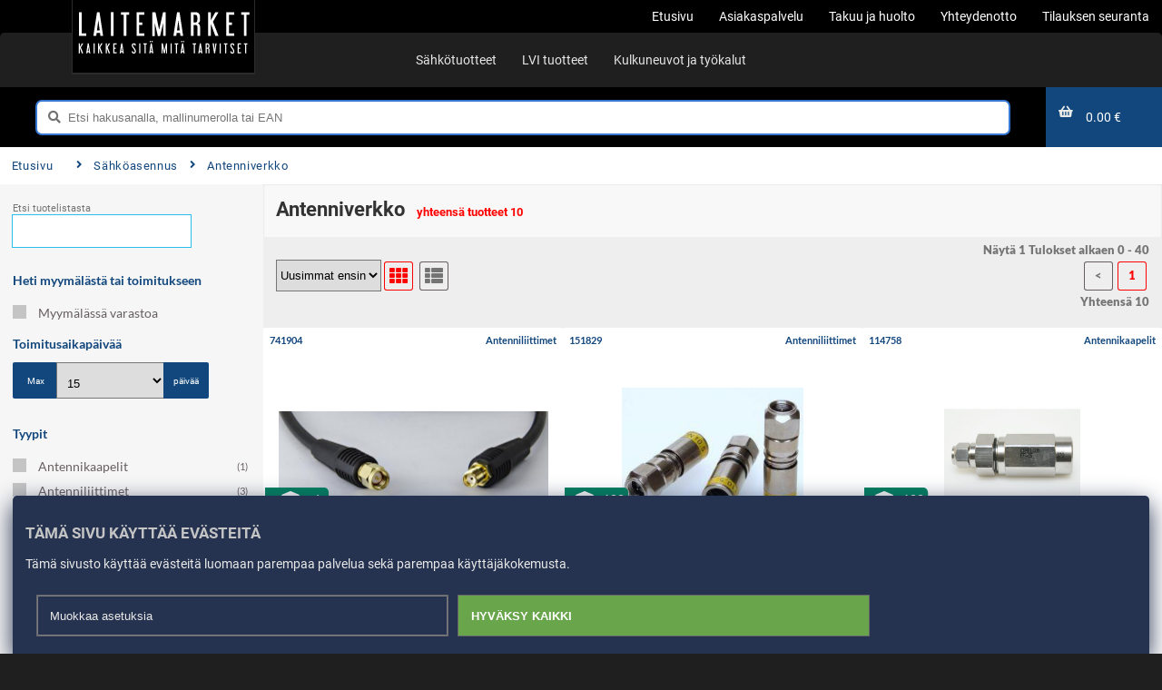

--- FILE ---
content_type: text/html; charset=UTF-8
request_url: https://laitemarket.fi/products/b/85/Antenniverkko
body_size: 30326
content:
<!DOCTYPE html>
<html lang="fi">

<head>

<meta name="theme-color" content="#317EFB"/>


   
 
        
 
  <!-- Global site tag (gtag.js) - Google Analytics  Google tag and gtag.js library : Datalayer -->
  
<!-- Google Tag Manager -->
<script>(function(w,d,s,l,i){w[l]=w[l]||[];w[l].push({'gtm.start':
new Date().getTime(),event:'gtm.js'});var f=d.getElementsByTagName(s)[0],
j=d.createElement(s),dl=l!='dataLayer'?'&l='+l:'';j.async=true;j.src=
'https://www.googletagmanager.com/gtm.js?id='+i+dl;f.parentNode.insertBefore(j,f);
})(window,document,'script','dataLayer','GTM-W2T3GWL');</script>
<!-- End Google Tag Manager -->
  





<!--[if !IE 7]>
    <style type="text/css">
        #wrap {display:table;height:100%}
    </style>
<![endif]-->
    <meta http-equiv="content-language" content="fi"/>
        <meta http-equiv="Content-Type" content="text/html" charset="utf-8"/>
        <meta content="public, max-age=0, s-maxage=30" http-equiv="Cache-Control" data-rh="true">

        <meta name="viewport" content="width=device-width, initial-scale=1.0, minimum-scale=1.0"/>
    

    <title>Antenniverkko - Laitemarket.fi - Suuri valikoima laitteita ja koneita</title>

        
	<link rel="preconnect" href="/css/font/">
 	<link href="https://fonts.googleapis.com/css2?family=Roboto&display=swap" rel="stylesheet"> 
      <link rel="preload" href="/css/font/Fonts/Lato/Lato-Regular.ttf" as="font" type="font/ttf" crossorigin> 
    <link rel="preload" href="/css/theme/fonts.css" as="style" onload="this.rel='stylesheet'"> 
    <link rel="preload" href="/css/fontawesome-free-5.7.2-web/webfonts/fa-solid-900.woff2" as="font" type="font/woff2" crossorigin>
    <link rel="preload" href="/css/fontawesome-free-5.7.2-web/webfonts/fa-brands-400.woff2" as="font" type="font/woff2" crossorigin>
    <link rel="preload" href="/css/fontawesome-free-5.7.2-web/css/all.min.css" as="style" onload="this.rel='stylesheet'"> 
<!--     <link rel="preload" href="/css/theme/combined.css" as="style" onload="this.rel='stylesheet'"> -->
   <link rel="preload" type="text/css" href="/css/theme/combined.css?1767117113" as="style" onload="this.rel=&quot;stylesheet&quot;"/>



   
     <noscript><link rel="stylesheet" href="/css/theme/fonts.css"></noscript> 
     <noscript><link rel="stylesheet" href="/css/fontawesome-free-5.7.2-web/css/all.min.css"></noscript> 
      <noscript><link rel="stylesheet" href="/css/theme/combined.css"></noscript> 
   
      
<script type="text/javascript" src="/js/jquery3/jquery-3.6.4.min.js?1732030240"></script><script type="text/javascript" src="/js/widgets/lazy.js?1732030240"></script><!--[if lt IE 9]><script type="text/javascript" src="/js/html5shiv.js?1732030240"></script><![endif]-->










      

    
<link rel="canonical" href="https://laitemarket.fi/products/b/85/Antenniverkko" />
<link href="/favicon.png?1542481928" type="image/x-icon" rel="icon"/><link href="/favicon.png?1542481928" type="image/x-icon" rel="shortcut icon"/><meta name="description" content=" Antenniverkko"/><meta property="og:url" content="https://laitemarket.fi/products/b/85/Antenniverkko"/><meta property="robots" content="INDEX,FOLLOW"/><meta property="og:site_name" content="laitemarket.fi"/><meta property="og:locale" content="fi_FI"/><meta property="og:title" content="Laitemarket.fi - Suuri valikoima laitteita ja koneita"/><meta property="og:image" content="https://laitemarket.fi/img/ylaosaa-laitemarket-shadow.png"/><meta property="og:type" content="website"/><meta property="og:email" content="info@laitemarket.fi"/><meta property="og:latitude" content="60.44252"/><meta property="og:longitude" content="22.27123"/><meta property="og:street-address" content="Itäinen Pitkäkatu 26"/><meta property="og:locality" content="Turku"/><meta property="og:postal-code" content="20700"/><meta property="og:country-name" content="Finland"/><meta property="og:site_name" content="Laitemarket.fi"/><meta property="og:description" content="Laitemarket.fi on laitteiden ja koneiden verkkokauppa. "/><meta property="og:url" content="laitemarket.fi"/><meta property="og:site-name" content="laitemarket.fi"/><meta property="og:company-description" content="Laitemarket.fi on turkulainen perheyritys kahdenkymmenen vuoden kokemuksella. Osakeyhtiö on perustettu 1998."/><meta property="og:facebook-link" content="https://www.facebook.com/laitemarket"/>         


<script>
      /*! loadCSS. [c]2017 Filament Group, Inc. MIT License */
     // !function(a){"use strict";var b=function(b,c,d){function j(a){if(e.body)return a();setTimeout(function(){j(a)})}function l(){f.addEventListener&&f.removeEventListener("load",l),f.media=d||"all"}var g,e=a.document,f=e.createElement("link");if(c)g=c;else{var h=(e.body||e.getElementsByTagName("head")[0]).childNodes;g=h[h.length-1]}var i=e.styleSheets;f.rel="stylesheet",f.href=b,f.media="only x",j(function(){g.parentNode.insertBefore(f,c?g:g.nextSibling)});var k=function(a){for(var b=f.href,c=i.length;c--;)if(i[c].href===b)return a();setTimeout(function(){k(a)})};return f.addEventListener&&f.addEventListener("load",l),f.onloadcssdefined=k,k(l),f};"undefined"!=typeof exports?exports.loadCSS=b:a.loadCSS=b}("undefined"!=typeof global?global:this);
      /*! loadCSS rel=preload polyfill. [c]2017 Filament Group, Inc. MIT License */
    //  !function(a){if(a.loadCSS){var b=loadCSS.relpreload={};if(b.support=function(){try{return a.document.createElement("link").relList.supports("preload")}catch(a){return!1}},b.poly=function(){for(var b=a.document.getElementsByTagName("link"),c=0;c<b.length;c++){var d=b[c];"preload"===d.rel&&"style"===d.getAttribute("as")&&(a.loadCSS(d.href,d,d.getAttribute("media")),d.rel=null)}},!b.support()){b.poly();var c=a.setInterval(b.poly,300);a.addEventListener&&a.addEventListener("load",function(){b.poly(),a.clearInterval(c)}),a.attachEvent&&a.attachEvent("onload",function(){a.clearInterval(c)})}}}(this);
    </script>


</head>
<body itemscope="" itemtype="http://schema.org/WebPage" >



  <!-- Google Tag Manager (noscript) -->
<noscript><iframe src="https://www.googletagmanager.com/ns.html?id=GTM-W2T3GWL"
height="0" width="0" style="display:none;visibility:hidden"></iframe></noscript>
<!-- End Google Tag Manager (noscript) -->

 






  <div id="modal_background">
  <div id="modal_wrapper">
      <div id="modal_box">
      </div>
  </div>
</div> 


  
        <div id="modal_wrapper">
            <div id="modal_box">
            </div>
        </div>
  

    <div class="htmlContainer">
        <header class="headerContainer" aria-hidden="false" style="transform:none" lang="fi">
            <div class="container">
            

            




<div class="upper-main-nav no-print container">
    <div class="container">
        <div class="flex-wrap">
             <div class="logo-nav">
                
                    <a href="/" alt="Etusivu" aria-label="Etusivu"><svg version="1.1" id="brandlogo" xmlns="http://www.w3.org/2000/svg" xmlns:xlink="http://www.w3.org/1999/xlink" x="0px" y="0px"
	 viewBox="0 0 595.3 188" style="enable-background:new 0 0 595.3 188;" xml:space="preserve">

<g id="KAIKKEA_SITÄ_MITÄ_TARVITSET_2_">
	<g>
		<path   d="M70,95.6H48.5V25.2h7.9v62.5H70V95.6z"/>
		<path   d="M119.6,95.6h-8l-1.2-8.7h-10l-1.1,8.7h-8.5l10.8-70.4h7.3L119.6,95.6z M109.5,79.5l-4-30.8l-4.1,30.8H109.5z"
			/>
		<path   d="M150.4,95.6h-7.9V25.2h7.9V95.6z"/>
		<path   d="M196.5,33.1h-8.2v62.5h-7.9V33.1h-8v-7.9h24.1V33.1z"/>
		<path   d="M241.6,95.6h-23.3V25.2h23.3v7.9h-15.4v22.3h8.9v7.9h-8.9v24.4h15.4V95.6z"/>
		<path   d="M304.5,95.6h-7.3V56l-9.3,39.7h-6.7L272,56v39.7h-7.4V25.2h9.6L285,77.3l11.6-52.1h7.9V95.6z"/>
		<path   d="M356,95.6h-8l-1.2-8.7h-10l-1.1,8.7h-8.5l10.8-70.4h7.3L356,95.6z M345.9,79.5l-4-30.8l-4.1,30.8H345.9z"/>
		<path   d="M406.1,95.6h-7.9V70.8c0-1.6-0.1-2.9-0.4-4c-0.2-1-0.6-1.8-1.2-2.3c-0.5-0.5-1.2-0.9-2.1-1.1
			c-0.9-0.2-1.9-0.3-3.2-0.3h-4.7v32.5h-7.9V25.2h13.7c4.3,0,7.6,1.2,9.8,3.6c2.2,2.4,3.4,5.9,3.4,10.6V49c0,2.5-0.6,4.6-1.7,6.2
			c-1.1,1.6-2.7,2.7-4.6,3.4c1.9,0.6,3.4,1.8,4.8,3.6c1.3,1.8,2,4.3,2,7.6V95.6z M397.8,40.7c0-2.5-0.4-4.4-1.3-5.7
			c-0.9-1.3-2.7-1.9-5.6-1.9h-4.1v22.7h4.1c2.4,0,4.2-0.6,5.3-1.7c1.1-1.1,1.7-3.1,1.7-5.9V40.7z"/>
		<path   d="M460.5,95.6h-9.4l-13.3-35.8v35.8H430V25.2h7.9v23.9l13.2-23.9h9.4L444,53.5L460.5,95.6z"/>
		<path   d="M506.5,95.6h-23.3V25.2h23.3v7.9h-15.4v22.3h8.9v7.9h-8.9v24.4h15.4V95.6z"/>
		<path   d="M551.5,33.1h-8.2v62.5h-7.9V33.1h-8v-7.9h24.1V33.1z"/>
	</g>
	<g>
		<path   d="M60.7,147.2h-3.9l-5.6-15v15h-3.3v-29.6h3.3v10.1l5.6-10.1h4l-7,11.9L60.7,147.2z"/>
		<path   d="M81.8,147.2h-3.4l-0.5-3.7h-4.2l-0.5,3.7h-3.6l4.5-29.6h3.1L81.8,147.2z M77.6,140.5l-1.7-13l-1.7,13H77.6z"
			/>
		<path   d="M94.7,147.2h-3.3v-29.6h3.3V147.2z"/>
		<path   d="M117.7,147.2h-3.9l-5.6-15v15h-3.3v-29.6h3.3v10.1l5.6-10.1h4l-7,11.9L117.7,147.2z"/>
		<path   d="M140.1,147.2h-3.9l-5.6-15v15h-3.3v-29.6h3.3v10.1l5.6-10.1h4l-7,11.9L140.1,147.2z"/>
		<path   d="M159.4,147.2h-9.8v-29.6h9.8v3.3h-6.5v9.4h3.7v3.3h-3.7v10.2h6.5V147.2z"/>
		<path   d="M180.7,147.2h-3.4l-0.5-3.7h-4.2l-0.5,3.7h-3.6l4.5-29.6h3.1L180.7,147.2z M176.4,140.5l-1.7-13l-1.7,13
			H176.4z"/>
		<path   d="M210.4,117.2c1.7,0,3,0.5,4.1,1.4c1.1,1,1.6,2.4,1.6,4.3v1.6l-3.3-0.7v-0.9c0-0.7-0.2-1.2-0.7-1.7
			c-0.5-0.5-1-0.7-1.7-0.7c-0.5,0-0.9,0.1-1.2,0.3s-0.6,0.5-0.8,0.8c-0.2,0.3-0.3,0.7-0.4,1.1c-0.1,0.4-0.1,0.8-0.1,1.2
			c0,0.6,0.1,1.2,0.4,1.9c0.3,0.6,0.6,1.3,1,1.9c0.4,0.6,0.8,1.2,1.3,1.9c0.5,0.6,0.9,1.2,1.3,1.7c0.5,0.7,1.1,1.4,1.6,2.2
			c0.5,0.8,1,1.5,1.4,2.3c0.4,0.8,0.8,1.6,1,2.5c0.3,0.9,0.4,1.8,0.4,2.7c0,0.9-0.1,1.8-0.3,2.6c-0.2,0.8-0.6,1.6-1.1,2.2
			c-0.5,0.6-1.1,1.2-1.9,1.5c-0.8,0.4-1.7,0.6-2.8,0.6c-0.9,0-1.7-0.2-2.4-0.5c-0.7-0.3-1.3-0.7-1.8-1.2c-0.5-0.5-0.9-1.1-1.2-1.8
			c-0.3-0.7-0.4-1.4-0.4-2.3v-1.6l3.4,0.7v0.9c0,0.7,0.3,1.3,0.8,1.7s1.1,0.7,1.7,0.7c0.9,0,1.5-0.3,2-0.8c0.4-0.5,0.6-1.2,0.6-2
			c0-0.7,0-1.2-0.1-1.7s-0.2-1-0.4-1.5c-0.3-0.8-0.7-1.5-1.1-2.2c-0.4-0.7-0.9-1.4-1.4-2.1c-0.5-0.7-1-1.4-1.5-2
			c-0.5-0.7-1-1.3-1.5-2c-0.8-1.1-1.4-2.1-1.8-3.1c-0.4-1-0.7-2.3-0.7-3.8c0-1.8,0.5-3.3,1.5-4.4
			C207.1,117.7,208.5,117.2,210.4,117.2z"/>
		<path   d="M229.5,147.2h-3.3v-29.6h3.3V147.2z"/>
		<path   d="M248.9,121h-3.4v26.3h-3.3V121h-3.4v-3.3h10.1V121z"/>
		<path   d="M267.9,147.2h-3.4l-0.5-3.7h-4.2l-0.5,3.7h-3.6l4.5-29.6h3.1L267.9,147.2z M260.7,112c0,0.6-0.2,1.1-0.5,1.5
			c-0.3,0.4-0.7,0.6-1.2,0.6c-0.5,0-0.9-0.2-1.2-0.6c-0.3-0.4-0.5-0.9-0.5-1.5c0-0.5,0.2-1,0.5-1.4c0.3-0.4,0.7-0.6,1.2-0.6
			c0.5,0,0.9,0.2,1.2,0.6C260.6,110.9,260.7,111.4,260.7,112z M263.6,140.5l-1.7-13l-1.7,13H263.6z M266.3,112
			c0,0.6-0.2,1.1-0.5,1.5c-0.3,0.4-0.7,0.6-1.2,0.6c-0.5,0-0.9-0.2-1.2-0.6c-0.3-0.4-0.5-0.9-0.5-1.5c0-0.5,0.2-1,0.5-1.4
			c0.3-0.4,0.7-0.6,1.2-0.6c0.5,0,0.9,0.2,1.2,0.6C266.1,110.9,266.3,111.4,266.3,112z"/>
		<path   d="M308.8,147.2h-3.1v-16.7l-3.9,16.7H299l-3.9-16.7v16.7H292v-29.6h4l4.5,21.9l4.9-21.9h3.3V147.2z"/>
		<path   d="M322.2,147.2h-3.3v-29.6h3.3V147.2z"/>
		<path   d="M341.5,121h-3.4v26.3h-3.3V121h-3.4v-3.3h10.1V121z"/>
		<path   d="M360.5,147.2h-3.4l-0.5-3.7h-4.2l-0.5,3.7h-3.6l4.5-29.6h3.1L360.5,147.2z M353.3,112c0,0.6-0.2,1.1-0.5,1.5
			c-0.3,0.4-0.7,0.6-1.2,0.6s-0.9-0.2-1.2-0.6c-0.3-0.4-0.5-0.9-0.5-1.5c0-0.5,0.2-1,0.5-1.4c0.3-0.4,0.7-0.6,1.2-0.6
			s0.9,0.2,1.2,0.6C353.2,110.9,353.3,111.4,353.3,112z M356.2,140.5l-1.7-13l-1.7,13H356.2z M358.9,112c0,0.6-0.2,1.1-0.5,1.5
			c-0.3,0.4-0.7,0.6-1.2,0.6c-0.5,0-0.9-0.2-1.2-0.6c-0.3-0.4-0.5-0.9-0.5-1.5c0-0.5,0.2-1,0.5-1.4s0.7-0.6,1.2-0.6
			c0.5,0,0.9,0.2,1.2,0.6C358.7,110.9,358.9,111.4,358.9,112z"/>
		<path   d="M393.9,121h-3.4v26.3h-3.3V121h-3.4v-3.3h10.1V121z"/>
		<path   d="M412.9,147.2h-3.4l-0.5-3.7h-4.2l-0.5,3.7h-3.6l4.5-29.6h3.1L412.9,147.2z M408.6,140.5l-1.7-13l-1.7,13
			H408.6z"/>
		<path   d="M433.9,147.2h-3.3v-10.4c0-0.7-0.1-1.2-0.2-1.7c-0.1-0.4-0.3-0.8-0.5-1c-0.2-0.2-0.5-0.4-0.9-0.5
			c-0.4-0.1-0.8-0.1-1.3-0.1h-2v13.7h-3.3v-29.6h5.7c1.8,0,3.2,0.5,4.1,1.5c0.9,1,1.4,2.5,1.4,4.4v4.1c0,1.1-0.2,1.9-0.7,2.6
			c-0.5,0.7-1.1,1.1-1.9,1.4c0.8,0.3,1.4,0.8,2,1.5c0.6,0.8,0.8,1.8,0.8,3.2V147.2z M430.4,124.1c0-1.1-0.2-1.9-0.5-2.4
			c-0.4-0.5-1.2-0.8-2.4-0.8h-1.7v9.5h1.7c1,0,1.7-0.2,2.2-0.7c0.5-0.5,0.7-1.3,0.7-2.5V124.1z"/>
		<path   d="M454.6,117.6l-4.3,29.6h-3.1l-4.2-29.6h3.8l2.2,19.8l2.2-19.8H454.6z"/>
		<path   d="M467.1,147.2h-3.3v-29.6h3.3V147.2z"/>
		<path   d="M486.5,121h-3.4v26.3h-3.3V121h-3.4v-3.3h10.1V121z"/>
		<path   d="M501.2,117.2c1.7,0,3,0.5,4.1,1.4c1.1,1,1.6,2.4,1.6,4.3v1.6l-3.3-0.7v-0.9c0-0.7-0.2-1.2-0.7-1.7
			c-0.5-0.5-1-0.7-1.7-0.7c-0.5,0-0.9,0.1-1.2,0.3c-0.3,0.2-0.6,0.5-0.8,0.8c-0.2,0.3-0.3,0.7-0.4,1.1c-0.1,0.4-0.1,0.8-0.1,1.2
			c0,0.6,0.1,1.2,0.4,1.9s0.6,1.3,1,1.9c0.4,0.6,0.8,1.2,1.3,1.9c0.5,0.6,0.9,1.2,1.3,1.7c0.5,0.7,1.1,1.4,1.6,2.2
			c0.5,0.8,1,1.5,1.4,2.3c0.4,0.8,0.8,1.6,1,2.5c0.3,0.9,0.4,1.8,0.4,2.7c0,0.9-0.1,1.8-0.3,2.6c-0.2,0.8-0.6,1.6-1.1,2.2
			c-0.5,0.6-1.1,1.2-1.9,1.5c-0.8,0.4-1.7,0.6-2.8,0.6c-0.9,0-1.7-0.2-2.4-0.5c-0.7-0.3-1.3-0.7-1.8-1.2c-0.5-0.5-0.9-1.1-1.2-1.8
			c-0.3-0.7-0.4-1.4-0.4-2.3v-1.6l3.4,0.7v0.9c0,0.7,0.3,1.3,0.8,1.7s1.1,0.7,1.7,0.7c0.9,0,1.5-0.3,2-0.8c0.4-0.5,0.6-1.2,0.6-2
			c0-0.7,0-1.2-0.1-1.7c-0.1-0.5-0.2-1-0.4-1.5c-0.3-0.8-0.7-1.5-1.1-2.2c-0.4-0.7-0.9-1.4-1.4-2.1c-0.5-0.7-1-1.4-1.5-2
			c-0.5-0.7-1-1.3-1.5-2c-0.8-1.1-1.4-2.1-1.8-3.1c-0.4-1-0.7-2.3-0.7-3.8c0-1.8,0.5-3.3,1.5-4.4
			C497.9,117.7,499.3,117.2,501.2,117.2z"/>
		<path   d="M526.8,147.2H517v-29.6h9.8v3.3h-6.5v9.4h3.7v3.3h-3.7v10.2h6.5V147.2z"/>
		<path   d="M545.8,121h-3.4v26.3H539V121h-3.4v-3.3h10.1V121z"/>
	</g>
</g>
</svg>
</a>                       
               
                    </div>
                   
            <ul class="right-nav">
              <li><a href="/" title="Etusivu"><span class="topest-list">Etusivu</span></a></li><li><a href="/info/8/Tilausprosessi" title="Asiakaspalvelu"><span class="topest-list">Asiakaspalvelu</span></a></li><li><a href="/info/7/Takuu_ja_huolto" title="Takuu ja huolto"><span class="topest-list">Takuu ja huolto</span></a></li><li><a href="/info/2/Yhteystiedot" title="Yhteydenotto"><span class="topest-list">Yhteydenotto</span></a></li><li><a href="/cart/trackingfind" title="Tilauksen seuranta"><span class="topest-list">Tilauksen seuranta</span></a></li>            </ul>
            </div>
        </div>
    </div>

<div class="middle-main-nav no-print  container">

<div id="nav_container">
    <div id="mainnavigation" class="menucontainer">

                <ul class="main_nav_1">
                    <li class="close_col close-menu"><div  class="close-menu close-btn "></div></li>
              <li class=" hname"><div class="main-cat mobile_header" data-hcat-id="1"><span class="nav_title">Sähkötuotteet</span><div class="chevronbox"><i class="chevron-arrow chevron-right"></i></div></div><div class="mobilesubmenu"><ul class="sub-nav category_nav"><div class="go_back_cell"><div class="go_back_btn"><span class="chevron-box"><i class="chevron-arrow  chevron-left"></i></span> <span class="close-title">Mene takaisin</span></div><div  class="close-menu close-btn "></div></div><div class="mav_header"><span class="nav_title">Sähkötuotteet</span></div><li class="sub_category_nav"><div class="main-cat cat-name mobile_header" data-hcat-id="1" data-cat-id="26"><div class="svg "><svg id="Layer_1" data-name="Layer 1"  css="custom-icon" xmlns="http://www.w3.org/2000/svg" viewBox="0 0 48 48"><defs><style>.cls-1{fill:#231f20;}.cls-2{fill:#fff;}</style></defs><path class="cls-1" d="M44.56,24c-5.74-2.08-6.16-4.06-1.64-8.1-6.05.43-7.15-1.19-4.46-6.62-5.42,2.7-7,1.6-6.61-4.46-4,4.53-6,4.11-8.1-1.63-2.08,5.74-4.06,6.16-8.1,1.63C16.08,10.88,14.46,12,9,9.28c2.7,5.43,1.6,7-4.46,6.62,4.53,4,4.11,6-1.63,8.1,5.74,2.08,6.16,4.06,1.63,8.1,6.06-.43,7.16,1.19,4.46,6.62,5.43-2.7,7-1.6,6.62,4.46,4-4.53,6-4.11,8.1,1.63,2.08-5.74,4.06-6.16,8.1-1.63C31.42,37.12,33,36,38.46,38.72c-2.69-5.43-1.59-7,4.46-6.62C38.4,28.06,38.82,26.08,44.56,24ZM23.75,37.23A13.23,13.23,0,1,1,37,24,13.25,13.25,0,0,1,23.75,37.23Z"/><path class="cls-1" d="M23.75,11.77A12.23,12.23,0,1,0,36,24,12.25,12.25,0,0,0,23.75,11.77Z"/><path class="cls-2" d="M23.75,10.77A13.23,13.23,0,1,0,37,24,13.25,13.25,0,0,0,23.75,10.77Zm0,25.46A12.23,12.23,0,1,1,36,24,12.25,12.25,0,0,1,23.75,36.23Z"/></svg></div><span class="nav_title">Aurinkoenergia</span><div class="chevronbox"><i class="chevron-arrow chevron-right"></i></div></div><div class="mobilesubmenu blockmenu"><ul class=" sub-nav block_nav"><div class="go_back_cell"><div class="go_back_btn"><span class="chevron-box"><i class="chevron-arrow  chevron-left"></i></span> <span class="close-title">Mene takaisin</span></div><div  class="close-menu close-btn "></div></div><div class="mav_header"><div class="svg "><svg id="Layer_1" data-name="Layer 1"  css="custom-icon" xmlns="http://www.w3.org/2000/svg" viewBox="0 0 48 48"><defs><style>.cls-1{fill:#231f20;}.cls-2{fill:#fff;}</style></defs><path class="cls-1" d="M44.56,24c-5.74-2.08-6.16-4.06-1.64-8.1-6.05.43-7.15-1.19-4.46-6.62-5.42,2.7-7,1.6-6.61-4.46-4,4.53-6,4.11-8.1-1.63-2.08,5.74-4.06,6.16-8.1,1.63C16.08,10.88,14.46,12,9,9.28c2.7,5.43,1.6,7-4.46,6.62,4.53,4,4.11,6-1.63,8.1,5.74,2.08,6.16,4.06,1.63,8.1,6.06-.43,7.16,1.19,4.46,6.62,5.43-2.7,7-1.6,6.62,4.46,4-4.53,6-4.11,8.1,1.63,2.08-5.74,4.06-6.16,8.1-1.63C31.42,37.12,33,36,38.46,38.72c-2.69-5.43-1.59-7,4.46-6.62C38.4,28.06,38.82,26.08,44.56,24ZM23.75,37.23A13.23,13.23,0,1,1,37,24,13.25,13.25,0,0,1,23.75,37.23Z"/><path class="cls-1" d="M23.75,11.77A12.23,12.23,0,1,0,36,24,12.25,12.25,0,0,0,23.75,11.77Z"/><path class="cls-2" d="M23.75,10.77A13.23,13.23,0,1,0,37,24,13.25,13.25,0,0,0,23.75,10.77Zm0,25.46A12.23,12.23,0,1,1,36,24,12.25,12.25,0,0,1,23.75,36.23Z"/></svg></div><span class="nav_title">Aurinkoenergia</span></div><li class="mobile_header block_nav"><a href="/products/b/126/Aurinkoenergia" class="cat-name mobile_header" data-hcat-id="1" data-cat-id="26" data-block-id="126"><span class="nav_title">Aurinkoenergia</span></a></li></ul></div></li><li class="sub_category_nav"><div class="main-cat cat-name mobile_header" data-hcat-id="1" data-cat-id="25"><div class="svg "> <svg version="1.1"G  class="custom-icon"  xmlns="http://www.w3.org/2000/svg" xmlns:xlink="http://www.w3.org/1999/xlink" x="0px" y="0px" 	 viewBox="0 0 159 160" style="enable-background:new 0 0 159 160;" xml:space="preserve"> <style type="text/css">  </style> <g> 	<path d="M45.4,107.6c-7.2,0-13,5.4-13,12.1c0,0.7,0.1,1.3,0.2,1.9c0,0.2,0.1,0.3,0.1,0.5l0.5,0l-0.1-0.6c-0.1-0.6-0.2-1.2-0.2-1.8 		c0-6.4,5.6-11.6,12.5-11.6c6.9,0,12.6,5.2,12.6,11.6c0,0.2,0,0.4,0,0.6l0,0.6l0.5-0.1c0-0.2,0-0.3,0-0.5c0-0.2,0-0.4,0-0.7 		C58.5,113,52.6,107.6,45.4,107.6z M145.6,118.9c-1.5,0.6-3.1,1-4.7,1h-0.2c-0.8-6-6.5-10.6-13.3-10.6c-6.9,0-12.6,4.7-13.3,10.8 		c0,0.2,0,0.3,0,0.5c0,0,0.1,0,0.1,0l0.4-0.1l0-0.4c0.7-5.9,6.2-10.3,12.8-10.3c6.5,0,12.1,4.4,12.8,10.2l0.1,0.4h0.6 		c1.7,0,3.3-0.3,4.8-1C145.6,119.2,145.6,119,145.6,118.9z"/> </g> <g> 	<g> 		<path d="M145.6,118.9c-1.5,0.6-3.1,1-4.7,1h-0.2c0,0.2,0,0.3,0,0.5h0.1c1.7,0,3.3-0.3,4.8-1C145.6,119.2,145.6,119,145.6,118.9z" 			/> 	</g> 	<g> 		<path class="st0" d="M38.4,83.1l1,0.1c0,0,0-0.1,0-0.2L38.4,83.1z"/> 	</g> </g> <path class="st1" d="M38.2,84.2C38,86,37.6,88.3,37,91.3"/> <g> 	<path d="M39.4,83.1c0,0.1,0,0.1,0,0.2l-1-0.1L39.4,83.1z"/> </g> <g> 	<path d="M140.8,80.8h-14.5V55c0-6.9-5.6-12.5-12.5-12.5H58.1c-6.9,0-12.5,5.6-12.5,12.5v27.9l-6.2,0.3c0,0.1,0,0.1,0,0.2l-1-0.1 		l-16.8,0.8C14.7,84.2,9.4,90.1,9.7,97l0.6,13.6c0.3,6.7,5.8,11.9,12.5,11.9c0.2,0,0.4,0,0.6,0l4.2-0.2c1.3,8.2,8.8,14.4,17.8,14.4 		c9.7,0,17.6-7.2,18-16.3h45.5c0,0.3,0,0.6,0,0.8c0,9.4,8.3,17.1,18.4,17.1c10.2,0,18.4-7.7,18.4-17.1c0-0.7,0-1.3-0.1-1.9 		c-1.5,0.6-3.1,1-4.8,1h-0.1c0,0.3,0,0.6,0,1c0,6.7-6,12.1-13.4,12.1c-7.4,0-13.4-5.4-13.4-12.1c0-0.3,0-0.6,0-0.8 		c0-0.2,0-0.3,0-0.5c0.7-6,6.4-10.8,13.3-10.8c6.9,0,12.5,4.7,13.3,10.6h0.2c1.7,0,3.3-0.4,4.7-1c0,0.2,0,0.3,0.1,0.5 		c0,0,0.1,0,0.1-0.1c4.6-2,7.6-6.5,7.6-11.5V93.3C153.3,86.4,147.7,80.8,140.8,80.8z M58.4,120.3c0,0.2,0,0.3,0,0.5 		c-0.7,6.1-6.2,10.9-13,10.9c-6.3,0-11.6-4.2-12.8-9.7c0-0.2-0.1-0.3-0.1-0.5c-0.1-0.6-0.2-1.3-0.2-1.9c0-6.7,5.9-12.1,13-12.1 		c7.2,0,13.1,5.4,13.1,12.1C58.5,119.9,58.5,120.1,58.4,120.3z M84.2,79.8H56.4V46.5h27.8V79.8z M119.1,79.9H91.4V46.5h27.8V79.9z" 		/> 	<path d="M39.4,83.1l-1,0.1l-1-0.1c0.6-5-0.2-5.4-1.6-6.1c-1.7-0.9-4.3-0.4-6.9,0c-3,0.5-6.2,1-8.3-0.5c-1.4-1-2-2.9-1.9-5.9 		c-7.8-0.1-14-6.5-14-14.2V42.6h0.4L4.9,30.7l7-0.1l0.2,12h17.2l-0.2-12.3l7-0.1l0.2,12.4h0.5v13.7c0,7.9-6.4,14.3-14.3,14.3h-1.7 		c0,0,0,0,0,0.1c-0.1,2.2,0.2,3.7,1,4.2c1.5,1,4.2,0.6,6.8,0.1c2.9-0.5,5.9-1,8.1,0.2C39,76.3,40,77.5,39.4,83.1z"/> </g> <g> 	<path class="st2" d="M20.3,36.2"/> </g> <path class="st2" d="M20.6,50.9"/> </svg></div><span class="nav_title">Autojen latausasemat</span><div class="chevronbox"><i class="chevron-arrow chevron-right"></i></div></div><div class="mobilesubmenu blockmenu"><ul class=" sub-nav block_nav"><div class="go_back_cell"><div class="go_back_btn"><span class="chevron-box"><i class="chevron-arrow  chevron-left"></i></span> <span class="close-title">Mene takaisin</span></div><div  class="close-menu close-btn "></div></div><div class="mav_header"><div class="svg "> <svg version="1.1"G  class="custom-icon"  xmlns="http://www.w3.org/2000/svg" xmlns:xlink="http://www.w3.org/1999/xlink" x="0px" y="0px" 	 viewBox="0 0 159 160" style="enable-background:new 0 0 159 160;" xml:space="preserve"> <style type="text/css">  </style> <g> 	<path d="M45.4,107.6c-7.2,0-13,5.4-13,12.1c0,0.7,0.1,1.3,0.2,1.9c0,0.2,0.1,0.3,0.1,0.5l0.5,0l-0.1-0.6c-0.1-0.6-0.2-1.2-0.2-1.8 		c0-6.4,5.6-11.6,12.5-11.6c6.9,0,12.6,5.2,12.6,11.6c0,0.2,0,0.4,0,0.6l0,0.6l0.5-0.1c0-0.2,0-0.3,0-0.5c0-0.2,0-0.4,0-0.7 		C58.5,113,52.6,107.6,45.4,107.6z M145.6,118.9c-1.5,0.6-3.1,1-4.7,1h-0.2c-0.8-6-6.5-10.6-13.3-10.6c-6.9,0-12.6,4.7-13.3,10.8 		c0,0.2,0,0.3,0,0.5c0,0,0.1,0,0.1,0l0.4-0.1l0-0.4c0.7-5.9,6.2-10.3,12.8-10.3c6.5,0,12.1,4.4,12.8,10.2l0.1,0.4h0.6 		c1.7,0,3.3-0.3,4.8-1C145.6,119.2,145.6,119,145.6,118.9z"/> </g> <g> 	<g> 		<path d="M145.6,118.9c-1.5,0.6-3.1,1-4.7,1h-0.2c0,0.2,0,0.3,0,0.5h0.1c1.7,0,3.3-0.3,4.8-1C145.6,119.2,145.6,119,145.6,118.9z" 			/> 	</g> 	<g> 		<path class="st0" d="M38.4,83.1l1,0.1c0,0,0-0.1,0-0.2L38.4,83.1z"/> 	</g> </g> <path class="st1" d="M38.2,84.2C38,86,37.6,88.3,37,91.3"/> <g> 	<path d="M39.4,83.1c0,0.1,0,0.1,0,0.2l-1-0.1L39.4,83.1z"/> </g> <g> 	<path d="M140.8,80.8h-14.5V55c0-6.9-5.6-12.5-12.5-12.5H58.1c-6.9,0-12.5,5.6-12.5,12.5v27.9l-6.2,0.3c0,0.1,0,0.1,0,0.2l-1-0.1 		l-16.8,0.8C14.7,84.2,9.4,90.1,9.7,97l0.6,13.6c0.3,6.7,5.8,11.9,12.5,11.9c0.2,0,0.4,0,0.6,0l4.2-0.2c1.3,8.2,8.8,14.4,17.8,14.4 		c9.7,0,17.6-7.2,18-16.3h45.5c0,0.3,0,0.6,0,0.8c0,9.4,8.3,17.1,18.4,17.1c10.2,0,18.4-7.7,18.4-17.1c0-0.7,0-1.3-0.1-1.9 		c-1.5,0.6-3.1,1-4.8,1h-0.1c0,0.3,0,0.6,0,1c0,6.7-6,12.1-13.4,12.1c-7.4,0-13.4-5.4-13.4-12.1c0-0.3,0-0.6,0-0.8 		c0-0.2,0-0.3,0-0.5c0.7-6,6.4-10.8,13.3-10.8c6.9,0,12.5,4.7,13.3,10.6h0.2c1.7,0,3.3-0.4,4.7-1c0,0.2,0,0.3,0.1,0.5 		c0,0,0.1,0,0.1-0.1c4.6-2,7.6-6.5,7.6-11.5V93.3C153.3,86.4,147.7,80.8,140.8,80.8z M58.4,120.3c0,0.2,0,0.3,0,0.5 		c-0.7,6.1-6.2,10.9-13,10.9c-6.3,0-11.6-4.2-12.8-9.7c0-0.2-0.1-0.3-0.1-0.5c-0.1-0.6-0.2-1.3-0.2-1.9c0-6.7,5.9-12.1,13-12.1 		c7.2,0,13.1,5.4,13.1,12.1C58.5,119.9,58.5,120.1,58.4,120.3z M84.2,79.8H56.4V46.5h27.8V79.8z M119.1,79.9H91.4V46.5h27.8V79.9z" 		/> 	<path d="M39.4,83.1l-1,0.1l-1-0.1c0.6-5-0.2-5.4-1.6-6.1c-1.7-0.9-4.3-0.4-6.9,0c-3,0.5-6.2,1-8.3-0.5c-1.4-1-2-2.9-1.9-5.9 		c-7.8-0.1-14-6.5-14-14.2V42.6h0.4L4.9,30.7l7-0.1l0.2,12h17.2l-0.2-12.3l7-0.1l0.2,12.4h0.5v13.7c0,7.9-6.4,14.3-14.3,14.3h-1.7 		c0,0,0,0,0,0.1c-0.1,2.2,0.2,3.7,1,4.2c1.5,1,4.2,0.6,6.8,0.1c2.9-0.5,5.9-1,8.1,0.2C39,76.3,40,77.5,39.4,83.1z"/> </g> <g> 	<path class="st2" d="M20.3,36.2"/> </g> <path class="st2" d="M20.6,50.9"/> </svg></div><span class="nav_title">Autojen latausasemat</span></div><li class="mobile_header block_nav"><a href="/products/b/163/Autojen_lataustolpat" class="cat-name mobile_header" data-hcat-id="1" data-cat-id="25" data-block-id="163"><span class="nav_title">Autojen lataustolpat</span></a></li></ul></div></li><li class="sub_category_nav"><div class="main-cat cat-name mobile_header" data-hcat-id="1" data-cat-id="19"><div class="svg "> <svg version="1.1" class="custom-icon" xmlns="http://www.w3.org/2000/svg" xmlns:xlink="http://www.w3.org/1999/xlink" x="0px" y="0px" 	 viewBox="0 0 100 100" style="enable-background:new 0 0 100 100;" xml:space="preserve">  <g> 	<g> 		<polygon class="st0" points="82.3,21.9 79.6,13.8 68.6,12.4 71.4,19.7 		"/> 		<polygon class="st0" points="60.9,18.5 63.7,24.3 71.2,26.2 68.7,20.1 		"/> 		<polygon class="st0" points="76.1,29.9 76.4,30.4 80.2,29.5 76.1,28.4 		"/> 		<polygon class="st0" points="75.2,27.8 74.9,27.7 74.9,27.8 		"/> 		<polygon class="st0" points="73.9,41.1 71.2,47.1 73.9,48.3 		"/> 		<path d="M60.1,37.1l-2.8,0.7l2.3,1c0,0,0,0,0,0l0.6-1.6L60.1,37.1z"/> 		<path d="M98,40c-0.8-0.4-10.3-3.3-20.6-6.3l0.4-1l-0.1-0.2l7.1-1.8l0.4,0.1l0.3,0.9c0.2,0.5,0.5,0.8,0.9,0.8 			c0.1,0,0.2,0,0.4-0.1c0.5-0.2,0.8-1,0.6-1.6l-6.2-18.7c-0.2-0.6-0.8-0.9-1.3-0.7c-0.5,0.2-0.7,0.8-0.6,1.3l-11.1-1.4l-1-3.2h-1.4 			l-1.1,1.7l0.2,0.4l-8-1L56,7.6c-0.3-0.6-0.9-0.8-1.4-0.5c-0.5,0.3-0.6,1.1-0.4,1.7L62,25.2c0.2,0.4,0.5,0.6,0.9,0.6 			c0.2,0,0.3-0.1,0.5-0.2c0.3-0.2,0.5-0.6,0.5-1l7.6,2l0.4,0.9l1.1,2.9L70.7,31c-10.1-3-19.4-5.8-20.1-5.9c-0.6-0.1-1.1,0.5-1.2,1.4 			c-0.2,1.4,0.2,3.6,1.1,3.9l9,3.2l-2.2,0.5l-2.1-0.9c-0.2-0.1-0.4,0-0.5,0.3c-0.1,0.3,0,0.5,0.2,0.6l0.8,0.3L53,35.3l-2-0.8 			c-0.2-0.1-0.4,0-0.5,0.3c-0.1,0.3,0,0.5,0.2,0.6l0.7,0.3l-5.9,1.4L43.3,36c-0.2-0.1-0.4,0-0.5,0.2c-0.1,0.2,0,0.5,0.2,0.6l1.2,0.6 			l-7.6,1.9l-2-1.2c-0.2-0.1-0.4,0-0.5,0.2c-0.1,0.2,0,0.5,0.2,0.7l1,0.6l-7.9,1.9l-2.1-1.2c-0.2-0.1-0.4,0-0.5,0.2 			c-0.1,0.2,0,0.5,0.2,0.7l1.1,0.7l-9.2,2.2l-1.6-1.3c-0.2-0.2-0.4-0.1-0.5,0.1c-0.1,0.2-0.1,0.5,0.1,0.7l1,0.8L5,47l-1.4-1.3 			c-0.2-0.2-0.4-0.1-0.6,0.1C3,45.9,3,46.2,3.2,46.4L4,47.2l-0.6,0.1V50l1.1,1l2.6-0.7L9,52.1c0.1,0.1,0.2,0.1,0.2,0.1 			c0.1,0,0.2-0.1,0.3-0.2c0.1-0.2,0.1-0.5-0.1-0.7L8.1,50l11.1-2.9l1.8,1.5c0.1,0,0.1,0.1,0.2,0.1c0.1,0,0.3-0.1,0.3-0.2 			c0.1-0.2,0.1-0.5-0.1-0.7l-1.2-0.9l9.8-2.5l2.1,1.3c0.1,0,0.1,0,0.2,0c0.2,0,0.3-0.1,0.4-0.3c0.1-0.2,0-0.5-0.2-0.6l-1.2-0.7 			l7.7-2l2.4,1.4c0.1,0,0.1,0.1,0.2,0.1c0.2,0,0.3-0.1,0.4-0.3c0.1-0.2,0-0.5-0.2-0.7l-1.5-0.9l7.8-2l3.1,1.6c0,0,0.1,0,0.2,0 			c0.2,0,0.3-0.1,0.4-0.3c0.1-0.2,0-0.5-0.2-0.6l-2-1.1l6.4-1.7l3.5,1.5l-4.4,11c-0.2,0.6,0,1.3,0.5,1.6c0.1,0.1,0.3,0.1,0.4,0.1 			c0.4,0,0.7-0.2,0.9-0.7l0.2-0.5l7.9,4.2l-0.5,1.4l2.2,0.9L67,56l6.9,3.7V97h2.2V61.4l1.4,0.8l-0.1,0.3c-0.2,0.6,0,1.3,0.5,1.6 			c0.1,0.1,0.3,0.1,0.4,0.1c0.4,0,0.8-0.3,0.9-0.7l7.3-19.6l10.8,3.8l0.1,0c0.2,0,0.5,0.1,0.7,0.1c1.6,0,2.4-1.2,2.6-2.4 			C101,43.4,100,40.6,98,40z M76.4,30.4l-0.3-0.5v-1.5l4.1,1.1L76.4,30.4z M57.4,11l8,1l2.9,7l-7.8-1.6L57.4,11z M63.7,24.3L61,18.5 			l7.8,1.6l2.5,6.1L63.7,24.3z M71.4,19.7l-2.8-7.3l11,1.4l2.7,8.1L71.4,19.7z M73.7,33.6L72,37.8l-6.1-2.2L73.7,33.6z M64,37.7 			l-1.4-0.6l0.3-0.8l1.3-0.3l7.4,2.6L68.7,46l-8.2-3.6l1.8-4.4l1.5,0.6c0,0,0.1,0,0.1,0c0.2,0,0.3-0.1,0.4-0.3 			C64.3,38.1,64.2,37.8,64,37.7z M50.7,30.2c-0.3-0.1-0.7-1.6-0.5-2.8c0-0.3,0.1-0.7,0.4-0.7c0.6,0.1,9,2.5,18.4,5.3L61.3,34 			L50.7,30.2z M57.3,37.8l2.8-0.7l0.2,0.1l-0.6,1.6c0,0,0,0,0,0L57.3,37.8z M65.3,54.6l-8-4.2l2.8-7.1l8.2,3.6L65.3,54.6z 			 M73.9,59.3l-6.6-3.5l3.5-7.8l3.1,1.4V59.3z M73.9,48.3l-2.7-1.2l2.7-6.1V48.3z M74.9,27.8L74.9,27.8h0.3H74.9z M74.3,27.3 			l-2.5-6.2l10.8,2.2l1.9,5.8h-1.4l-1,0.2L74.3,27.3z M77.9,61.2l-1.8-0.9V50.2l5.1,2.2L77.9,61.2z M81.5,51.5l-5.4-2.4v-9l8.5,3 			L81.5,51.5z M100,45.2c-0.2,1.3-1.1,1.8-2.4,1.6L86.9,43l0.4-1c0.2-0.6,0-1.3-0.5-1.6c-0.5-0.3-1.1,0-1.3,0.6l-0.5,1.3l-8.9-3.1 			v-2.4l1-2.3c10.5,3.2,20.2,6.1,20.7,6.4l0.1,0C99.4,41.4,100.2,43.6,100,45.2z"/> 	</g> </g> </svg></div><span class="nav_title">AV- asennus ja kaapelointi</span><div class="chevronbox"><i class="chevron-arrow chevron-right"></i></div></div><div class="mobilesubmenu blockmenu"><ul class=" sub-nav block_nav"><div class="go_back_cell"><div class="go_back_btn"><span class="chevron-box"><i class="chevron-arrow  chevron-left"></i></span> <span class="close-title">Mene takaisin</span></div><div  class="close-menu close-btn "></div></div><div class="mav_header"><div class="svg "> <svg version="1.1" class="custom-icon" xmlns="http://www.w3.org/2000/svg" xmlns:xlink="http://www.w3.org/1999/xlink" x="0px" y="0px" 	 viewBox="0 0 100 100" style="enable-background:new 0 0 100 100;" xml:space="preserve">  <g> 	<g> 		<polygon class="st0" points="82.3,21.9 79.6,13.8 68.6,12.4 71.4,19.7 		"/> 		<polygon class="st0" points="60.9,18.5 63.7,24.3 71.2,26.2 68.7,20.1 		"/> 		<polygon class="st0" points="76.1,29.9 76.4,30.4 80.2,29.5 76.1,28.4 		"/> 		<polygon class="st0" points="75.2,27.8 74.9,27.7 74.9,27.8 		"/> 		<polygon class="st0" points="73.9,41.1 71.2,47.1 73.9,48.3 		"/> 		<path d="M60.1,37.1l-2.8,0.7l2.3,1c0,0,0,0,0,0l0.6-1.6L60.1,37.1z"/> 		<path d="M98,40c-0.8-0.4-10.3-3.3-20.6-6.3l0.4-1l-0.1-0.2l7.1-1.8l0.4,0.1l0.3,0.9c0.2,0.5,0.5,0.8,0.9,0.8 			c0.1,0,0.2,0,0.4-0.1c0.5-0.2,0.8-1,0.6-1.6l-6.2-18.7c-0.2-0.6-0.8-0.9-1.3-0.7c-0.5,0.2-0.7,0.8-0.6,1.3l-11.1-1.4l-1-3.2h-1.4 			l-1.1,1.7l0.2,0.4l-8-1L56,7.6c-0.3-0.6-0.9-0.8-1.4-0.5c-0.5,0.3-0.6,1.1-0.4,1.7L62,25.2c0.2,0.4,0.5,0.6,0.9,0.6 			c0.2,0,0.3-0.1,0.5-0.2c0.3-0.2,0.5-0.6,0.5-1l7.6,2l0.4,0.9l1.1,2.9L70.7,31c-10.1-3-19.4-5.8-20.1-5.9c-0.6-0.1-1.1,0.5-1.2,1.4 			c-0.2,1.4,0.2,3.6,1.1,3.9l9,3.2l-2.2,0.5l-2.1-0.9c-0.2-0.1-0.4,0-0.5,0.3c-0.1,0.3,0,0.5,0.2,0.6l0.8,0.3L53,35.3l-2-0.8 			c-0.2-0.1-0.4,0-0.5,0.3c-0.1,0.3,0,0.5,0.2,0.6l0.7,0.3l-5.9,1.4L43.3,36c-0.2-0.1-0.4,0-0.5,0.2c-0.1,0.2,0,0.5,0.2,0.6l1.2,0.6 			l-7.6,1.9l-2-1.2c-0.2-0.1-0.4,0-0.5,0.2c-0.1,0.2,0,0.5,0.2,0.7l1,0.6l-7.9,1.9l-2.1-1.2c-0.2-0.1-0.4,0-0.5,0.2 			c-0.1,0.2,0,0.5,0.2,0.7l1.1,0.7l-9.2,2.2l-1.6-1.3c-0.2-0.2-0.4-0.1-0.5,0.1c-0.1,0.2-0.1,0.5,0.1,0.7l1,0.8L5,47l-1.4-1.3 			c-0.2-0.2-0.4-0.1-0.6,0.1C3,45.9,3,46.2,3.2,46.4L4,47.2l-0.6,0.1V50l1.1,1l2.6-0.7L9,52.1c0.1,0.1,0.2,0.1,0.2,0.1 			c0.1,0,0.2-0.1,0.3-0.2c0.1-0.2,0.1-0.5-0.1-0.7L8.1,50l11.1-2.9l1.8,1.5c0.1,0,0.1,0.1,0.2,0.1c0.1,0,0.3-0.1,0.3-0.2 			c0.1-0.2,0.1-0.5-0.1-0.7l-1.2-0.9l9.8-2.5l2.1,1.3c0.1,0,0.1,0,0.2,0c0.2,0,0.3-0.1,0.4-0.3c0.1-0.2,0-0.5-0.2-0.6l-1.2-0.7 			l7.7-2l2.4,1.4c0.1,0,0.1,0.1,0.2,0.1c0.2,0,0.3-0.1,0.4-0.3c0.1-0.2,0-0.5-0.2-0.7l-1.5-0.9l7.8-2l3.1,1.6c0,0,0.1,0,0.2,0 			c0.2,0,0.3-0.1,0.4-0.3c0.1-0.2,0-0.5-0.2-0.6l-2-1.1l6.4-1.7l3.5,1.5l-4.4,11c-0.2,0.6,0,1.3,0.5,1.6c0.1,0.1,0.3,0.1,0.4,0.1 			c0.4,0,0.7-0.2,0.9-0.7l0.2-0.5l7.9,4.2l-0.5,1.4l2.2,0.9L67,56l6.9,3.7V97h2.2V61.4l1.4,0.8l-0.1,0.3c-0.2,0.6,0,1.3,0.5,1.6 			c0.1,0.1,0.3,0.1,0.4,0.1c0.4,0,0.8-0.3,0.9-0.7l7.3-19.6l10.8,3.8l0.1,0c0.2,0,0.5,0.1,0.7,0.1c1.6,0,2.4-1.2,2.6-2.4 			C101,43.4,100,40.6,98,40z M76.4,30.4l-0.3-0.5v-1.5l4.1,1.1L76.4,30.4z M57.4,11l8,1l2.9,7l-7.8-1.6L57.4,11z M63.7,24.3L61,18.5 			l7.8,1.6l2.5,6.1L63.7,24.3z M71.4,19.7l-2.8-7.3l11,1.4l2.7,8.1L71.4,19.7z M73.7,33.6L72,37.8l-6.1-2.2L73.7,33.6z M64,37.7 			l-1.4-0.6l0.3-0.8l1.3-0.3l7.4,2.6L68.7,46l-8.2-3.6l1.8-4.4l1.5,0.6c0,0,0.1,0,0.1,0c0.2,0,0.3-0.1,0.4-0.3 			C64.3,38.1,64.2,37.8,64,37.7z M50.7,30.2c-0.3-0.1-0.7-1.6-0.5-2.8c0-0.3,0.1-0.7,0.4-0.7c0.6,0.1,9,2.5,18.4,5.3L61.3,34 			L50.7,30.2z M57.3,37.8l2.8-0.7l0.2,0.1l-0.6,1.6c0,0,0,0,0,0L57.3,37.8z M65.3,54.6l-8-4.2l2.8-7.1l8.2,3.6L65.3,54.6z 			 M73.9,59.3l-6.6-3.5l3.5-7.8l3.1,1.4V59.3z M73.9,48.3l-2.7-1.2l2.7-6.1V48.3z M74.9,27.8L74.9,27.8h0.3H74.9z M74.3,27.3 			l-2.5-6.2l10.8,2.2l1.9,5.8h-1.4l-1,0.2L74.3,27.3z M77.9,61.2l-1.8-0.9V50.2l5.1,2.2L77.9,61.2z M81.5,51.5l-5.4-2.4v-9l8.5,3 			L81.5,51.5z M100,45.2c-0.2,1.3-1.1,1.8-2.4,1.6L86.9,43l0.4-1c0.2-0.6,0-1.3-0.5-1.6c-0.5-0.3-1.1,0-1.3,0.6l-0.5,1.3l-8.9-3.1 			v-2.4l1-2.3c10.5,3.2,20.2,6.1,20.7,6.4l0.1,0C99.4,41.4,100.2,43.6,100,45.2z"/> 	</g> </g> </svg></div><span class="nav_title">AV- asennus ja kaapelointi</span></div><li class="mobile_header block_nav"><a href="/products/b/131/Asennus_ja_viritys" class="cat-name mobile_header" data-hcat-id="1" data-cat-id="19" data-block-id="131"><span class="nav_title">Asennus ja viritys</span></a></li><li class="mobile_header block_nav"><a href="/products/b/37/Data_antenni_ja_puhelinverkko" class="cat-name mobile_header" data-hcat-id="1" data-cat-id="19" data-block-id="37"><span class="nav_title">Data-, antenni- ja puhelinverkko</span></a></li><li class="mobile_header block_nav"><a href="/products/b/128/Digitaaliset_soittimet" class="cat-name mobile_header" data-hcat-id="1" data-cat-id="19" data-block-id="128"><span class="nav_title">Digitaaliset soittimet</span></a></li><li class="mobile_header block_nav"><a href="/products/b/130/Kaiuttimet" class="cat-name mobile_header" data-hcat-id="1" data-cat-id="19" data-block-id="130"><span class="nav_title">Kaiuttimet</span></a></li><li class="mobile_header block_nav"><a href="/products/b/133/Lavasysteemit" class="cat-name mobile_header" data-hcat-id="1" data-cat-id="19" data-block-id="133"><span class="nav_title">Lavasysteemit</span></a></li><li class="mobile_header block_nav"><a href="/products/b/139/Mikrofonit" class="cat-name mobile_header" data-hcat-id="1" data-cat-id="19" data-block-id="139"><span class="nav_title">Mikrofonit</span></a></li><li class="mobile_header block_nav"><a href="/products/b/132/Mikserit_ja_vahvistimet" class="cat-name mobile_header" data-hcat-id="1" data-cat-id="19" data-block-id="132"><span class="nav_title">Mikserit ja vahvistimet</span></a></li><li class="mobile_header block_nav"><a href="/products/b/129/Musiikkiohjelmistot" class="cat-name mobile_header" data-hcat-id="1" data-cat-id="19" data-block-id="129"><span class="nav_title">Musiikkiohjelmistot</span></a></li><li class="mobile_header block_nav"><a href="/products/b/134/Pedaalit" class="cat-name mobile_header" data-hcat-id="1" data-cat-id="19" data-block-id="134"><span class="nav_title">Pedaalit</span></a></li><li class="mobile_header block_nav"><a href="/products/b/138/Vahvistimet" class="cat-name mobile_header" data-hcat-id="1" data-cat-id="19" data-block-id="138"><span class="nav_title">Vahvistimet</span></a></li></ul></div></li><li class="sub_category_nav"><div class="main-cat cat-name mobile_header" data-hcat-id="1" data-cat-id="2"><div class="svg "> <svg version="1.1"  class="custom-icon" xmlns="http://www.w3.org/2000/svg" xmlns:xlink="http://www.w3.org/1999/xlink" x="0px" y="0px" 	 viewBox="0 0 100 100" style="enable-background:new 0 0 100 100;" xml:space="preserve">  <g> 	<path d="M26.4,29.1L15,1.2L3.6,29.1l7.4-4.3v8.1c0,3.3,2.5,5.2,4.1,6.4c1.3,1,2.1,1.6,2.4,2.6 		c-0.3,0.4-1.1,1.1-1.7,1.5c-1.9,1.5-4.8,3.9-4.8,7.9c0,4.3,3.1,6.5,5,7.8c0.4,0.3,1.1,0.8,1.4,1.1c-0.3,0.3-1,0.8-1.5,1.2 		C14,62.6,11,64.8,11,68.9v6.3l-7.4-4.3L15,98.8l11.4-27.9L19,75.2V69c0.2-0.3,1-0.9,1.6-1.3c1.8-1.3,4.9-3.6,4.9-7.7 		c0-4.1-3-6.3-4.8-7.6c-0.5-0.4-1.4-1-1.6-1.3c0.3-0.4,1.2-1.2,1.8-1.7c2.1-1.7,5.7-4.6,4.5-9.5c-0.9-3.9-3.7-5.9-5.5-7.2 		c-0.3-0.2-0.6-0.5-0.9-0.7v-7.4L26.4,29.1z"/> 	<path d="M49.4,29.1L38,1.2L26.6,29.1l7.4-4.3v8.1c0,3.3,2.5,5.2,4.1,6.4c1.3,1,2.1,1.6,2.4,2.6 		c-0.3,0.4-1.1,1.1-1.7,1.5c-1.9,1.5-4.8,3.9-4.8,7.9c0,4.3,3.1,6.5,5,7.8c0.4,0.3,1.1,0.8,1.4,1.1c-0.3,0.3-1,0.8-1.5,1.2 		C37,62.6,34,64.8,34,68.9v6.3l-7.4-4.3L38,98.8l11.4-27.9L42,75.2V69c0.2-0.3,1-0.9,1.6-1.3c1.8-1.3,4.9-3.6,4.9-7.7 		c0-4.1-3-6.3-4.8-7.6c-0.5-0.4-1.4-1-1.6-1.3c0.3-0.4,1.2-1.2,1.8-1.7c2.1-1.7,5.7-4.6,4.5-9.5c-0.9-3.9-3.7-5.9-5.5-7.2 		c-0.3-0.2-0.6-0.5-0.9-0.7v-7.4L49.4,29.1z"/> 	<path d="M72.4,29.1L61,1.2L49.6,29.1l7.4-4.3v8.1c0,3.3,2.5,5.2,4.1,6.4c1.3,1,2.1,1.6,2.4,2.6 		c-0.3,0.4-1.1,1.1-1.7,1.5c-1.9,1.5-4.8,3.9-4.8,7.9c0,4.3,3.1,6.5,5,7.8c0.4,0.3,1.1,0.8,1.4,1.1c-0.3,0.3-1,0.8-1.5,1.2 		C60,62.6,57,64.8,57,68.9v6.3l-7.4-4.3L61,98.8l11.4-27.9L65,75.2V69c0.2-0.3,1-0.9,1.6-1.3c1.8-1.3,4.9-3.6,4.9-7.7 		c0-4.1-3-6.3-4.8-7.6c-0.5-0.4-1.4-1-1.6-1.3c0.3-0.4,1.2-1.2,1.8-1.7c2.1-1.7,5.7-4.6,4.5-9.5c-0.9-3.9-3.7-5.9-5.5-7.2 		c-0.3-0.2-0.6-0.5-0.9-0.7v-7.4L72.4,29.1z"/> 	<path d="M88,69c0.2-0.3,1-0.9,1.6-1.3c1.8-1.3,4.9-3.6,4.9-7.7c0-4.1-3-6.3-4.8-7.6c-0.5-0.4-1.4-1-1.6-1.3 		c0.3-0.4,1.2-1.2,1.8-1.7c2.1-1.7,5.7-4.6,4.5-9.5c-0.9-3.9-3.7-5.9-5.5-7.2c-0.3-0.2-0.6-0.5-0.9-0.7v-7.4l7.4,4.3L84,1.2 		L72.6,29.1l7.4-4.3v8.1c0,3.3,2.5,5.2,4.1,6.4c1.3,1,2.1,1.6,2.4,2.6c-0.3,0.4-1.1,1.1-1.7,1.5c-1.9,1.5-4.8,3.9-4.8,7.9 		c0,4.3,3.1,6.5,5,7.8c0.4,0.3,1.1,0.8,1.4,1.1c-0.3,0.3-1,0.8-1.5,1.2C83,62.6,80,64.8,80,68.9v6.3l-7.4-4.3L84,98.8l11.4-27.9 		L88,75.2V69z"/> </g> </svg></div><span class="nav_title">Lämmitys ja ilma</span><div class="chevronbox"><i class="chevron-arrow chevron-right"></i></div></div><div class="mobilesubmenu blockmenu"><ul class=" sub-nav block_nav"><div class="go_back_cell"><div class="go_back_btn"><span class="chevron-box"><i class="chevron-arrow  chevron-left"></i></span> <span class="close-title">Mene takaisin</span></div><div  class="close-menu close-btn "></div></div><div class="mav_header"><div class="svg "> <svg version="1.1"  class="custom-icon" xmlns="http://www.w3.org/2000/svg" xmlns:xlink="http://www.w3.org/1999/xlink" x="0px" y="0px" 	 viewBox="0 0 100 100" style="enable-background:new 0 0 100 100;" xml:space="preserve">  <g> 	<path d="M26.4,29.1L15,1.2L3.6,29.1l7.4-4.3v8.1c0,3.3,2.5,5.2,4.1,6.4c1.3,1,2.1,1.6,2.4,2.6 		c-0.3,0.4-1.1,1.1-1.7,1.5c-1.9,1.5-4.8,3.9-4.8,7.9c0,4.3,3.1,6.5,5,7.8c0.4,0.3,1.1,0.8,1.4,1.1c-0.3,0.3-1,0.8-1.5,1.2 		C14,62.6,11,64.8,11,68.9v6.3l-7.4-4.3L15,98.8l11.4-27.9L19,75.2V69c0.2-0.3,1-0.9,1.6-1.3c1.8-1.3,4.9-3.6,4.9-7.7 		c0-4.1-3-6.3-4.8-7.6c-0.5-0.4-1.4-1-1.6-1.3c0.3-0.4,1.2-1.2,1.8-1.7c2.1-1.7,5.7-4.6,4.5-9.5c-0.9-3.9-3.7-5.9-5.5-7.2 		c-0.3-0.2-0.6-0.5-0.9-0.7v-7.4L26.4,29.1z"/> 	<path d="M49.4,29.1L38,1.2L26.6,29.1l7.4-4.3v8.1c0,3.3,2.5,5.2,4.1,6.4c1.3,1,2.1,1.6,2.4,2.6 		c-0.3,0.4-1.1,1.1-1.7,1.5c-1.9,1.5-4.8,3.9-4.8,7.9c0,4.3,3.1,6.5,5,7.8c0.4,0.3,1.1,0.8,1.4,1.1c-0.3,0.3-1,0.8-1.5,1.2 		C37,62.6,34,64.8,34,68.9v6.3l-7.4-4.3L38,98.8l11.4-27.9L42,75.2V69c0.2-0.3,1-0.9,1.6-1.3c1.8-1.3,4.9-3.6,4.9-7.7 		c0-4.1-3-6.3-4.8-7.6c-0.5-0.4-1.4-1-1.6-1.3c0.3-0.4,1.2-1.2,1.8-1.7c2.1-1.7,5.7-4.6,4.5-9.5c-0.9-3.9-3.7-5.9-5.5-7.2 		c-0.3-0.2-0.6-0.5-0.9-0.7v-7.4L49.4,29.1z"/> 	<path d="M72.4,29.1L61,1.2L49.6,29.1l7.4-4.3v8.1c0,3.3,2.5,5.2,4.1,6.4c1.3,1,2.1,1.6,2.4,2.6 		c-0.3,0.4-1.1,1.1-1.7,1.5c-1.9,1.5-4.8,3.9-4.8,7.9c0,4.3,3.1,6.5,5,7.8c0.4,0.3,1.1,0.8,1.4,1.1c-0.3,0.3-1,0.8-1.5,1.2 		C60,62.6,57,64.8,57,68.9v6.3l-7.4-4.3L61,98.8l11.4-27.9L65,75.2V69c0.2-0.3,1-0.9,1.6-1.3c1.8-1.3,4.9-3.6,4.9-7.7 		c0-4.1-3-6.3-4.8-7.6c-0.5-0.4-1.4-1-1.6-1.3c0.3-0.4,1.2-1.2,1.8-1.7c2.1-1.7,5.7-4.6,4.5-9.5c-0.9-3.9-3.7-5.9-5.5-7.2 		c-0.3-0.2-0.6-0.5-0.9-0.7v-7.4L72.4,29.1z"/> 	<path d="M88,69c0.2-0.3,1-0.9,1.6-1.3c1.8-1.3,4.9-3.6,4.9-7.7c0-4.1-3-6.3-4.8-7.6c-0.5-0.4-1.4-1-1.6-1.3 		c0.3-0.4,1.2-1.2,1.8-1.7c2.1-1.7,5.7-4.6,4.5-9.5c-0.9-3.9-3.7-5.9-5.5-7.2c-0.3-0.2-0.6-0.5-0.9-0.7v-7.4l7.4,4.3L84,1.2 		L72.6,29.1l7.4-4.3v8.1c0,3.3,2.5,5.2,4.1,6.4c1.3,1,2.1,1.6,2.4,2.6c-0.3,0.4-1.1,1.1-1.7,1.5c-1.9,1.5-4.8,3.9-4.8,7.9 		c0,4.3,3.1,6.5,5,7.8c0.4,0.3,1.1,0.8,1.4,1.1c-0.3,0.3-1,0.8-1.5,1.2C83,62.6,80,64.8,80,68.9v6.3l-7.4-4.3L84,98.8l11.4-27.9 		L88,75.2V69z"/> </g> </svg></div><span class="nav_title">Lämmitys ja ilma</span></div><li class="mobile_header block_nav"><a href="/products/b/4/Eristys" class="cat-name mobile_header" data-hcat-id="1" data-cat-id="2" data-block-id="4"><span class="nav_title">Eristys</span></a></li><li class="mobile_header block_nav"><a href="/products/b/115/Ilmalampopumput" class="cat-name mobile_header" data-hcat-id="1" data-cat-id="2" data-block-id="115"><span class="nav_title">Ilmalämpöpumput</span></a></li><li class="mobile_header block_nav"><a href="/products/b/26/Ilmanvaihtokanavat" class="cat-name mobile_header" data-hcat-id="1" data-cat-id="2" data-block-id="26"><span class="nav_title">Ilmanvaihtokanavat</span></a></li><li class="mobile_header block_nav"><a href="/products/b/69/Ilmanvaihtokanavien_eristeet" class="cat-name mobile_header" data-hcat-id="1" data-cat-id="2" data-block-id="69"><span class="nav_title">Ilmanvaihtokanavien eristeet</span></a></li><li class="mobile_header block_nav"><a href="/products/b/65/Ilmanvaihtokoneet" class="cat-name mobile_header" data-hcat-id="1" data-cat-id="2" data-block-id="65"><span class="nav_title">Ilmanvaihtokoneet</span></a></li><li class="mobile_header block_nav"><a href="/products/b/34/Ilmanvaihtolaitteiden_suodattimet" class="cat-name mobile_header" data-hcat-id="1" data-cat-id="2" data-block-id="34"><span class="nav_title">Ilmanvaihtolaitteiden suodattimet</span></a></li><li class="mobile_header block_nav"><a href="/products/b/114/Ilmastointiasennus" class="cat-name mobile_header" data-hcat-id="1" data-cat-id="2" data-block-id="114"><span class="nav_title">Ilmastointiasennus</span></a></li><li class="mobile_header block_nav"><a href="/products/b/64/Imurituotteet" class="cat-name mobile_header" data-hcat-id="1" data-cat-id="2" data-block-id="64"><span class="nav_title">Imurituotteet</span></a></li><li class="mobile_header block_nav"><a href="/products/b/48/Kattotuotteet_ja_lapiviennit" class="cat-name mobile_header" data-hcat-id="1" data-cat-id="2" data-block-id="48"><span class="nav_title">Kattotuotteet ja -läpiviennit</span></a></li><li class="mobile_header block_nav"><a href="/products/b/160/Keskuslammityskattilat" class="cat-name mobile_header" data-hcat-id="1" data-cat-id="2" data-block-id="160"><span class="nav_title">Keskuslämmityskattilat</span></a></li><li class="mobile_header block_nav"><a href="/products/b/103/Lattialammitys" class="cat-name mobile_header" data-hcat-id="1" data-cat-id="2" data-block-id="103"><span class="nav_title">Lattialämmitys</span></a></li><li class="mobile_header block_nav"><a href="/products/b/32/Lammitysputket" class="cat-name mobile_header" data-hcat-id="1" data-cat-id="2" data-block-id="32"><span class="nav_title">Lämmitysputket</span></a></li><li class="mobile_header block_nav"><a href="/products/b/28/Lampopumput" class="cat-name mobile_header" data-hcat-id="1" data-cat-id="2" data-block-id="28"><span class="nav_title">Lämpöpumput</span></a></li><li class="mobile_header block_nav"><a href="/products/b/62/Oviverho" class="cat-name mobile_header" data-hcat-id="1" data-cat-id="2" data-block-id="62"><span class="nav_title">Oviverho</span></a></li><li class="mobile_header block_nav"><a href="/products/b/58/Termostaatit" class="cat-name mobile_header" data-hcat-id="1" data-cat-id="2" data-block-id="58"><span class="nav_title">Termostaatit</span></a></li></ul></div></li><li class="sub_category_nav"><div class="main-cat cat-name mobile_header" data-hcat-id="1" data-cat-id="7"><div class="svg "><svg version="1.1"  xmlns="http://www.w3.org/2000/svg" xmlns:xlink="http://www.w3.org/1999/xlink" x="0px" y="0px" class="custom-icon" 	 viewBox="0 0 100 100"  xml:space="preserve">   <g> 	<path  d="M53.2,12.3V15h-6.4v-2.7c-17,1.7-30.2,16-30.2,33.4s13.3,31.7,30.2,33.4v-3.6h6.4v3.6 		c17.1-1.6,30.4-15.9,30.4-33.4S70.3,13.9,53.2,12.3z M38.6,49.8c-3.1,0-5.7-2.5-5.7-5.7s2.5-5.7,5.7-5.7c3.1,0,5.7,2.5,5.7,5.7 		S41.8,49.8,38.6,49.8z M61.7,49.8c-3.1,0-5.7-2.5-5.7-5.7s2.5-5.7,5.7-5.7s5.7,2.5,5.7,5.7S64.8,49.8,61.7,49.8z"/> 	<path class="st1" d="M84.3,2H15.9C10.5,2,6,6.5,6,11.9v72.7c0,5.5,4.5,9.9,9.9,9.9h68.4c5.5,0,9.9-4.5,9.9-9.9V11.9 		C94.2,6.5,89.8,2,84.3,2z M50.1,86.3c-22.3,0-40.4-18.1-40.4-40.4S27.7,5.4,50.1,5.4s40.4,18.1,40.4,40.4S72.4,86.3,50.1,86.3z"/> 	<path class="st1" d="M50.1,7.2C28.6,7.2,11,24.5,11,45.7s17.5,38.5,39.1,38.5s39.1-17.3,39.1-38.5S71.7,7.2,50.1,7.2z M50.1,82.9 		c-20.8,0-37.8-16.7-37.8-37.2s17-37.2,37.8-37.2s37.8,16.7,37.8,37.2S71,82.9,50.1,82.9z"/> </g> </svg></div><span class="nav_title">Sähköasennus</span><div class="chevronbox"><i class="chevron-arrow chevron-right"></i></div></div><div class="mobilesubmenu blockmenu"><ul class=" sub-nav block_nav"><div class="go_back_cell"><div class="go_back_btn"><span class="chevron-box"><i class="chevron-arrow  chevron-left"></i></span> <span class="close-title">Mene takaisin</span></div><div  class="close-menu close-btn "></div></div><div class="mav_header"><div class="svg "><svg version="1.1"  xmlns="http://www.w3.org/2000/svg" xmlns:xlink="http://www.w3.org/1999/xlink" x="0px" y="0px" class="custom-icon" 	 viewBox="0 0 100 100"  xml:space="preserve">   <g> 	<path  d="M53.2,12.3V15h-6.4v-2.7c-17,1.7-30.2,16-30.2,33.4s13.3,31.7,30.2,33.4v-3.6h6.4v3.6 		c17.1-1.6,30.4-15.9,30.4-33.4S70.3,13.9,53.2,12.3z M38.6,49.8c-3.1,0-5.7-2.5-5.7-5.7s2.5-5.7,5.7-5.7c3.1,0,5.7,2.5,5.7,5.7 		S41.8,49.8,38.6,49.8z M61.7,49.8c-3.1,0-5.7-2.5-5.7-5.7s2.5-5.7,5.7-5.7s5.7,2.5,5.7,5.7S64.8,49.8,61.7,49.8z"/> 	<path class="st1" d="M84.3,2H15.9C10.5,2,6,6.5,6,11.9v72.7c0,5.5,4.5,9.9,9.9,9.9h68.4c5.5,0,9.9-4.5,9.9-9.9V11.9 		C94.2,6.5,89.8,2,84.3,2z M50.1,86.3c-22.3,0-40.4-18.1-40.4-40.4S27.7,5.4,50.1,5.4s40.4,18.1,40.4,40.4S72.4,86.3,50.1,86.3z"/> 	<path class="st1" d="M50.1,7.2C28.6,7.2,11,24.5,11,45.7s17.5,38.5,39.1,38.5s39.1-17.3,39.1-38.5S71.7,7.2,50.1,7.2z M50.1,82.9 		c-20.8,0-37.8-16.7-37.8-37.2s17-37.2,37.8-37.2s37.8,16.7,37.8,37.2S71,82.9,50.1,82.9z"/> </g> </svg></div><span class="nav_title">Sähköasennus</span></div><li class="mobile_header block_nav"><a href="/products/b/75/Ajastimet" class="cat-name mobile_header" data-hcat-id="1" data-cat-id="7" data-block-id="75"><span class="nav_title">Ajastimet</span></a></li><li class="mobile_header block_nav"><a href="/products/b/84/Akut_ja_paristot" class="cat-name mobile_header" data-hcat-id="1" data-cat-id="7" data-block-id="84"><span class="nav_title">Akut ja paristot</span></a></li><li class="mobile_header block_nav"><a href="/products/b/85/Antenniverkko" class="cat-name mobile_header" data-hcat-id="1" data-cat-id="7" data-block-id="85"><span class="nav_title">Antenniverkko</span></a></li><li class="mobile_header block_nav"><a href="/products/b/59/Asennuskaapelit" class="cat-name mobile_header" data-hcat-id="1" data-cat-id="7" data-block-id="59"><span class="nav_title">Asennuskaapelit</span></a></li><li class="mobile_header block_nav"><a href="/products/b/89/Invertterit" class="cat-name mobile_header" data-hcat-id="1" data-cat-id="7" data-block-id="89"><span class="nav_title">Invertterit</span></a></li><li class="mobile_header block_nav"><a href="/products/b/87/Kytkentakaapelit" class="cat-name mobile_header" data-hcat-id="1" data-cat-id="7" data-block-id="87"><span class="nav_title">Kytkentäkaapelit</span></a></li><li class="mobile_header block_nav"><a href="/products/b/91/Maakaapelit" class="cat-name mobile_header" data-hcat-id="1" data-cat-id="7" data-block-id="91"><span class="nav_title">Maakaapelit</span></a></li><li class="mobile_header block_nav"><a href="/products/b/110/Mittarit" class="cat-name mobile_header" data-hcat-id="1" data-cat-id="7" data-block-id="110"><span class="nav_title">Mittarit</span></a></li><li class="mobile_header block_nav"><a href="/products/b/29/Muut_sahkotarvikkeet" class="cat-name mobile_header" data-hcat-id="1" data-cat-id="7" data-block-id="29"><span class="nav_title">Muut sähkötarvikkeet</span></a></li><li class="mobile_header block_nav"><a href="/products/b/81/Painikkeet" class="cat-name mobile_header" data-hcat-id="1" data-cat-id="7" data-block-id="81"><span class="nav_title">Painikkeet</span></a></li><li class="mobile_header block_nav"><a href="/products/b/57/Paloturvallisuus" class="cat-name mobile_header" data-hcat-id="1" data-cat-id="7" data-block-id="57"><span class="nav_title">Paloturvallisuus</span></a></li><li class="mobile_header block_nav"><a href="/products/b/92/Pinta_asennus_ja_valuun_sisalle" class="cat-name mobile_header" data-hcat-id="1" data-cat-id="7" data-block-id="92"><span class="nav_title">Pinta-asennus ja valuun (sisälle)</span></a></li><li class="mobile_header block_nav"><a href="/products/b/93/Releet" class="cat-name mobile_header" data-hcat-id="1" data-cat-id="7" data-block-id="93"><span class="nav_title">Releet</span></a></li><li class="mobile_header block_nav"><a href="/products/b/73/Suurjannitemuuntajat" class="cat-name mobile_header" data-hcat-id="1" data-cat-id="7" data-block-id="73"><span class="nav_title">Suurjännitemuuntajat</span></a></li><li class="mobile_header block_nav"><a href="/products/b/77/Sahkokaapit" class="cat-name mobile_header" data-hcat-id="1" data-cat-id="7" data-block-id="77"><span class="nav_title">Sähkökaapit</span></a></li><li class="mobile_header block_nav"><a href="/products/b/90/Sahkosuojaimet_releet" class="cat-name mobile_header" data-hcat-id="1" data-cat-id="7" data-block-id="90"><span class="nav_title">Sähkösuojaimet (releet)</span></a></li><li class="mobile_header block_nav"><a href="/products/b/33/Sahkotarvikkeet" class="cat-name mobile_header" data-hcat-id="1" data-cat-id="7" data-block-id="33"><span class="nav_title">Sähkötarvikkeet</span></a></li><li class="mobile_header block_nav"><a href="/products/b/71/Ulkosahko" class="cat-name mobile_header" data-hcat-id="1" data-cat-id="7" data-block-id="71"><span class="nav_title">Ulkosähkö</span></a></li><li class="mobile_header block_nav"><a href="/products/b/54/Valokytkimet" class="cat-name mobile_header" data-hcat-id="1" data-cat-id="7" data-block-id="54"><span class="nav_title">Valokytkimet</span></a></li></ul></div></li><li class="sub_category_nav"><div class="main-cat cat-name mobile_header" data-hcat-id="1" data-cat-id="27"><div class="svg "><?xml version="1.0" encoding="utf-8"?> <!-- Generator: Adobe Illustrator 25.3.1, SVG Export Plug-In . SVG Version: 6.00 Build 0)  --> <svg version="1.1" id="Layer_1" xmlns="http://www.w3.org/2000/svg" xmlns:xlink="http://www.w3.org/1999/xlink" x="0px" y="0px" 	 viewBox="0 0 200 200" style="enable-background:new 0 0 200 200;" xml:space="preserve"> <style type="text/css"> 	.st0{fill:#231F20;} </style> <path class="st0" d="M129.6,12.2l26.2,109.6l0,0l-2.9,5l4,3.9l1.3,7.7l0,0l0,0l-24.7,32.4H51.9c0-0.7-6.1-17.6-21.3-17.5 	c-14.3,0-21.3,19.4-21.3,19.4S10.5,196,30.5,196c19.2,0,21.1-11.1,21.3-12.9c0,0,0,0,0.3,0l86.1,3.4l0,0l10.1-12.6l-3.9-3.4l16-20.4 	v6.7l0,0c-0.4,0.4-18.5,16.9-5.4,29.3c12,11.4,19.7,8.6,19.7,8.6c10.5-0.6,18.6-9.6,18.2-20.1c-0.5-20.1-18.1-18.6-18.9-18.5l0,0 	l-8.2-29.6l2.4-2.9l-3.9-14l-3.4,4.3l-21.2-87.5l1.9-2.4l-2.8-6.1h7.8c2.8-0.4,4.7-2.9,4.3-5.7c-0.1-0.9-0.5-1.7-1-2.4l0,0 	c-1.2-1.2-2.9-1.7-4.5-1.3l-15.7,3.7L129.6,12.2z"/> <polygon class="st0" points="131.2,13.2 156.9,122 154.9,125.6 128.6,13.2 "/> <path class="st0" d="M134.8,11.5c0,0-17.1-2.5-19.5-2.4c-2.1,0.1-8.4,8.4,3.9,8.2c12.3-0.1,15.6,0,15.6,0l0.8-4.3L134.8,11.5z"/> </svg></div><span class="nav_title">Sähkökulkuneuvot</span><div class="chevronbox"><i class="chevron-arrow chevron-right"></i></div></div><div class="mobilesubmenu blockmenu"><ul class=" sub-nav block_nav"><div class="go_back_cell"><div class="go_back_btn"><span class="chevron-box"><i class="chevron-arrow  chevron-left"></i></span> <span class="close-title">Mene takaisin</span></div><div  class="close-menu close-btn "></div></div><div class="mav_header"><div class="svg "><?xml version="1.0" encoding="utf-8"?> <!-- Generator: Adobe Illustrator 25.3.1, SVG Export Plug-In . SVG Version: 6.00 Build 0)  --> <svg version="1.1" id="Layer_1" xmlns="http://www.w3.org/2000/svg" xmlns:xlink="http://www.w3.org/1999/xlink" x="0px" y="0px" 	 viewBox="0 0 200 200" style="enable-background:new 0 0 200 200;" xml:space="preserve"> <style type="text/css"> 	.st0{fill:#231F20;} </style> <path class="st0" d="M129.6,12.2l26.2,109.6l0,0l-2.9,5l4,3.9l1.3,7.7l0,0l0,0l-24.7,32.4H51.9c0-0.7-6.1-17.6-21.3-17.5 	c-14.3,0-21.3,19.4-21.3,19.4S10.5,196,30.5,196c19.2,0,21.1-11.1,21.3-12.9c0,0,0,0,0.3,0l86.1,3.4l0,0l10.1-12.6l-3.9-3.4l16-20.4 	v6.7l0,0c-0.4,0.4-18.5,16.9-5.4,29.3c12,11.4,19.7,8.6,19.7,8.6c10.5-0.6,18.6-9.6,18.2-20.1c-0.5-20.1-18.1-18.6-18.9-18.5l0,0 	l-8.2-29.6l2.4-2.9l-3.9-14l-3.4,4.3l-21.2-87.5l1.9-2.4l-2.8-6.1h7.8c2.8-0.4,4.7-2.9,4.3-5.7c-0.1-0.9-0.5-1.7-1-2.4l0,0 	c-1.2-1.2-2.9-1.7-4.5-1.3l-15.7,3.7L129.6,12.2z"/> <polygon class="st0" points="131.2,13.2 156.9,122 154.9,125.6 128.6,13.2 "/> <path class="st0" d="M134.8,11.5c0,0-17.1-2.5-19.5-2.4c-2.1,0.1-8.4,8.4,3.9,8.2c12.3-0.1,15.6,0,15.6,0l0.8-4.3L134.8,11.5z"/> </svg></div><span class="nav_title">Sähkökulkuneuvot</span></div><li class="mobile_header block_nav"><a href="/products/b/121/Henkilokuljettimet" class="cat-name mobile_header" data-hcat-id="1" data-cat-id="27" data-block-id="121"><span class="nav_title">Henkilökuljettimet</span></a></li><li class="mobile_header block_nav"><a href="/products/b/164/Sahkoskootterit_ja_sahkopotkulaudat" class="cat-name mobile_header" data-hcat-id="1" data-cat-id="27" data-block-id="164"><span class="nav_title">Sähköskootterit ja sähköpotkulaudat</span></a></li></ul></div></li><li class="sub_category_nav"><div class="main-cat cat-name mobile_header" data-hcat-id="1" data-cat-id="20"><div class="svg "> <svg version="1.1" class="custom-icon" xmlns="http://www.w3.org/2000/svg" xmlns:xlink="http://www.w3.org/1999/xlink" x="0px" y="0px" 	 viewBox="0 0 200 200" style="enable-background:new 0 0 200 200;" xml:space="preserve">  <g id="Artwork_31_2_"> 	<g id="Artwork_31_3_"> 		<g> 			<path d="M193.25,51.77l-25.5-41.24c-2.94-4.79-9.04-6.57-14.12-4.13L11.33,74.86c-6.62,3.18-8.32,11.86-3.37,17.3 				l6.16,6.77c3.27,3.6,8.52,4.62,12.9,2.51l13.52-6.5c3.99-1.92,8.76-1.24,12.07,1.7l20.96,18.67c3.31,2.94,8.08,3.62,12.07,1.7 				l19.69-9.47c0.2,0.54,0.43,1.07,0.68,1.59c2.26,4.7,6.05,8.19,10.46,10.16c5.49,2.44,11.98,2.56,17.83-0.25 				c3.9-1.88,6.95-4.78,9.01-8.23c3.52-5.9,4.1-13.4,0.9-20.05c-0.25-0.52-0.52-1.03-0.82-1.52l45.28-21.78 				C194.55,64.62,196.69,57.32,193.25,51.77z M133.69,95.82c2.28,4.74,0.28,10.43-4.45,12.71c-4.74,2.28-10.43,0.28-12.71-4.45 				c-0.26-0.54-0.45-1.08-0.61-1.62l16.88-8.12C133.13,94.79,133.43,95.28,133.69,95.82z"/> 			<path d="M59.38,126.89l-13.1,6.3c-3.39,1.63-7.47,0.21-9.1-3.19l-6.99-14.53c-1.63-3.39-0.2-7.47,3.19-9.1l6.81-3.27 				c2.45-1.18,5.37-0.79,7.42,0.99l13.29,11.5C64.6,118.79,63.8,124.76,59.38,126.89z"/> 			<path d="M192.73,88.95l0.82,75.64l-2.24,0.02c-5.34,0.06-9.68-4.19-9.74-9.54l-0.12-11.64l-50.49,0.55 				c-9.12,0.09-16.58-7.22-16.69-16.35c-0.01-0.39,0-0.77,0.05-1.17c7.22,2.93,15.61,2.93,23.19-0.72 				c6.67-3.21,11.53-8.67,14.1-15.04l29.46-0.32l-0.12-11.65c-0.05-5.33,4.19-9.7,9.51-9.75L192.73,88.95z"/> 		</g> 	</g> </g> </svg></div><span class="nav_title">Valvontajärjestelmät</span><div class="chevronbox"><i class="chevron-arrow chevron-right"></i></div></div><div class="mobilesubmenu blockmenu"><ul class=" sub-nav block_nav"><div class="go_back_cell"><div class="go_back_btn"><span class="chevron-box"><i class="chevron-arrow  chevron-left"></i></span> <span class="close-title">Mene takaisin</span></div><div  class="close-menu close-btn "></div></div><div class="mav_header"><div class="svg "> <svg version="1.1" class="custom-icon" xmlns="http://www.w3.org/2000/svg" xmlns:xlink="http://www.w3.org/1999/xlink" x="0px" y="0px" 	 viewBox="0 0 200 200" style="enable-background:new 0 0 200 200;" xml:space="preserve">  <g id="Artwork_31_2_"> 	<g id="Artwork_31_3_"> 		<g> 			<path d="M193.25,51.77l-25.5-41.24c-2.94-4.79-9.04-6.57-14.12-4.13L11.33,74.86c-6.62,3.18-8.32,11.86-3.37,17.3 				l6.16,6.77c3.27,3.6,8.52,4.62,12.9,2.51l13.52-6.5c3.99-1.92,8.76-1.24,12.07,1.7l20.96,18.67c3.31,2.94,8.08,3.62,12.07,1.7 				l19.69-9.47c0.2,0.54,0.43,1.07,0.68,1.59c2.26,4.7,6.05,8.19,10.46,10.16c5.49,2.44,11.98,2.56,17.83-0.25 				c3.9-1.88,6.95-4.78,9.01-8.23c3.52-5.9,4.1-13.4,0.9-20.05c-0.25-0.52-0.52-1.03-0.82-1.52l45.28-21.78 				C194.55,64.62,196.69,57.32,193.25,51.77z M133.69,95.82c2.28,4.74,0.28,10.43-4.45,12.71c-4.74,2.28-10.43,0.28-12.71-4.45 				c-0.26-0.54-0.45-1.08-0.61-1.62l16.88-8.12C133.13,94.79,133.43,95.28,133.69,95.82z"/> 			<path d="M59.38,126.89l-13.1,6.3c-3.39,1.63-7.47,0.21-9.1-3.19l-6.99-14.53c-1.63-3.39-0.2-7.47,3.19-9.1l6.81-3.27 				c2.45-1.18,5.37-0.79,7.42,0.99l13.29,11.5C64.6,118.79,63.8,124.76,59.38,126.89z"/> 			<path d="M192.73,88.95l0.82,75.64l-2.24,0.02c-5.34,0.06-9.68-4.19-9.74-9.54l-0.12-11.64l-50.49,0.55 				c-9.12,0.09-16.58-7.22-16.69-16.35c-0.01-0.39,0-0.77,0.05-1.17c7.22,2.93,15.61,2.93,23.19-0.72 				c6.67-3.21,11.53-8.67,14.1-15.04l29.46-0.32l-0.12-11.65c-0.05-5.33,4.19-9.7,9.51-9.75L192.73,88.95z"/> 		</g> 	</g> </g> </svg></div><span class="nav_title">Valvontajärjestelmät</span></div><li class="mobile_header block_nav"><a href="/products/b/117/Valvonta" class="cat-name mobile_header" data-hcat-id="1" data-cat-id="20" data-block-id="117"><span class="nav_title">Valvonta</span></a></li><li class="mobile_header block_nav"><a href="/products/b/142/Valvontamittarit" class="cat-name mobile_header" data-hcat-id="1" data-cat-id="20" data-block-id="142"><span class="nav_title">Valvontamittarit</span></a></li></ul></div></li><li class="sub_category_nav"><div class="main-cat cat-name mobile_header" data-hcat-id="1" data-cat-id="21"><div class="svg "> <svg version="1.1" class="custom-icon" xmlns="http://www.w3.org/2000/svg" xmlns:xlink="http://www.w3.org/1999/xlink" x="0px" y="0px" 	 viewBox="0 0 100 100" style="enable-background:new 0 0 100 100;" xml:space="preserve">  <g> 	<path d="M71.5,16.4c-1.1,0.1-1.9,0.2-2.3,0.3c0-0.2,0-0.3-0.1-0.5c12.2-0.4,22.9-1.4,25.7-3.4C93.4,8,72.3,6.3,67,6 		c-2.4-2.7-7.7-5.2-16.4-5.3C41.2,0.6,36.9,3.7,34.9,6c-1.3,0-3.3,0.2-4,0.1c-13,0.8-26.6,5.6-25.4,6.7c2.7,2.3,13.9,3.2,26.4,3.5 		l0,0.2c-1.9-0.3-6.5-0.1-9,0.7c-2.9,0.9-0.5,2.1,8.8,3l0,0.8H28c-1.2,0-13.4,1.2-2.3,3.5c1.6,0.3,3.5,0.6,5.8,0.8l-0.2,3.9 		c-2.2,0.5-5.7,2.2-2.6,3.2c0.6,0.2,2.1,0.4,4.4,0.6l0.2,0.1l0.2,0c0,0,0.2,0,0.6,0v9.3c0,1.5,7,1.8,7,1.8V89 		c-2.9,0.5-13.2,2.3-12.5,4.9c0.6,2.6,12.1,4.6,21.9,4.8c9.8,0.2,21.7-2.3,22.3-5.2C73.4,90.8,60,89,60,89V44.2c0,0,8-0.9,8-2V33 		c2.5-0.3,4.5-0.8,6.1-1.5c2.6-1.1-1.8-2.2-3.6-2.7c0,0,0-0.1,0-0.1l0-0.1l0-0.1c0,0-0.2-1.6-0.4-3.8c1.9-0.1,3.6-0.2,4.8-0.4 		c9.2-0.8,2.5-3.2,0-3.5c-1.8-0.2-4.1-0.4-5.3-0.2c0-0.3-0.1-0.7-0.1-1c2.9-0.3,5.4-0.7,7.5-1C85.3,17.5,75,16.2,71.5,16.4z 		 M35.6,7.7c1.1-1.7,4.8-5.5,15.1-5.4C60.8,2.4,65.8,6,66.7,8.4c-0.2,0.1-0.5,0.3-0.8,0.5c-3.2,1.4-13.8,0.9-23.4,0.6 		c-4.3-0.1-6.3-0.7-7-1.4C35.5,7.9,35.5,7.8,35.6,7.7z M33.5,16.3c6.1,0.1,12.5,0.2,18.2,0.1c5.2,0,10.7-0.1,15.9-0.2 		c0.1,0.5,0.1,1.1,0.2,1.6c-2.3,0.6-8.9,0.9-20.9,0.9c-9.6,0-12.3-0.8-13.4-1.4L33.5,16.3z M33.3,20.3c14.6,1,26.2,0.5,34.7-0.4 		c0.1,0.8,0.2,1.6,0.3,2.4c-0.4,0.2-1,0.4-2.1,0.5c-2.9,0.5-21.4,0.6-26.6,0.6c-3.1,0-5.1-0.8-6.3-1.5L33.3,20.3z M68.2,30.8 		c-0.2,0.1-0.5,0.2-0.7,0.3c-0.5,0.1-1.3,0.2-2.5,0.3c-6.8,0.2-29.9,0.2-31.1-0.1c-0.3,0-0.6-0.1-0.8-0.1l-0.3-0.2l0.3-5.5 		c10.5,0.7,25.8,0.2,35.5-0.4c0.2,2,0.4,3.4,0.4,3.8C68.8,29.4,68.6,30.4,68.2,30.8z"/> </g> </svg></div><span class="nav_title">Valaistus</span><div class="chevronbox"><i class="chevron-arrow chevron-right"></i></div></div><div class="mobilesubmenu blockmenu"><ul class=" sub-nav block_nav"><div class="go_back_cell"><div class="go_back_btn"><span class="chevron-box"><i class="chevron-arrow  chevron-left"></i></span> <span class="close-title">Mene takaisin</span></div><div  class="close-menu close-btn "></div></div><div class="mav_header"><div class="svg "> <svg version="1.1" class="custom-icon" xmlns="http://www.w3.org/2000/svg" xmlns:xlink="http://www.w3.org/1999/xlink" x="0px" y="0px" 	 viewBox="0 0 100 100" style="enable-background:new 0 0 100 100;" xml:space="preserve">  <g> 	<path d="M71.5,16.4c-1.1,0.1-1.9,0.2-2.3,0.3c0-0.2,0-0.3-0.1-0.5c12.2-0.4,22.9-1.4,25.7-3.4C93.4,8,72.3,6.3,67,6 		c-2.4-2.7-7.7-5.2-16.4-5.3C41.2,0.6,36.9,3.7,34.9,6c-1.3,0-3.3,0.2-4,0.1c-13,0.8-26.6,5.6-25.4,6.7c2.7,2.3,13.9,3.2,26.4,3.5 		l0,0.2c-1.9-0.3-6.5-0.1-9,0.7c-2.9,0.9-0.5,2.1,8.8,3l0,0.8H28c-1.2,0-13.4,1.2-2.3,3.5c1.6,0.3,3.5,0.6,5.8,0.8l-0.2,3.9 		c-2.2,0.5-5.7,2.2-2.6,3.2c0.6,0.2,2.1,0.4,4.4,0.6l0.2,0.1l0.2,0c0,0,0.2,0,0.6,0v9.3c0,1.5,7,1.8,7,1.8V89 		c-2.9,0.5-13.2,2.3-12.5,4.9c0.6,2.6,12.1,4.6,21.9,4.8c9.8,0.2,21.7-2.3,22.3-5.2C73.4,90.8,60,89,60,89V44.2c0,0,8-0.9,8-2V33 		c2.5-0.3,4.5-0.8,6.1-1.5c2.6-1.1-1.8-2.2-3.6-2.7c0,0,0-0.1,0-0.1l0-0.1l0-0.1c0,0-0.2-1.6-0.4-3.8c1.9-0.1,3.6-0.2,4.8-0.4 		c9.2-0.8,2.5-3.2,0-3.5c-1.8-0.2-4.1-0.4-5.3-0.2c0-0.3-0.1-0.7-0.1-1c2.9-0.3,5.4-0.7,7.5-1C85.3,17.5,75,16.2,71.5,16.4z 		 M35.6,7.7c1.1-1.7,4.8-5.5,15.1-5.4C60.8,2.4,65.8,6,66.7,8.4c-0.2,0.1-0.5,0.3-0.8,0.5c-3.2,1.4-13.8,0.9-23.4,0.6 		c-4.3-0.1-6.3-0.7-7-1.4C35.5,7.9,35.5,7.8,35.6,7.7z M33.5,16.3c6.1,0.1,12.5,0.2,18.2,0.1c5.2,0,10.7-0.1,15.9-0.2 		c0.1,0.5,0.1,1.1,0.2,1.6c-2.3,0.6-8.9,0.9-20.9,0.9c-9.6,0-12.3-0.8-13.4-1.4L33.5,16.3z M33.3,20.3c14.6,1,26.2,0.5,34.7-0.4 		c0.1,0.8,0.2,1.6,0.3,2.4c-0.4,0.2-1,0.4-2.1,0.5c-2.9,0.5-21.4,0.6-26.6,0.6c-3.1,0-5.1-0.8-6.3-1.5L33.3,20.3z M68.2,30.8 		c-0.2,0.1-0.5,0.2-0.7,0.3c-0.5,0.1-1.3,0.2-2.5,0.3c-6.8,0.2-29.9,0.2-31.1-0.1c-0.3,0-0.6-0.1-0.8-0.1l-0.3-0.2l0.3-5.5 		c10.5,0.7,25.8,0.2,35.5-0.4c0.2,2,0.4,3.4,0.4,3.8C68.8,29.4,68.6,30.4,68.2,30.8z"/> </g> </svg></div><span class="nav_title">Valaistus</span></div><li class="mobile_header block_nav"><a href="/products/b/72/Katuvalaistus" class="cat-name mobile_header" data-hcat-id="1" data-cat-id="21" data-block-id="72"><span class="nav_title">Katuvalaistus</span></a></li><li class="mobile_header block_nav"><a href="/products/b/67/Lamput" class="cat-name mobile_header" data-hcat-id="1" data-cat-id="21" data-block-id="67"><span class="nav_title">Lamput</span></a></li><li class="mobile_header block_nav"><a href="/products/b/16/Sisavalaistus" class="cat-name mobile_header" data-hcat-id="1" data-cat-id="21" data-block-id="16"><span class="nav_title">Sisävalaistus</span></a></li><li class="mobile_header block_nav"><a href="/products/b/53/Sisavalaistus_LED" class="cat-name mobile_header" data-hcat-id="1" data-cat-id="21" data-block-id="53"><span class="nav_title">Sisävalaistus LED</span></a></li><li class="mobile_header block_nav"><a href="/products/b/47/Ulkovalaistus" class="cat-name mobile_header" data-hcat-id="1" data-cat-id="21" data-block-id="47"><span class="nav_title">Ulkovalaistus</span></a></li><li class="mobile_header block_nav"><a href="/products/b/137/Valaisimet" class="cat-name mobile_header" data-hcat-id="1" data-cat-id="21" data-block-id="137"><span class="nav_title">Valaisimet</span></a></li><li class="mobile_header block_nav"><a href="/products/b/24/Valaistusasennustuotteet" class="cat-name mobile_header" data-hcat-id="1" data-cat-id="21" data-block-id="24"><span class="nav_title">Valaistusasennustuotteet</span></a></li></ul></div></li><li class="sub_category_nav"><div class="main-cat cat-name mobile_header" data-hcat-id="1" data-cat-id="8"><div class="svg "><svg version="1.1" class="custom-icon" xmlns="http://www.w3.org/2000/svg" xmlns:xlink="http://www.w3.org/1999/xlink" x="0px" y="0px" 	 viewBox="0 0 100 100" style="enable-background:new 0 0 100 100;" xml:space="preserve">  <g "> 	<path d="M96.7,41.8c0,0-19.1-32.9-21.1-36c-2-3-5.8-3.3-5.8-3.3s-38.5-0.1-41.6,0c-3,0.1-4.8,2.7-4.8,2.7 		S2.4,40.5,1.8,42.1c-0.6,1.6-0.1,4.3-0.1,4.3S21.5,82.4,22.5,84c1,1.6,6.5,3,6.5,3s38.8,0,42,0c3.2,0,3.9-1.6,3.9-1.6 		s20.4-35.7,21.9-37.7S96.7,41.8,96.7,41.8z M49,69c-13.3,0-24.2-10.8-24.2-24.2c0-13.3,10.8-24.2,24.2-24.2 		c13.3,0,24.2,10.8,24.2,24.2C73.1,58.1,62.3,69,49,69z"/> </g> </svg></div><span class="nav_title">Varaosat</span><div class="chevronbox"><i class="chevron-arrow chevron-right"></i></div></div><div class="mobilesubmenu blockmenu"><ul class=" sub-nav block_nav"><div class="go_back_cell"><div class="go_back_btn"><span class="chevron-box"><i class="chevron-arrow  chevron-left"></i></span> <span class="close-title">Mene takaisin</span></div><div  class="close-menu close-btn "></div></div><div class="mav_header"><div class="svg "><svg version="1.1" class="custom-icon" xmlns="http://www.w3.org/2000/svg" xmlns:xlink="http://www.w3.org/1999/xlink" x="0px" y="0px" 	 viewBox="0 0 100 100" style="enable-background:new 0 0 100 100;" xml:space="preserve">  <g "> 	<path d="M96.7,41.8c0,0-19.1-32.9-21.1-36c-2-3-5.8-3.3-5.8-3.3s-38.5-0.1-41.6,0c-3,0.1-4.8,2.7-4.8,2.7 		S2.4,40.5,1.8,42.1c-0.6,1.6-0.1,4.3-0.1,4.3S21.5,82.4,22.5,84c1,1.6,6.5,3,6.5,3s38.8,0,42,0c3.2,0,3.9-1.6,3.9-1.6 		s20.4-35.7,21.9-37.7S96.7,41.8,96.7,41.8z M49,69c-13.3,0-24.2-10.8-24.2-24.2c0-13.3,10.8-24.2,24.2-24.2 		c13.3,0,24.2,10.8,24.2,24.2C73.1,58.1,62.3,69,49,69z"/> </g> </svg></div><span class="nav_title">Varaosat</span></div><li class="mobile_header block_nav"><a href="/products/b/19/LVI_varaosat" class="cat-name mobile_header" data-hcat-id="1" data-cat-id="8" data-block-id="19"><span class="nav_title">LVI-varaosat</span></a></li><li class="mobile_header block_nav"><a href="/products/b/136/Ruuvit_ja_mutterit" class="cat-name mobile_header" data-hcat-id="1" data-cat-id="8" data-block-id="136"><span class="nav_title">Ruuvit ja mutterit</span></a></li><li class="mobile_header block_nav"><a href="/products/b/61/Sahkotarvike_varaosat" class="cat-name mobile_header" data-hcat-id="1" data-cat-id="8" data-block-id="61"><span class="nav_title">Sähkötarvike varaosat</span></a></li><li class="mobile_header block_nav"><a href="/products/b/119/Vesikalusteiden_varaosat" class="cat-name mobile_header" data-hcat-id="1" data-cat-id="8" data-block-id="119"><span class="nav_title">Vesikalusteiden varaosat</span></a></li></ul></div></li></ul></div></li></li><li class=" hname"><div class="main-cat mobile_header" data-hcat-id="2"><span class="nav_title">LVI tuotteet</span><div class="chevronbox"><i class="chevron-arrow chevron-right"></i></div></div><div class="mobilesubmenu"><ul class="sub-nav category_nav"><div class="go_back_cell"><div class="go_back_btn"><span class="chevron-box"><i class="chevron-arrow  chevron-left"></i></span> <span class="close-title">Mene takaisin</span></div><div  class="close-menu close-btn "></div></div><div class="mav_header"><span class="nav_title">LVI tuotteet</span></div><li class="sub_category_nav"><div class="main-cat cat-name mobile_header" data-hcat-id="2" data-cat-id="2"><div class="svg "> <svg version="1.1"  class="custom-icon" xmlns="http://www.w3.org/2000/svg" xmlns:xlink="http://www.w3.org/1999/xlink" x="0px" y="0px" 	 viewBox="0 0 100 100" style="enable-background:new 0 0 100 100;" xml:space="preserve">  <g> 	<path d="M26.4,29.1L15,1.2L3.6,29.1l7.4-4.3v8.1c0,3.3,2.5,5.2,4.1,6.4c1.3,1,2.1,1.6,2.4,2.6 		c-0.3,0.4-1.1,1.1-1.7,1.5c-1.9,1.5-4.8,3.9-4.8,7.9c0,4.3,3.1,6.5,5,7.8c0.4,0.3,1.1,0.8,1.4,1.1c-0.3,0.3-1,0.8-1.5,1.2 		C14,62.6,11,64.8,11,68.9v6.3l-7.4-4.3L15,98.8l11.4-27.9L19,75.2V69c0.2-0.3,1-0.9,1.6-1.3c1.8-1.3,4.9-3.6,4.9-7.7 		c0-4.1-3-6.3-4.8-7.6c-0.5-0.4-1.4-1-1.6-1.3c0.3-0.4,1.2-1.2,1.8-1.7c2.1-1.7,5.7-4.6,4.5-9.5c-0.9-3.9-3.7-5.9-5.5-7.2 		c-0.3-0.2-0.6-0.5-0.9-0.7v-7.4L26.4,29.1z"/> 	<path d="M49.4,29.1L38,1.2L26.6,29.1l7.4-4.3v8.1c0,3.3,2.5,5.2,4.1,6.4c1.3,1,2.1,1.6,2.4,2.6 		c-0.3,0.4-1.1,1.1-1.7,1.5c-1.9,1.5-4.8,3.9-4.8,7.9c0,4.3,3.1,6.5,5,7.8c0.4,0.3,1.1,0.8,1.4,1.1c-0.3,0.3-1,0.8-1.5,1.2 		C37,62.6,34,64.8,34,68.9v6.3l-7.4-4.3L38,98.8l11.4-27.9L42,75.2V69c0.2-0.3,1-0.9,1.6-1.3c1.8-1.3,4.9-3.6,4.9-7.7 		c0-4.1-3-6.3-4.8-7.6c-0.5-0.4-1.4-1-1.6-1.3c0.3-0.4,1.2-1.2,1.8-1.7c2.1-1.7,5.7-4.6,4.5-9.5c-0.9-3.9-3.7-5.9-5.5-7.2 		c-0.3-0.2-0.6-0.5-0.9-0.7v-7.4L49.4,29.1z"/> 	<path d="M72.4,29.1L61,1.2L49.6,29.1l7.4-4.3v8.1c0,3.3,2.5,5.2,4.1,6.4c1.3,1,2.1,1.6,2.4,2.6 		c-0.3,0.4-1.1,1.1-1.7,1.5c-1.9,1.5-4.8,3.9-4.8,7.9c0,4.3,3.1,6.5,5,7.8c0.4,0.3,1.1,0.8,1.4,1.1c-0.3,0.3-1,0.8-1.5,1.2 		C60,62.6,57,64.8,57,68.9v6.3l-7.4-4.3L61,98.8l11.4-27.9L65,75.2V69c0.2-0.3,1-0.9,1.6-1.3c1.8-1.3,4.9-3.6,4.9-7.7 		c0-4.1-3-6.3-4.8-7.6c-0.5-0.4-1.4-1-1.6-1.3c0.3-0.4,1.2-1.2,1.8-1.7c2.1-1.7,5.7-4.6,4.5-9.5c-0.9-3.9-3.7-5.9-5.5-7.2 		c-0.3-0.2-0.6-0.5-0.9-0.7v-7.4L72.4,29.1z"/> 	<path d="M88,69c0.2-0.3,1-0.9,1.6-1.3c1.8-1.3,4.9-3.6,4.9-7.7c0-4.1-3-6.3-4.8-7.6c-0.5-0.4-1.4-1-1.6-1.3 		c0.3-0.4,1.2-1.2,1.8-1.7c2.1-1.7,5.7-4.6,4.5-9.5c-0.9-3.9-3.7-5.9-5.5-7.2c-0.3-0.2-0.6-0.5-0.9-0.7v-7.4l7.4,4.3L84,1.2 		L72.6,29.1l7.4-4.3v8.1c0,3.3,2.5,5.2,4.1,6.4c1.3,1,2.1,1.6,2.4,2.6c-0.3,0.4-1.1,1.1-1.7,1.5c-1.9,1.5-4.8,3.9-4.8,7.9 		c0,4.3,3.1,6.5,5,7.8c0.4,0.3,1.1,0.8,1.4,1.1c-0.3,0.3-1,0.8-1.5,1.2C83,62.6,80,64.8,80,68.9v6.3l-7.4-4.3L84,98.8l11.4-27.9 		L88,75.2V69z"/> </g> </svg></div><span class="nav_title">Lämmitys ja ilma</span><div class="chevronbox"><i class="chevron-arrow chevron-right"></i></div></div><div class="mobilesubmenu blockmenu"><ul class=" sub-nav block_nav"><div class="go_back_cell"><div class="go_back_btn"><span class="chevron-box"><i class="chevron-arrow  chevron-left"></i></span> <span class="close-title">Mene takaisin</span></div><div  class="close-menu close-btn "></div></div><div class="mav_header"><div class="svg "> <svg version="1.1"  class="custom-icon" xmlns="http://www.w3.org/2000/svg" xmlns:xlink="http://www.w3.org/1999/xlink" x="0px" y="0px" 	 viewBox="0 0 100 100" style="enable-background:new 0 0 100 100;" xml:space="preserve">  <g> 	<path d="M26.4,29.1L15,1.2L3.6,29.1l7.4-4.3v8.1c0,3.3,2.5,5.2,4.1,6.4c1.3,1,2.1,1.6,2.4,2.6 		c-0.3,0.4-1.1,1.1-1.7,1.5c-1.9,1.5-4.8,3.9-4.8,7.9c0,4.3,3.1,6.5,5,7.8c0.4,0.3,1.1,0.8,1.4,1.1c-0.3,0.3-1,0.8-1.5,1.2 		C14,62.6,11,64.8,11,68.9v6.3l-7.4-4.3L15,98.8l11.4-27.9L19,75.2V69c0.2-0.3,1-0.9,1.6-1.3c1.8-1.3,4.9-3.6,4.9-7.7 		c0-4.1-3-6.3-4.8-7.6c-0.5-0.4-1.4-1-1.6-1.3c0.3-0.4,1.2-1.2,1.8-1.7c2.1-1.7,5.7-4.6,4.5-9.5c-0.9-3.9-3.7-5.9-5.5-7.2 		c-0.3-0.2-0.6-0.5-0.9-0.7v-7.4L26.4,29.1z"/> 	<path d="M49.4,29.1L38,1.2L26.6,29.1l7.4-4.3v8.1c0,3.3,2.5,5.2,4.1,6.4c1.3,1,2.1,1.6,2.4,2.6 		c-0.3,0.4-1.1,1.1-1.7,1.5c-1.9,1.5-4.8,3.9-4.8,7.9c0,4.3,3.1,6.5,5,7.8c0.4,0.3,1.1,0.8,1.4,1.1c-0.3,0.3-1,0.8-1.5,1.2 		C37,62.6,34,64.8,34,68.9v6.3l-7.4-4.3L38,98.8l11.4-27.9L42,75.2V69c0.2-0.3,1-0.9,1.6-1.3c1.8-1.3,4.9-3.6,4.9-7.7 		c0-4.1-3-6.3-4.8-7.6c-0.5-0.4-1.4-1-1.6-1.3c0.3-0.4,1.2-1.2,1.8-1.7c2.1-1.7,5.7-4.6,4.5-9.5c-0.9-3.9-3.7-5.9-5.5-7.2 		c-0.3-0.2-0.6-0.5-0.9-0.7v-7.4L49.4,29.1z"/> 	<path d="M72.4,29.1L61,1.2L49.6,29.1l7.4-4.3v8.1c0,3.3,2.5,5.2,4.1,6.4c1.3,1,2.1,1.6,2.4,2.6 		c-0.3,0.4-1.1,1.1-1.7,1.5c-1.9,1.5-4.8,3.9-4.8,7.9c0,4.3,3.1,6.5,5,7.8c0.4,0.3,1.1,0.8,1.4,1.1c-0.3,0.3-1,0.8-1.5,1.2 		C60,62.6,57,64.8,57,68.9v6.3l-7.4-4.3L61,98.8l11.4-27.9L65,75.2V69c0.2-0.3,1-0.9,1.6-1.3c1.8-1.3,4.9-3.6,4.9-7.7 		c0-4.1-3-6.3-4.8-7.6c-0.5-0.4-1.4-1-1.6-1.3c0.3-0.4,1.2-1.2,1.8-1.7c2.1-1.7,5.7-4.6,4.5-9.5c-0.9-3.9-3.7-5.9-5.5-7.2 		c-0.3-0.2-0.6-0.5-0.9-0.7v-7.4L72.4,29.1z"/> 	<path d="M88,69c0.2-0.3,1-0.9,1.6-1.3c1.8-1.3,4.9-3.6,4.9-7.7c0-4.1-3-6.3-4.8-7.6c-0.5-0.4-1.4-1-1.6-1.3 		c0.3-0.4,1.2-1.2,1.8-1.7c2.1-1.7,5.7-4.6,4.5-9.5c-0.9-3.9-3.7-5.9-5.5-7.2c-0.3-0.2-0.6-0.5-0.9-0.7v-7.4l7.4,4.3L84,1.2 		L72.6,29.1l7.4-4.3v8.1c0,3.3,2.5,5.2,4.1,6.4c1.3,1,2.1,1.6,2.4,2.6c-0.3,0.4-1.1,1.1-1.7,1.5c-1.9,1.5-4.8,3.9-4.8,7.9 		c0,4.3,3.1,6.5,5,7.8c0.4,0.3,1.1,0.8,1.4,1.1c-0.3,0.3-1,0.8-1.5,1.2C83,62.6,80,64.8,80,68.9v6.3l-7.4-4.3L84,98.8l11.4-27.9 		L88,75.2V69z"/> </g> </svg></div><span class="nav_title">Lämmitys ja ilma</span></div><li class="mobile_header block_nav"><a href="/products/b/4/Eristys" class="cat-name mobile_header" data-hcat-id="2" data-cat-id="2" data-block-id="4"><span class="nav_title">Eristys</span></a></li><li class="mobile_header block_nav"><a href="/products/b/115/Ilmalampopumput" class="cat-name mobile_header" data-hcat-id="2" data-cat-id="2" data-block-id="115"><span class="nav_title">Ilmalämpöpumput</span></a></li><li class="mobile_header block_nav"><a href="/products/b/26/Ilmanvaihtokanavat" class="cat-name mobile_header" data-hcat-id="2" data-cat-id="2" data-block-id="26"><span class="nav_title">Ilmanvaihtokanavat</span></a></li><li class="mobile_header block_nav"><a href="/products/b/69/Ilmanvaihtokanavien_eristeet" class="cat-name mobile_header" data-hcat-id="2" data-cat-id="2" data-block-id="69"><span class="nav_title">Ilmanvaihtokanavien eristeet</span></a></li><li class="mobile_header block_nav"><a href="/products/b/65/Ilmanvaihtokoneet" class="cat-name mobile_header" data-hcat-id="2" data-cat-id="2" data-block-id="65"><span class="nav_title">Ilmanvaihtokoneet</span></a></li><li class="mobile_header block_nav"><a href="/products/b/34/Ilmanvaihtolaitteiden_suodattimet" class="cat-name mobile_header" data-hcat-id="2" data-cat-id="2" data-block-id="34"><span class="nav_title">Ilmanvaihtolaitteiden suodattimet</span></a></li><li class="mobile_header block_nav"><a href="/products/b/114/Ilmastointiasennus" class="cat-name mobile_header" data-hcat-id="2" data-cat-id="2" data-block-id="114"><span class="nav_title">Ilmastointiasennus</span></a></li><li class="mobile_header block_nav"><a href="/products/b/64/Imurituotteet" class="cat-name mobile_header" data-hcat-id="2" data-cat-id="2" data-block-id="64"><span class="nav_title">Imurituotteet</span></a></li><li class="mobile_header block_nav"><a href="/products/b/48/Kattotuotteet_ja_lapiviennit" class="cat-name mobile_header" data-hcat-id="2" data-cat-id="2" data-block-id="48"><span class="nav_title">Kattotuotteet ja -läpiviennit</span></a></li><li class="mobile_header block_nav"><a href="/products/b/160/Keskuslammityskattilat" class="cat-name mobile_header" data-hcat-id="2" data-cat-id="2" data-block-id="160"><span class="nav_title">Keskuslämmityskattilat</span></a></li><li class="mobile_header block_nav"><a href="/products/b/103/Lattialammitys" class="cat-name mobile_header" data-hcat-id="2" data-cat-id="2" data-block-id="103"><span class="nav_title">Lattialämmitys</span></a></li><li class="mobile_header block_nav"><a href="/products/b/32/Lammitysputket" class="cat-name mobile_header" data-hcat-id="2" data-cat-id="2" data-block-id="32"><span class="nav_title">Lämmitysputket</span></a></li><li class="mobile_header block_nav"><a href="/products/b/28/Lampopumput" class="cat-name mobile_header" data-hcat-id="2" data-cat-id="2" data-block-id="28"><span class="nav_title">Lämpöpumput</span></a></li><li class="mobile_header block_nav"><a href="/products/b/62/Oviverho" class="cat-name mobile_header" data-hcat-id="2" data-cat-id="2" data-block-id="62"><span class="nav_title">Oviverho</span></a></li><li class="mobile_header block_nav"><a href="/products/b/58/Termostaatit" class="cat-name mobile_header" data-hcat-id="2" data-cat-id="2" data-block-id="58"><span class="nav_title">Termostaatit</span></a></li></ul></div></li><li class="sub_category_nav"><div class="main-cat cat-name mobile_header" data-hcat-id="2" data-cat-id="6"><div class="svg "> <svg version="1.1" class="custom-icon" xmlns="http://www.w3.org/2000/svg" xmlns:xlink="http://www.w3.org/1999/xlink" x="0px" y="0px" 	 viewBox="0 0 100 100" xml:space="preserve">  <g> 	<path  d="M51,21c-8.1,0-13.5,1.1-15.8,2h31.5C64.5,22.1,59.1,21,51,21z"/> 	<path d="M25,40.5c-0.3,0-0.7,0.4-1,1.2v5.6c0.3,0.8,0.7,1.2,1,1.2c0.5,0,1.5-1.5,1.5-4C26.5,42,25.5,40.5,25,40.5z"/> 	<path d="M76.6,53c-0.1,0-0.1,0-0.1,0c-0.5,0.1-1.5,1.6-1.5,4c0,2.5,1,4,1.5,4s1.5-1.5,1.5-4C78,54.6,77.1,53.2,76.6,53 		z"/> 	<path d="M91.6,51.5h-5.7c-0.9,0-1.8,0.2-2.7,0.5V8.9h-0.1C81.5,1.4,56.7,1,51.6,1S21.8,1.4,20.2,8.9h-0.1v22.6 		c-0.8-0.3-1.7-0.5-2.7-0.5h-5.7c-4.1,0-7.4,3.3-7.4,7.4v8.8c0,4.1,3.3,7.4,7.4,7.4h5.7c0.9,0,1.8-0.2,2.7-0.5v13.7 		c0,16.2,13.2,29.4,29.4,29.4h4.3c14,0,25.7-9.9,28.7-23c1,0.5,2.2,0.9,3.4,0.9h5.7c4.1,0,7.4-3.3,7.4-7.4v-8.8 		C99,54.8,95.7,51.5,91.6,51.5z M10.6,49.2c-0.4,0-1.1-0.7-1.6-1.9v-8.8c0.5-1.2,1.1-1.9,1.6-1.9c0.8,0,2.4,2.4,2.4,6.3 		C13,46.8,11.4,49.2,10.6,49.2z M51.6,5.7c12.8,0,21.2,1.7,24.9,3.2H26.7C30.4,7.4,38.8,5.7,51.6,5.7z M91.9,68.9 		c-0.8,0-2.4-2.4-2.4-6.3c0-3.8,1.5-6.2,2.3-6.3c0.1,0,0.1,0,0.2,0c0.9,0.2,2.2,2.6,2.2,6.3C94.3,66.5,92.7,68.9,91.9,68.9z"/> </g> </svg></div><span class="nav_title">Vesi-  ja viemäriratkaisut</span><div class="chevronbox"><i class="chevron-arrow chevron-right"></i></div></div><div class="mobilesubmenu blockmenu"><ul class=" sub-nav block_nav"><div class="go_back_cell"><div class="go_back_btn"><span class="chevron-box"><i class="chevron-arrow  chevron-left"></i></span> <span class="close-title">Mene takaisin</span></div><div  class="close-menu close-btn "></div></div><div class="mav_header"><div class="svg "> <svg version="1.1" class="custom-icon" xmlns="http://www.w3.org/2000/svg" xmlns:xlink="http://www.w3.org/1999/xlink" x="0px" y="0px" 	 viewBox="0 0 100 100" xml:space="preserve">  <g> 	<path  d="M51,21c-8.1,0-13.5,1.1-15.8,2h31.5C64.5,22.1,59.1,21,51,21z"/> 	<path d="M25,40.5c-0.3,0-0.7,0.4-1,1.2v5.6c0.3,0.8,0.7,1.2,1,1.2c0.5,0,1.5-1.5,1.5-4C26.5,42,25.5,40.5,25,40.5z"/> 	<path d="M76.6,53c-0.1,0-0.1,0-0.1,0c-0.5,0.1-1.5,1.6-1.5,4c0,2.5,1,4,1.5,4s1.5-1.5,1.5-4C78,54.6,77.1,53.2,76.6,53 		z"/> 	<path d="M91.6,51.5h-5.7c-0.9,0-1.8,0.2-2.7,0.5V8.9h-0.1C81.5,1.4,56.7,1,51.6,1S21.8,1.4,20.2,8.9h-0.1v22.6 		c-0.8-0.3-1.7-0.5-2.7-0.5h-5.7c-4.1,0-7.4,3.3-7.4,7.4v8.8c0,4.1,3.3,7.4,7.4,7.4h5.7c0.9,0,1.8-0.2,2.7-0.5v13.7 		c0,16.2,13.2,29.4,29.4,29.4h4.3c14,0,25.7-9.9,28.7-23c1,0.5,2.2,0.9,3.4,0.9h5.7c4.1,0,7.4-3.3,7.4-7.4v-8.8 		C99,54.8,95.7,51.5,91.6,51.5z M10.6,49.2c-0.4,0-1.1-0.7-1.6-1.9v-8.8c0.5-1.2,1.1-1.9,1.6-1.9c0.8,0,2.4,2.4,2.4,6.3 		C13,46.8,11.4,49.2,10.6,49.2z M51.6,5.7c12.8,0,21.2,1.7,24.9,3.2H26.7C30.4,7.4,38.8,5.7,51.6,5.7z M91.9,68.9 		c-0.8,0-2.4-2.4-2.4-6.3c0-3.8,1.5-6.2,2.3-6.3c0.1,0,0.1,0,0.2,0c0.9,0.2,2.2,2.6,2.2,6.3C94.3,66.5,92.7,68.9,91.9,68.9z"/> </g> </svg></div><span class="nav_title">Vesi-  ja viemäriratkaisut</span></div><li class="mobile_header block_nav"><a href="/products/b/50/Jatevesien_kasittelyjarjestelma" class="cat-name mobile_header" data-hcat-id="2" data-cat-id="6" data-block-id="50"><span class="nav_title">Jätevesien käsittelyjärjestelmä</span></a></li><li class="mobile_header block_nav"><a href="/products/b/11/LVI_pientarvikkeet" class="cat-name mobile_header" data-hcat-id="2" data-cat-id="6" data-block-id="11"><span class="nav_title">LVI pientarvikkeet</span></a></li><li class="mobile_header block_nav"><a href="/products/b/49/Lamminvesisailiot" class="cat-name mobile_header" data-hcat-id="2" data-cat-id="6" data-block-id="49"><span class="nav_title">Lämminvesisäiliöt</span></a></li><li class="mobile_header block_nav"><a href="/products/b/3/Maanrakennus" class="cat-name mobile_header" data-hcat-id="2" data-cat-id="6" data-block-id="3"><span class="nav_title">Maanrakennus</span></a></li><li class="mobile_header block_nav"><a href="/products/b/27/Pihan_vedenohjaus" class="cat-name mobile_header" data-hcat-id="2" data-cat-id="6" data-block-id="27"><span class="nav_title">Pihan vedenohjaus</span></a></li><li class="mobile_header block_nav"><a href="/products/b/66/Putkiasennus" class="cat-name mobile_header" data-hcat-id="2" data-cat-id="6" data-block-id="66"><span class="nav_title">Putkiasennus</span></a></li><li class="mobile_header block_nav"><a href="/products/b/51/Vedenohjaus" class="cat-name mobile_header" data-hcat-id="2" data-cat-id="6" data-block-id="51"><span class="nav_title">Vedenohjaus</span></a></li><li class="mobile_header block_nav"><a href="/products/b/35/Venttiilit" class="cat-name mobile_header" data-hcat-id="2" data-cat-id="6" data-block-id="35"><span class="nav_title">Venttiilit</span></a></li><li class="mobile_header block_nav"><a href="/products/b/74/Vesiputket" class="cat-name mobile_header" data-hcat-id="2" data-cat-id="6" data-block-id="74"><span class="nav_title">Vesiputket</span></a></li><li class="mobile_header block_nav"><a href="/products/b/63/Vesisuodattimet" class="cat-name mobile_header" data-hcat-id="2" data-cat-id="6" data-block-id="63"><span class="nav_title">Vesisuodattimet</span></a></li><li class="mobile_header block_nav"><a href="/products/b/140/Viemarisisustusratkaisut" class="cat-name mobile_header" data-hcat-id="2" data-cat-id="6" data-block-id="140"><span class="nav_title">Viemärisisustusratkaisut</span></a></li><li class="mobile_header block_nav"><a href="/products/b/68/Viemaroinnit" class="cat-name mobile_header" data-hcat-id="2" data-cat-id="6" data-block-id="68"><span class="nav_title">Viemäröinnit</span></a></li></ul></div></li><li class="sub_category_nav"><div class="main-cat cat-name mobile_header" data-hcat-id="2" data-cat-id="3"><div class="svg "><svg version="1.1" class="custom-icon" xmlns="http://www.w3.org/2000/svg" xmlns:xlink="http://www.w3.org/1999/xlink" x="0px" y="0px" 	 viewBox="0 0 100 100" xml:space="preserve">  <path d="M89.1,42.5c0,0,0.4-2-3.6-3.7c-3.9-1.7-50.1-7.9-50.1-7.9s-0.2-11.5,0.8-13c2.4-0.6,29.8,1.1,32.5-1.7 	c1.5-0.8,2-3.3,2-3.3s0.8-1.7-1.4-4.2C56.8,2.6,18.5,0.5,12.4,1.9S4.9,6.2,4.9,6.2s-0.5-0.5-1.4,0c-2.2,2-1.9,4.2-1.9,4.2l1.7,1.1 	c0,0-1.1,17.8-1.1,19s1.7,2.3,1.1,2.8c-0.5,0.6-1,2.5-1,2.5S0.7,73.8,1.1,78.1s9,6.1,16.9,6.2c7.9,0.1,14.6-5.3,14.5-7.8 	c-0.1-2.4-0.4-11.6,5.2-15.4c3.4-2.3,24.2-4.3,25.6-4.6s9.9-1.5,9.9-1.5s0,0.3,0.1,0.6c-0.2,0.2-0.3,0.5-0.3,0.8v40 	c0,0.7,0.4,1.2,1.1,1.4c0.2,0.6,0.7,1.1,1.4,1.1c0.7,0,1.3-0.5,1.4-1.1c0.2,0.1,0.4,0.1,0.6,0.1c0.8,0,1.4-0.6,1.4-1.4V57.8 	c1.1-0.2,2.2-0.6,3.2-1v39.7c0,0.8,0.6,1.4,1.4,1.4s1.4-0.6,1.4-1.4v-0.7c0.2,0.1,0.4,0.1,0.6,0.1s0.4,0,0.6-0.1v1.7 	c0,0.8,0.6,1.4,1.4,1.4s1.4-0.6,1.4-1.4v-45c0-0.6-0.4-1.1-0.9-1.3c-0.2-0.5-0.4-1.2-0.5-1.7C89.1,48,89.1,42.5,89.1,42.5z"/> </svg></div><span class="nav_title">Vesikalustus ja kylpyhuonekalusteet</span><div class="chevronbox"><i class="chevron-arrow chevron-right"></i></div></div><div class="mobilesubmenu blockmenu"><ul class=" sub-nav block_nav"><div class="go_back_cell"><div class="go_back_btn"><span class="chevron-box"><i class="chevron-arrow  chevron-left"></i></span> <span class="close-title">Mene takaisin</span></div><div  class="close-menu close-btn "></div></div><div class="mav_header"><div class="svg "><svg version="1.1" class="custom-icon" xmlns="http://www.w3.org/2000/svg" xmlns:xlink="http://www.w3.org/1999/xlink" x="0px" y="0px" 	 viewBox="0 0 100 100" xml:space="preserve">  <path d="M89.1,42.5c0,0,0.4-2-3.6-3.7c-3.9-1.7-50.1-7.9-50.1-7.9s-0.2-11.5,0.8-13c2.4-0.6,29.8,1.1,32.5-1.7 	c1.5-0.8,2-3.3,2-3.3s0.8-1.7-1.4-4.2C56.8,2.6,18.5,0.5,12.4,1.9S4.9,6.2,4.9,6.2s-0.5-0.5-1.4,0c-2.2,2-1.9,4.2-1.9,4.2l1.7,1.1 	c0,0-1.1,17.8-1.1,19s1.7,2.3,1.1,2.8c-0.5,0.6-1,2.5-1,2.5S0.7,73.8,1.1,78.1s9,6.1,16.9,6.2c7.9,0.1,14.6-5.3,14.5-7.8 	c-0.1-2.4-0.4-11.6,5.2-15.4c3.4-2.3,24.2-4.3,25.6-4.6s9.9-1.5,9.9-1.5s0,0.3,0.1,0.6c-0.2,0.2-0.3,0.5-0.3,0.8v40 	c0,0.7,0.4,1.2,1.1,1.4c0.2,0.6,0.7,1.1,1.4,1.1c0.7,0,1.3-0.5,1.4-1.1c0.2,0.1,0.4,0.1,0.6,0.1c0.8,0,1.4-0.6,1.4-1.4V57.8 	c1.1-0.2,2.2-0.6,3.2-1v39.7c0,0.8,0.6,1.4,1.4,1.4s1.4-0.6,1.4-1.4v-0.7c0.2,0.1,0.4,0.1,0.6,0.1s0.4,0,0.6-0.1v1.7 	c0,0.8,0.6,1.4,1.4,1.4s1.4-0.6,1.4-1.4v-45c0-0.6-0.4-1.1-0.9-1.3c-0.2-0.5-0.4-1.2-0.5-1.7C89.1,48,89.1,42.5,89.1,42.5z"/> </svg></div><span class="nav_title">Vesikalustus ja kylpyhuonekalusteet</span></div><li class="mobile_header block_nav"><a href="/products/b/41/Ammeet" class="cat-name mobile_header" data-hcat-id="2" data-cat-id="3" data-block-id="41"><span class="nav_title">Ammeet</span></a></li><li class="mobile_header block_nav"><a href="/products/b/44/Keittion_vesikalusteet" class="cat-name mobile_header" data-hcat-id="2" data-cat-id="3" data-block-id="44"><span class="nav_title">Keittiön vesikalusteet</span></a></li><li class="mobile_header block_nav"><a href="/products/b/23/Kylpyhuone_ja_markatilat" class="cat-name mobile_header" data-hcat-id="2" data-cat-id="3" data-block-id="23"><span class="nav_title">Kylpyhuone ja märkätilat</span></a></li><li class="mobile_header block_nav"><a href="/products/b/159/Mokkikaymalat_ja_asennusosat" class="cat-name mobile_header" data-hcat-id="2" data-cat-id="3" data-block-id="159"><span class="nav_title">Mökkikäymälät ja asennusosat</span></a></li><li class="mobile_header block_nav"><a href="/products/b/52/Saunakiukaat" class="cat-name mobile_header" data-hcat-id="2" data-cat-id="3" data-block-id="52"><span class="nav_title">Saunakiukaat</span></a></li><li class="mobile_header block_nav"><a href="/products/b/112/Suihkuhanat" class="cat-name mobile_header" data-hcat-id="2" data-cat-id="3" data-block-id="112"><span class="nav_title">Suihkuhanat</span></a></li><li class="mobile_header block_nav"><a href="/products/b/83/Venttiilit" class="cat-name mobile_header" data-hcat-id="2" data-cat-id="3" data-block-id="83"><span class="nav_title">Venttiilit</span></a></li><li class="mobile_header block_nav"><a href="/products/b/10/Vesihanat" class="cat-name mobile_header" data-hcat-id="2" data-cat-id="3" data-block-id="10"><span class="nav_title">Vesihanat</span></a></li><li class="mobile_header block_nav"><a href="/products/b/113/WC_istuimen_asennus" class="cat-name mobile_header" data-hcat-id="2" data-cat-id="3" data-block-id="113"><span class="nav_title">WC -istuimen asennus</span></a></li></ul></div></li><li class="sub_category_nav"><div class="main-cat cat-name mobile_header" data-hcat-id="2" data-cat-id="8"><div class="svg "><svg version="1.1" class="custom-icon" xmlns="http://www.w3.org/2000/svg" xmlns:xlink="http://www.w3.org/1999/xlink" x="0px" y="0px" 	 viewBox="0 0 100 100" style="enable-background:new 0 0 100 100;" xml:space="preserve">  <g "> 	<path d="M96.7,41.8c0,0-19.1-32.9-21.1-36c-2-3-5.8-3.3-5.8-3.3s-38.5-0.1-41.6,0c-3,0.1-4.8,2.7-4.8,2.7 		S2.4,40.5,1.8,42.1c-0.6,1.6-0.1,4.3-0.1,4.3S21.5,82.4,22.5,84c1,1.6,6.5,3,6.5,3s38.8,0,42,0c3.2,0,3.9-1.6,3.9-1.6 		s20.4-35.7,21.9-37.7S96.7,41.8,96.7,41.8z M49,69c-13.3,0-24.2-10.8-24.2-24.2c0-13.3,10.8-24.2,24.2-24.2 		c13.3,0,24.2,10.8,24.2,24.2C73.1,58.1,62.3,69,49,69z"/> </g> </svg></div><span class="nav_title">Varaosat</span><div class="chevronbox"><i class="chevron-arrow chevron-right"></i></div></div><div class="mobilesubmenu blockmenu"><ul class=" sub-nav block_nav"><div class="go_back_cell"><div class="go_back_btn"><span class="chevron-box"><i class="chevron-arrow  chevron-left"></i></span> <span class="close-title">Mene takaisin</span></div><div  class="close-menu close-btn "></div></div><div class="mav_header"><div class="svg "><svg version="1.1" class="custom-icon" xmlns="http://www.w3.org/2000/svg" xmlns:xlink="http://www.w3.org/1999/xlink" x="0px" y="0px" 	 viewBox="0 0 100 100" style="enable-background:new 0 0 100 100;" xml:space="preserve">  <g "> 	<path d="M96.7,41.8c0,0-19.1-32.9-21.1-36c-2-3-5.8-3.3-5.8-3.3s-38.5-0.1-41.6,0c-3,0.1-4.8,2.7-4.8,2.7 		S2.4,40.5,1.8,42.1c-0.6,1.6-0.1,4.3-0.1,4.3S21.5,82.4,22.5,84c1,1.6,6.5,3,6.5,3s38.8,0,42,0c3.2,0,3.9-1.6,3.9-1.6 		s20.4-35.7,21.9-37.7S96.7,41.8,96.7,41.8z M49,69c-13.3,0-24.2-10.8-24.2-24.2c0-13.3,10.8-24.2,24.2-24.2 		c13.3,0,24.2,10.8,24.2,24.2C73.1,58.1,62.3,69,49,69z"/> </g> </svg></div><span class="nav_title">Varaosat</span></div><li class="mobile_header block_nav"><a href="/products/b/19/LVI_varaosat" class="cat-name mobile_header" data-hcat-id="2" data-cat-id="8" data-block-id="19"><span class="nav_title">LVI-varaosat</span></a></li><li class="mobile_header block_nav"><a href="/products/b/136/Ruuvit_ja_mutterit" class="cat-name mobile_header" data-hcat-id="2" data-cat-id="8" data-block-id="136"><span class="nav_title">Ruuvit ja mutterit</span></a></li><li class="mobile_header block_nav"><a href="/products/b/61/Sahkotarvike_varaosat" class="cat-name mobile_header" data-hcat-id="2" data-cat-id="8" data-block-id="61"><span class="nav_title">Sähkötarvike varaosat</span></a></li><li class="mobile_header block_nav"><a href="/products/b/119/Vesikalusteiden_varaosat" class="cat-name mobile_header" data-hcat-id="2" data-cat-id="8" data-block-id="119"><span class="nav_title">Vesikalusteiden varaosat</span></a></li></ul></div></li></ul></div></li></li><li class=" hname"><div class="main-cat mobile_header" data-hcat-id="3"><span class="nav_title">Kulkuneuvot ja työkalut</span><div class="chevronbox"><i class="chevron-arrow chevron-right"></i></div></div><div class="mobilesubmenu"><ul class="sub-nav category_nav"><div class="go_back_cell"><div class="go_back_btn"><span class="chevron-box"><i class="chevron-arrow  chevron-left"></i></span> <span class="close-title">Mene takaisin</span></div><div  class="close-menu close-btn "></div></div><div class="mav_header"><span class="nav_title">Kulkuneuvot ja työkalut</span></div><li class="sub_category_nav"><div class="main-cat cat-name mobile_header" data-hcat-id="3" data-cat-id="10"><div class="svg "> <svg version="1.1" class="custom-icon" xmlns="http://www.w3.org/2000/svg" xmlns:xlink="http://www.w3.org/1999/xlink" x="0px" y="0px" 	 viewBox="0 0 100 100" style="enable-background:new 0 0 100 100;" xml:space="preserve">  <g> 	<path d="M81.3,83.6L77.1,83h-4.7c0.5-0.7,1-1.6,1.1-2.4c0.2-1.5-0.5-7.4-0.5-13.3s-1.5-6.1-2.5-6.9 		c-0.4-0.4-0.7-2.2-0.7-2.2s5.2-0.7,6.9-0.1c1,1.4,3.7,11.6,4.5,14.8s2.9,2.2,2.9,2.2l-4.3-22.7l-10.4,1.1l0.5-2l1.2-0.6V50h-0.7 		l-0.6-1H63v-1.3c0,0,0,0,0.2-0.2c0.7,0,7-2,7-2l0.1-1.5H69l-0.1-5.8c0,0,0-1.3,0.5-1.6c3.9-1.7,7.3-3.2,9.9-4.3 		c0.8-0.3,1.2-0.7,1-1.5c0.1-0.8-2.7-7.8-2.7-7.8H75v-0.6l1-0.4c0,0,0.5-2.1,0-2.8c-0.5-0.7-9-1.1-9-1.1v-1.5l-3-0.4V15H38.7 		c0,0,0.3-2.2-0.5-2.4c-0.8-0.2-9.8-0.6-12.4-0.5c-2.6,0.1-12.2,0.6-12.2,0.6l-0.4,4l-2.1,0.5L13.8,42h2.7c-0.3,0.1-0.5,0.2-0.5,0.3 		V83h-2.9l-3.5,0.7L7,87v8.3l3.3,0.4l0.3,2.3H16v-2h59v2h6l0-2.2l4-0.3v-8.2L81.3,83.6z M74.9,24.1c0,0,1.8-0.2,2.1,0 		c0.3,0.2,2.6,7,2.2,7.4c-0.4,0.4-8.2,3.8-8.9,3.8L74.9,24.1z M17,92c-0.4,0-0.7-0.3-0.7-0.7c0-0.4,0.3-0.7,0.7-0.7 		c0.4,0,0.7,0.3,0.7,0.7C17.8,91.7,17.4,92,17,92z M29.2,92c-0.4,0-0.7-0.3-0.7-0.7c0-0.4,0.3-0.7,0.7-0.7c0.4,0,0.7,0.3,0.7,0.7 		C30,91.7,29.6,92,29.2,92z M35.4,42h2.2c0.7-0.5,2.9-24,2.9-24h2.9c0,0,0.1,5.2,0,5.8c0,0.2,0,0.4,0.1,0.6c0,0.1,0,0.2,0,0.3 		c0,0.2,0.1,0.3,0.1,0.5c0,0.1,0.1,0.3,0.1,0.4c0,0.1,0,0.2,0.1,0.2c0.2,0.5,0.3,0.9,0.3,0.9l4.4,12.9l0.3,3.5h0L47,43.4V44H36v-1.7 		C36,42.2,35.8,42.1,35.4,42z M48.9,49c0,0-0.3,1.3-0.8,1.7c-2.1,0.1-3.2,2.2-3.2,2.2c0.1,0.7,1.9-0.2,3,1.4c0,0.6-0.1,3.4-0.5,4.9 		c-0.4,1.5-1.9,2.6-2.6,3.5c-0.7,0.9-1.6,16.6-1.4,17.4c0.1,0.6,0.9,1.8,1.5,2.9h-9V55.2c0.5,0,1.3,0.1,1.6-0.1 		c0.4-0.3,2.9-4.4,3.4-5.4c0.5-1,1.6-1.2,2.2-1.3c0.6-0.1,10.4-0.3,10.4-0.3l0.1,0.8H48.9z"/> </g> </svg></div><span class="nav_title">Kodin pienlaitteet</span><div class="chevronbox"><i class="chevron-arrow chevron-right"></i></div></div><div class="mobilesubmenu blockmenu"><ul class=" sub-nav block_nav"><div class="go_back_cell"><div class="go_back_btn"><span class="chevron-box"><i class="chevron-arrow  chevron-left"></i></span> <span class="close-title">Mene takaisin</span></div><div  class="close-menu close-btn "></div></div><div class="mav_header"><div class="svg "> <svg version="1.1" class="custom-icon" xmlns="http://www.w3.org/2000/svg" xmlns:xlink="http://www.w3.org/1999/xlink" x="0px" y="0px" 	 viewBox="0 0 100 100" style="enable-background:new 0 0 100 100;" xml:space="preserve">  <g> 	<path d="M81.3,83.6L77.1,83h-4.7c0.5-0.7,1-1.6,1.1-2.4c0.2-1.5-0.5-7.4-0.5-13.3s-1.5-6.1-2.5-6.9 		c-0.4-0.4-0.7-2.2-0.7-2.2s5.2-0.7,6.9-0.1c1,1.4,3.7,11.6,4.5,14.8s2.9,2.2,2.9,2.2l-4.3-22.7l-10.4,1.1l0.5-2l1.2-0.6V50h-0.7 		l-0.6-1H63v-1.3c0,0,0,0,0.2-0.2c0.7,0,7-2,7-2l0.1-1.5H69l-0.1-5.8c0,0,0-1.3,0.5-1.6c3.9-1.7,7.3-3.2,9.9-4.3 		c0.8-0.3,1.2-0.7,1-1.5c0.1-0.8-2.7-7.8-2.7-7.8H75v-0.6l1-0.4c0,0,0.5-2.1,0-2.8c-0.5-0.7-9-1.1-9-1.1v-1.5l-3-0.4V15H38.7 		c0,0,0.3-2.2-0.5-2.4c-0.8-0.2-9.8-0.6-12.4-0.5c-2.6,0.1-12.2,0.6-12.2,0.6l-0.4,4l-2.1,0.5L13.8,42h2.7c-0.3,0.1-0.5,0.2-0.5,0.3 		V83h-2.9l-3.5,0.7L7,87v8.3l3.3,0.4l0.3,2.3H16v-2h59v2h6l0-2.2l4-0.3v-8.2L81.3,83.6z M74.9,24.1c0,0,1.8-0.2,2.1,0 		c0.3,0.2,2.6,7,2.2,7.4c-0.4,0.4-8.2,3.8-8.9,3.8L74.9,24.1z M17,92c-0.4,0-0.7-0.3-0.7-0.7c0-0.4,0.3-0.7,0.7-0.7 		c0.4,0,0.7,0.3,0.7,0.7C17.8,91.7,17.4,92,17,92z M29.2,92c-0.4,0-0.7-0.3-0.7-0.7c0-0.4,0.3-0.7,0.7-0.7c0.4,0,0.7,0.3,0.7,0.7 		C30,91.7,29.6,92,29.2,92z M35.4,42h2.2c0.7-0.5,2.9-24,2.9-24h2.9c0,0,0.1,5.2,0,5.8c0,0.2,0,0.4,0.1,0.6c0,0.1,0,0.2,0,0.3 		c0,0.2,0.1,0.3,0.1,0.5c0,0.1,0.1,0.3,0.1,0.4c0,0.1,0,0.2,0.1,0.2c0.2,0.5,0.3,0.9,0.3,0.9l4.4,12.9l0.3,3.5h0L47,43.4V44H36v-1.7 		C36,42.2,35.8,42.1,35.4,42z M48.9,49c0,0-0.3,1.3-0.8,1.7c-2.1,0.1-3.2,2.2-3.2,2.2c0.1,0.7,1.9-0.2,3,1.4c0,0.6-0.1,3.4-0.5,4.9 		c-0.4,1.5-1.9,2.6-2.6,3.5c-0.7,0.9-1.6,16.6-1.4,17.4c0.1,0.6,0.9,1.8,1.5,2.9h-9V55.2c0.5,0,1.3,0.1,1.6-0.1 		c0.4-0.3,2.9-4.4,3.4-5.4c0.5-1,1.6-1.2,2.2-1.3c0.6-0.1,10.4-0.3,10.4-0.3l0.1,0.8H48.9z"/> </g> </svg></div><span class="nav_title">Kodin pienlaitteet</span></div><li class="mobile_header block_nav"><a href="/products/b/25/Autoon_laitteet" class="cat-name mobile_header" data-hcat-id="3" data-cat-id="10" data-block-id="25"><span class="nav_title">Autoon laitteet</span></a></li><li class="mobile_header block_nav"><a href="/products/b/158/Grillit_ja_paistolevyt" class="cat-name mobile_header" data-hcat-id="3" data-cat-id="10" data-block-id="158"><span class="nav_title">Grillit ja paistolevyt</span></a></li><li class="mobile_header block_nav"><a href="/products/b/143/Hyvinvointi" class="cat-name mobile_header" data-hcat-id="3" data-cat-id="10" data-block-id="143"><span class="nav_title">Hyvinvointi</span></a></li><li class="mobile_header block_nav"><a href="/products/b/154/Kahvinkeittimet" class="cat-name mobile_header" data-hcat-id="3" data-cat-id="10" data-block-id="154"><span class="nav_title">Kahvinkeittimet</span></a></li><li class="mobile_header block_nav"><a href="/products/b/2/Kauneus_ja_terveys" class="cat-name mobile_header" data-hcat-id="3" data-cat-id="10" data-block-id="2"><span class="nav_title">Kauneus ja terveys</span></a></li><li class="mobile_header block_nav"><a href="/products/b/60/Keittion_pienlaitteet" class="cat-name mobile_header" data-hcat-id="3" data-cat-id="10" data-block-id="60"><span class="nav_title">Keittiön pienlaitteet</span></a></li><li class="mobile_header block_nav"><a href="/products/b/108/Keittiovalineet" class="cat-name mobile_header" data-hcat-id="3" data-cat-id="10" data-block-id="108"><span class="nav_title">Keittiövälineet</span></a></li><li class="mobile_header block_nav"><a href="/products/b/155/Kodin_piensahko" class="cat-name mobile_header" data-hcat-id="3" data-cat-id="10" data-block-id="155"><span class="nav_title">Kodin piensähkö</span></a></li><li class="mobile_header block_nav"><a href="/products/b/116/Koti_puutarha_ja_kuntoilu" class="cat-name mobile_header" data-hcat-id="3" data-cat-id="10" data-block-id="116"><span class="nav_title">Koti, puutarha  ja kuntoilu</span></a></li><li class="mobile_header block_nav"><a href="/products/b/107/Kasityo_ja_silitys" class="cat-name mobile_header" data-hcat-id="3" data-cat-id="10" data-block-id="107"><span class="nav_title">Käsityö ja silitys</span></a></li><li class="mobile_header block_nav"><a href="/products/b/152/Lelut" class="cat-name mobile_header" data-hcat-id="3" data-cat-id="10" data-block-id="152"><span class="nav_title">Lelut</span></a></li><li class="mobile_header block_nav"><a href="/products/b/76/Olohuonetekniikka" class="cat-name mobile_header" data-hcat-id="3" data-cat-id="10" data-block-id="76"><span class="nav_title">Olohuonetekniikka</span></a></li><li class="mobile_header block_nav"><a href="/products/b/156/Painepesurit_ja_monitoimi_imurit" class="cat-name mobile_header" data-hcat-id="3" data-cat-id="10" data-block-id="156"><span class="nav_title">Painepesurit ja monitoimi-imurit</span></a></li><li class="mobile_header block_nav"><a href="/products/b/124/Sahkomopot" class="cat-name mobile_header" data-hcat-id="3" data-cat-id="10" data-block-id="124"><span class="nav_title">Sähkömopot</span></a></li></ul></div></li><li class="sub_category_nav"><div class="main-cat cat-name mobile_header" data-hcat-id="3" data-cat-id="15"><div class="svg "><svg version="1.1" class="custom-icon" xmlns="http://www.w3.org/2000/svg" xmlns:xlink="http://www.w3.org/1999/xlink" x="0px" y="0px" 	 viewBox="0 0 100 100" style="enable-background:new 0 0 100 100;" xml:space="preserve">  <g> 	<g> 		<rect x="16" y="70" class="st0" width="54" height="1"/> 		<rect x="16" y="59" class="st0" width="54" height="1"/> 		<rect x="16" y="81" class="st0" width="54" height="1"/> 		<rect x="16" y="48" class="st0" width="54" height="1"/> 		<rect x="16" y="15" class="st0" width="54" height="1"/> 		<rect x="16" y="37" class="st0" width="54" height="1"/> 		<rect x="16" y="26" class="st0" width="54" height="1"/> 		<path class="st1" d="M10,5v89h66V5H10z M70,82H16v-1h54V82z M70,71H16v-1h54V71z M70,60H16v-1h54V60z M70,49H16v-1h54V49z M70,38 			H16v-1h54V38z M70,27H16v-1h54V27z M70,16H16v-1h54V16z"/> 	</g> </g> </svg></div><span class="nav_title">Konttori ja pakkaus</span><div class="chevronbox"><i class="chevron-arrow chevron-right"></i></div></div><div class="mobilesubmenu blockmenu"><ul class=" sub-nav block_nav"><div class="go_back_cell"><div class="go_back_btn"><span class="chevron-box"><i class="chevron-arrow  chevron-left"></i></span> <span class="close-title">Mene takaisin</span></div><div  class="close-menu close-btn "></div></div><div class="mav_header"><div class="svg "><svg version="1.1" class="custom-icon" xmlns="http://www.w3.org/2000/svg" xmlns:xlink="http://www.w3.org/1999/xlink" x="0px" y="0px" 	 viewBox="0 0 100 100" style="enable-background:new 0 0 100 100;" xml:space="preserve">  <g> 	<g> 		<rect x="16" y="70" class="st0" width="54" height="1"/> 		<rect x="16" y="59" class="st0" width="54" height="1"/> 		<rect x="16" y="81" class="st0" width="54" height="1"/> 		<rect x="16" y="48" class="st0" width="54" height="1"/> 		<rect x="16" y="15" class="st0" width="54" height="1"/> 		<rect x="16" y="37" class="st0" width="54" height="1"/> 		<rect x="16" y="26" class="st0" width="54" height="1"/> 		<path class="st1" d="M10,5v89h66V5H10z M70,82H16v-1h54V82z M70,71H16v-1h54V71z M70,60H16v-1h54V60z M70,49H16v-1h54V49z M70,38 			H16v-1h54V38z M70,27H16v-1h54V27z M70,16H16v-1h54V16z"/> 	</g> </g> </svg></div><span class="nav_title">Konttori ja pakkaus</span></div><li class="mobile_header block_nav"><a href="/products/b/125/Infonaytot" class="cat-name mobile_header" data-hcat-id="3" data-cat-id="15" data-block-id="125"><span class="nav_title">Infonäytöt</span></a></li><li class="mobile_header block_nav"><a href="/products/b/98/Pakkausmurskaimet" class="cat-name mobile_header" data-hcat-id="3" data-cat-id="15" data-block-id="98"><span class="nav_title">Pakkausmurskaimet</span></a></li><li class="mobile_header block_nav"><a href="/products/b/104/Paperi" class="cat-name mobile_header" data-hcat-id="3" data-cat-id="15" data-block-id="104"><span class="nav_title">Paperi</span></a></li><li class="mobile_header block_nav"><a href="/products/b/111/Pehmopaperit" class="cat-name mobile_header" data-hcat-id="3" data-cat-id="15" data-block-id="111"><span class="nav_title">Pehmopaperit</span></a></li><li class="mobile_header block_nav"><a href="/products/b/105/Tietoturva" class="cat-name mobile_header" data-hcat-id="3" data-cat-id="15" data-block-id="105"><span class="nav_title">Tietoturva</span></a></li><li class="mobile_header block_nav"><a href="/products/b/20/Tulostustarvikkeet" class="cat-name mobile_header" data-hcat-id="3" data-cat-id="15" data-block-id="20"><span class="nav_title">Tulostustarvikkeet</span></a></li></ul></div></li><li class="sub_category_nav"><div class="main-cat cat-name mobile_header" data-hcat-id="3" data-cat-id="29"><div class="svg "><img src="/uploads/photo_content/standard_40.svg" alt="Kuntoiluvälineet"></div><span class="nav_title">Kuntoiluvälineet</span><div class="chevronbox"><i class="chevron-arrow chevron-right"></i></div></div><div class="mobilesubmenu blockmenu"><ul class=" sub-nav block_nav"><div class="go_back_cell"><div class="go_back_btn"><span class="chevron-box"><i class="chevron-arrow  chevron-left"></i></span> <span class="close-title">Mene takaisin</span></div><div  class="close-menu close-btn "></div></div><div class="mav_header"><div class="svg "><img src="/uploads/photo_content/standard_40.svg" alt="Kuntoiluvälineet"></div><span class="nav_title">Kuntoiluvälineet</span></div><li class="mobile_header block_nav"><a href="/products/b/166/Kuntoilulaitteet" class="cat-name mobile_header" data-hcat-id="3" data-cat-id="29" data-block-id="166"><span class="nav_title">Kuntoilulaitteet</span></a></li></ul></div></li><li class="sub_category_nav"><div class="main-cat cat-name mobile_header" data-hcat-id="3" data-cat-id="22"><div class="svg "><img src="/uploads/photo_content/standard_2.svg" alt="Lelut ja pelit"></div><span class="nav_title">Lelut ja pelit</span><div class="chevronbox"><i class="chevron-arrow chevron-right"></i></div></div><div class="mobilesubmenu blockmenu"><ul class=" sub-nav block_nav"><div class="go_back_cell"><div class="go_back_btn"><span class="chevron-box"><i class="chevron-arrow  chevron-left"></i></span> <span class="close-title">Mene takaisin</span></div><div  class="close-menu close-btn "></div></div><div class="mav_header"><div class="svg "><img src="/uploads/photo_content/standard_2.svg" alt="Lelut ja pelit"></div><span class="nav_title">Lelut ja pelit</span></div><li class="mobile_header block_nav"><a href="/products/b/147/Legot" class="cat-name mobile_header" data-hcat-id="3" data-cat-id="22" data-block-id="147"><span class="nav_title">Legot</span></a></li><li class="mobile_header block_nav"><a href="/products/b/106/Lelut" class="cat-name mobile_header" data-hcat-id="3" data-cat-id="22" data-block-id="106"><span class="nav_title">Lelut</span></a></li></ul></div></li><li class="sub_category_nav"><div class="main-cat cat-name mobile_header" data-hcat-id="3" data-cat-id="24"><div class="svg "><svg version="1.1" class="custom-icon" xmlns="http://www.w3.org/2000/svg" xmlns:xlink="http://www.w3.org/1999/xlink" x="0px" y="0px" 	 viewBox="0 0 100 100" style="enable-background:new 0 0 100 100;" xml:space="preserve">  <g id="Artwork_74_1_"> 	<path d="M81,34V16.7L69.4,5H13.9C11.7,5,10,6.8,10,8.9V27h2v20h-2v49.1c0,0,1.8,3.9,4,3.9h21.9l1.2-1h17.1l1.2,1h21.9 		c2.2,0,3.7-3.9,3.7-3.9V39h-2v-5H81z M64,94.7c0.1,0.2-0.1,0.4-0.3,0.3H24.7c-0.2,0.1-0.4-0.1-0.7-0.3v-0.9 		c0.3-0.2,0.4-0.4,0.7-0.8h39.1c0.2,0.4,0.4,0.6,0.3,0.8V94.7z"/> </g> </svg></div><span class="nav_title">Muistikortit ja muut IT-alan tarvikkeet</span><div class="chevronbox"><i class="chevron-arrow chevron-right"></i></div></div><div class="mobilesubmenu blockmenu"><ul class=" sub-nav block_nav"><div class="go_back_cell"><div class="go_back_btn"><span class="chevron-box"><i class="chevron-arrow  chevron-left"></i></span> <span class="close-title">Mene takaisin</span></div><div  class="close-menu close-btn "></div></div><div class="mav_header"><div class="svg "><svg version="1.1" class="custom-icon" xmlns="http://www.w3.org/2000/svg" xmlns:xlink="http://www.w3.org/1999/xlink" x="0px" y="0px" 	 viewBox="0 0 100 100" style="enable-background:new 0 0 100 100;" xml:space="preserve">  <g id="Artwork_74_1_"> 	<path d="M81,34V16.7L69.4,5H13.9C11.7,5,10,6.8,10,8.9V27h2v20h-2v49.1c0,0,1.8,3.9,4,3.9h21.9l1.2-1h17.1l1.2,1h21.9 		c2.2,0,3.7-3.9,3.7-3.9V39h-2v-5H81z M64,94.7c0.1,0.2-0.1,0.4-0.3,0.3H24.7c-0.2,0.1-0.4-0.1-0.7-0.3v-0.9 		c0.3-0.2,0.4-0.4,0.7-0.8h39.1c0.2,0.4,0.4,0.6,0.3,0.8V94.7z"/> </g> </svg></div><span class="nav_title">Muistikortit ja muut IT-alan tarvikkeet</span></div><li class="mobile_header block_nav"><a href="/products/b/153/Muistikortit" class="cat-name mobile_header" data-hcat-id="3" data-cat-id="24" data-block-id="153"><span class="nav_title">Muistikortit</span></a></li></ul></div></li><li class="sub_category_nav"><div class="main-cat cat-name mobile_header" data-hcat-id="3" data-cat-id="28"><div class="svg "><img src="/uploads/photo_content/standard_13.svg" alt="Palvelimet ja UPS tarvikkeet"></div><span class="nav_title">Palvelimet ja UPS tarvikkeet</span><div class="chevronbox"><i class="chevron-arrow chevron-right"></i></div></div><div class="mobilesubmenu blockmenu"><ul class=" sub-nav block_nav"><div class="go_back_cell"><div class="go_back_btn"><span class="chevron-box"><i class="chevron-arrow  chevron-left"></i></span> <span class="close-title">Mene takaisin</span></div><div  class="close-menu close-btn "></div></div><div class="mav_header"><div class="svg "><img src="/uploads/photo_content/standard_13.svg" alt="Palvelimet ja UPS tarvikkeet"></div><span class="nav_title">Palvelimet ja UPS tarvikkeet</span></div><li class="mobile_header block_nav"><a href="/products/b/109/Digikuvaus" class="cat-name mobile_header" data-hcat-id="3" data-cat-id="28" data-block-id="109"><span class="nav_title">Digikuvaus</span></a></li><li class="mobile_header block_nav"><a href="/products/b/157/UPS_laitteet" class="cat-name mobile_header" data-hcat-id="3" data-cat-id="28" data-block-id="157"><span class="nav_title">UPS-laitteet</span></a></li></ul></div></li><li class="sub_category_nav"><div class="main-cat cat-name mobile_header" data-hcat-id="3" data-cat-id="4"><div class="svg "><svg version="1.1" class="custom-icon" xmlns="http://www.w3.org/2000/svg" xmlns:xlink="http://www.w3.org/1999/xlink" x="0px" y="0px" 	 viewBox="0 0 100 100" style="enable-background:new 0 0 100 100;" xml:space="preserve">  <g id="Artwork_62_2_"> 	<path class="st0" d="M95.8,38.2c1.7-3.5,5.5-15.1-5.3-21.9c-0.5,2-0.9,4.7-2.5,9.8c-11.9,1.7-12.2,33.5-17.6,28.4 		C70,51.6,66,27.7,65.9,25.7s-0.1-10-9.6-17C44.8,0.3,24,3,16,12.3C1,29.7,14.3,59.1,19.9,66c-0.3,2.1-1.6,10.5-1.9,12.9 		c-0.4,2.4,56.8,3.5,56.4,0c-0.2-2-1.8-10.2-2.3-14.5c10.3-3.6,8.1-33.5,17.4-32.8C91,32.6,95.8,38.2,95.8,38.2z M60.1,25.7 		c-2.8-1.7-31.5-3.4-32,0s-4.7,29.5-5.4,32.1c-3,2.2-15.9-29.9-2-43.3c5.2-5,19.7-9.1,28.8-4.2C58.9,15.4,59.4,20.9,60.1,25.7z"/> </g> </svg></div><span class="nav_title">Puutarhan hoito</span><div class="chevronbox"><i class="chevron-arrow chevron-right"></i></div></div><div class="mobilesubmenu blockmenu"><ul class=" sub-nav block_nav"><div class="go_back_cell"><div class="go_back_btn"><span class="chevron-box"><i class="chevron-arrow  chevron-left"></i></span> <span class="close-title">Mene takaisin</span></div><div  class="close-menu close-btn "></div></div><div class="mav_header"><div class="svg "><svg version="1.1" class="custom-icon" xmlns="http://www.w3.org/2000/svg" xmlns:xlink="http://www.w3.org/1999/xlink" x="0px" y="0px" 	 viewBox="0 0 100 100" style="enable-background:new 0 0 100 100;" xml:space="preserve">  <g id="Artwork_62_2_"> 	<path class="st0" d="M95.8,38.2c1.7-3.5,5.5-15.1-5.3-21.9c-0.5,2-0.9,4.7-2.5,9.8c-11.9,1.7-12.2,33.5-17.6,28.4 		C70,51.6,66,27.7,65.9,25.7s-0.1-10-9.6-17C44.8,0.3,24,3,16,12.3C1,29.7,14.3,59.1,19.9,66c-0.3,2.1-1.6,10.5-1.9,12.9 		c-0.4,2.4,56.8,3.5,56.4,0c-0.2-2-1.8-10.2-2.3-14.5c10.3-3.6,8.1-33.5,17.4-32.8C91,32.6,95.8,38.2,95.8,38.2z M60.1,25.7 		c-2.8-1.7-31.5-3.4-32,0s-4.7,29.5-5.4,32.1c-3,2.2-15.9-29.9-2-43.3c5.2-5,19.7-9.1,28.8-4.2C58.9,15.4,59.4,20.9,60.1,25.7z"/> </g> </svg></div><span class="nav_title">Puutarhan hoito</span></div><li class="mobile_header block_nav"><a href="/products/b/46/Puutarha" class="cat-name mobile_header" data-hcat-id="3" data-cat-id="4" data-block-id="46"><span class="nav_title">Puutarha</span></a></li><li class="mobile_header block_nav"><a href="/products/b/18/Puutarhavalineet" class="cat-name mobile_header" data-hcat-id="3" data-cat-id="4" data-block-id="18"><span class="nav_title">Puutarhavälineet</span></a></li></ul></div></li><li class="sub_category_nav"><div class="main-cat cat-name mobile_header" data-hcat-id="3" data-cat-id="23"><div class="svg "><svg version="1.1" class="custom-icon" xmlns="http://www.w3.org/2000/svg" xmlns:xlink="http://www.w3.org/1999/xlink" x="0px" y="0px" 	 viewBox="0 0 100 100" style="enable-background:new 0 0 100 100;" xml:space="preserve">  <g> 	<path d="M80.6,56.8c7.5-2.1,9.3-25.4,9.7-28.6c0.4-3.2-0.5-3.7-0.9-3.7c-0.4-0.1-2.6-0.3-3.7-0.9s-4.1-5.2-4.7-6 		c-0.6-0.9-3.5-6.1-6.9-8.3C69.4,4,46.3,2.8,38,7.6c-2.9,1.1-8.4,9-10.2,11.9c-1.9,2.9-3.9,3-4.6,3.5c-0.7,0.5-3.3,1.2-3.9,1.5 		c-0.6,0.3-1.2,2.4-1.1,3.7s2.2,8.9,2.9,12.4c2.7,11.9,6.9,14.8,7.4,14.9c0.5,0.1,2.9,0.5,3.7,0.5c0.6,0.2,2.3,0.8,2.9,0.8 		s2.1,0.2,1.5,0.4c-2.3,1.2-2.9,3.7-3.1,4.5c-0.2,0.8-4.5,31.6-4.6,32.1c-0.1,0.5-0.1,1.2-0.1,1.2l-1,0.5c0,0-0.1,0.8,0,1 		c0.1,0.2,1.2,0.6,2.4,0.3c1.2-0.3,1.1-0.4,1.1-0.8c-0.1-0.3-0.3-0.7-0.3-0.7l-0.4-0.4c0,0,3.2-21.9,3.8-27.1 		c0.6-5.2,0.8-6.9,2.4-8.2c0.9-1,3.3-0.9,3.3-0.9l-2.6,19.4L37,78.3c0,0-0.3,0.8,0,0.9c0.6,0.7,2.8,0.6,2.9-0.3 		c0-0.3-0.3-0.7-0.3-0.7l-0.3-0.1c0,0,2.9-19.6,2.8-19.7c-0.2-0.1,1.7-0.2,3.7-0.4c0.7,0.1,19.7,0.4,20.5,0.3 		c0.8-0.1,2.6,0.1,2.6,0.1l3.9,20.2l-0.5,0.1c0,0-0.4,0.8,0.1,1c1.4,0.5,2.7-0.2,2.7-0.2V79c0,0-0.4-0.5-0.7-0.7c0,0-3-17-3.1-18 		c-0.1-0.8-0.3-1.6,0.1-1.5c3.1,0.1,3.1,1.1,3.6,1.9c0.5,0.8,5.5,34.2,5.5,34.2s-0.8,0.6-0.6,0.6c0.2,0-0.4,0.7-0.1,1 		c1.6,1,3.4,0,3.4,0v-0.7c0,0-0.6-0.8-1-0.8c-0.4,0,0-0.4,0-0.4s-2.8-19.8-3.5-24.9c-0.7-5.2-1-10.8-3.7-12l3.8-0.8 		C78.6,56.8,79.9,57.3,80.6,56.8z M65.8,43.9c-2.4,0-22.7-0.1-23.7-0.2c-1-0.1-6.9-0.3-8.1,0.2l2-4c0,0,1.8-1.4,2.1-1.6 		c15.5-7.6,32.4-0.5,33.1,0.3c2.7,1,4.3,5.2,4.4,5.8C74.8,44.2,68.2,43.9,65.8,43.9z"/> </g> </svg></div><span class="nav_title">Sisustus</span><div class="chevronbox"><i class="chevron-arrow chevron-right"></i></div></div><div class="mobilesubmenu blockmenu"><ul class=" sub-nav block_nav"><div class="go_back_cell"><div class="go_back_btn"><span class="chevron-box"><i class="chevron-arrow  chevron-left"></i></span> <span class="close-title">Mene takaisin</span></div><div  class="close-menu close-btn "></div></div><div class="mav_header"><div class="svg "><svg version="1.1" class="custom-icon" xmlns="http://www.w3.org/2000/svg" xmlns:xlink="http://www.w3.org/1999/xlink" x="0px" y="0px" 	 viewBox="0 0 100 100" style="enable-background:new 0 0 100 100;" xml:space="preserve">  <g> 	<path d="M80.6,56.8c7.5-2.1,9.3-25.4,9.7-28.6c0.4-3.2-0.5-3.7-0.9-3.7c-0.4-0.1-2.6-0.3-3.7-0.9s-4.1-5.2-4.7-6 		c-0.6-0.9-3.5-6.1-6.9-8.3C69.4,4,46.3,2.8,38,7.6c-2.9,1.1-8.4,9-10.2,11.9c-1.9,2.9-3.9,3-4.6,3.5c-0.7,0.5-3.3,1.2-3.9,1.5 		c-0.6,0.3-1.2,2.4-1.1,3.7s2.2,8.9,2.9,12.4c2.7,11.9,6.9,14.8,7.4,14.9c0.5,0.1,2.9,0.5,3.7,0.5c0.6,0.2,2.3,0.8,2.9,0.8 		s2.1,0.2,1.5,0.4c-2.3,1.2-2.9,3.7-3.1,4.5c-0.2,0.8-4.5,31.6-4.6,32.1c-0.1,0.5-0.1,1.2-0.1,1.2l-1,0.5c0,0-0.1,0.8,0,1 		c0.1,0.2,1.2,0.6,2.4,0.3c1.2-0.3,1.1-0.4,1.1-0.8c-0.1-0.3-0.3-0.7-0.3-0.7l-0.4-0.4c0,0,3.2-21.9,3.8-27.1 		c0.6-5.2,0.8-6.9,2.4-8.2c0.9-1,3.3-0.9,3.3-0.9l-2.6,19.4L37,78.3c0,0-0.3,0.8,0,0.9c0.6,0.7,2.8,0.6,2.9-0.3 		c0-0.3-0.3-0.7-0.3-0.7l-0.3-0.1c0,0,2.9-19.6,2.8-19.7c-0.2-0.1,1.7-0.2,3.7-0.4c0.7,0.1,19.7,0.4,20.5,0.3 		c0.8-0.1,2.6,0.1,2.6,0.1l3.9,20.2l-0.5,0.1c0,0-0.4,0.8,0.1,1c1.4,0.5,2.7-0.2,2.7-0.2V79c0,0-0.4-0.5-0.7-0.7c0,0-3-17-3.1-18 		c-0.1-0.8-0.3-1.6,0.1-1.5c3.1,0.1,3.1,1.1,3.6,1.9c0.5,0.8,5.5,34.2,5.5,34.2s-0.8,0.6-0.6,0.6c0.2,0-0.4,0.7-0.1,1 		c1.6,1,3.4,0,3.4,0v-0.7c0,0-0.6-0.8-1-0.8c-0.4,0,0-0.4,0-0.4s-2.8-19.8-3.5-24.9c-0.7-5.2-1-10.8-3.7-12l3.8-0.8 		C78.6,56.8,79.9,57.3,80.6,56.8z M65.8,43.9c-2.4,0-22.7-0.1-23.7-0.2c-1-0.1-6.9-0.3-8.1,0.2l2-4c0,0,1.8-1.4,2.1-1.6 		c15.5-7.6,32.4-0.5,33.1,0.3c2.7,1,4.3,5.2,4.4,5.8C74.8,44.2,68.2,43.9,65.8,43.9z"/> </g> </svg></div><span class="nav_title">Sisustus</span></div><li class="mobile_header block_nav"><a href="/products/b/40/Lukot" class="cat-name mobile_header" data-hcat-id="3" data-cat-id="23" data-block-id="40"><span class="nav_title">Lukot</span></a></li><li class="mobile_header block_nav"><a href="/products/b/150/Tarrat" class="cat-name mobile_header" data-hcat-id="3" data-cat-id="23" data-block-id="150"><span class="nav_title">Tarrat</span></a></li></ul></div></li><li class="sub_category_nav"><div class="main-cat cat-name mobile_header" data-hcat-id="3" data-cat-id="27"><div class="svg "><?xml version="1.0" encoding="utf-8"?> <!-- Generator: Adobe Illustrator 25.3.1, SVG Export Plug-In . SVG Version: 6.00 Build 0)  --> <svg version="1.1" id="Layer_1" xmlns="http://www.w3.org/2000/svg" xmlns:xlink="http://www.w3.org/1999/xlink" x="0px" y="0px" 	 viewBox="0 0 200 200" style="enable-background:new 0 0 200 200;" xml:space="preserve"> <style type="text/css"> 	.st0{fill:#231F20;} </style> <path class="st0" d="M129.6,12.2l26.2,109.6l0,0l-2.9,5l4,3.9l1.3,7.7l0,0l0,0l-24.7,32.4H51.9c0-0.7-6.1-17.6-21.3-17.5 	c-14.3,0-21.3,19.4-21.3,19.4S10.5,196,30.5,196c19.2,0,21.1-11.1,21.3-12.9c0,0,0,0,0.3,0l86.1,3.4l0,0l10.1-12.6l-3.9-3.4l16-20.4 	v6.7l0,0c-0.4,0.4-18.5,16.9-5.4,29.3c12,11.4,19.7,8.6,19.7,8.6c10.5-0.6,18.6-9.6,18.2-20.1c-0.5-20.1-18.1-18.6-18.9-18.5l0,0 	l-8.2-29.6l2.4-2.9l-3.9-14l-3.4,4.3l-21.2-87.5l1.9-2.4l-2.8-6.1h7.8c2.8-0.4,4.7-2.9,4.3-5.7c-0.1-0.9-0.5-1.7-1-2.4l0,0 	c-1.2-1.2-2.9-1.7-4.5-1.3l-15.7,3.7L129.6,12.2z"/> <polygon class="st0" points="131.2,13.2 156.9,122 154.9,125.6 128.6,13.2 "/> <path class="st0" d="M134.8,11.5c0,0-17.1-2.5-19.5-2.4c-2.1,0.1-8.4,8.4,3.9,8.2c12.3-0.1,15.6,0,15.6,0l0.8-4.3L134.8,11.5z"/> </svg></div><span class="nav_title">Sähkökulkuneuvot</span><div class="chevronbox"><i class="chevron-arrow chevron-right"></i></div></div><div class="mobilesubmenu blockmenu"><ul class=" sub-nav block_nav"><div class="go_back_cell"><div class="go_back_btn"><span class="chevron-box"><i class="chevron-arrow  chevron-left"></i></span> <span class="close-title">Mene takaisin</span></div><div  class="close-menu close-btn "></div></div><div class="mav_header"><div class="svg "><?xml version="1.0" encoding="utf-8"?> <!-- Generator: Adobe Illustrator 25.3.1, SVG Export Plug-In . SVG Version: 6.00 Build 0)  --> <svg version="1.1" id="Layer_1" xmlns="http://www.w3.org/2000/svg" xmlns:xlink="http://www.w3.org/1999/xlink" x="0px" y="0px" 	 viewBox="0 0 200 200" style="enable-background:new 0 0 200 200;" xml:space="preserve"> <style type="text/css"> 	.st0{fill:#231F20;} </style> <path class="st0" d="M129.6,12.2l26.2,109.6l0,0l-2.9,5l4,3.9l1.3,7.7l0,0l0,0l-24.7,32.4H51.9c0-0.7-6.1-17.6-21.3-17.5 	c-14.3,0-21.3,19.4-21.3,19.4S10.5,196,30.5,196c19.2,0,21.1-11.1,21.3-12.9c0,0,0,0,0.3,0l86.1,3.4l0,0l10.1-12.6l-3.9-3.4l16-20.4 	v6.7l0,0c-0.4,0.4-18.5,16.9-5.4,29.3c12,11.4,19.7,8.6,19.7,8.6c10.5-0.6,18.6-9.6,18.2-20.1c-0.5-20.1-18.1-18.6-18.9-18.5l0,0 	l-8.2-29.6l2.4-2.9l-3.9-14l-3.4,4.3l-21.2-87.5l1.9-2.4l-2.8-6.1h7.8c2.8-0.4,4.7-2.9,4.3-5.7c-0.1-0.9-0.5-1.7-1-2.4l0,0 	c-1.2-1.2-2.9-1.7-4.5-1.3l-15.7,3.7L129.6,12.2z"/> <polygon class="st0" points="131.2,13.2 156.9,122 154.9,125.6 128.6,13.2 "/> <path class="st0" d="M134.8,11.5c0,0-17.1-2.5-19.5-2.4c-2.1,0.1-8.4,8.4,3.9,8.2c12.3-0.1,15.6,0,15.6,0l0.8-4.3L134.8,11.5z"/> </svg></div><span class="nav_title">Sähkökulkuneuvot</span></div><li class="mobile_header block_nav"><a href="/products/b/121/Henkilokuljettimet" class="cat-name mobile_header" data-hcat-id="3" data-cat-id="27" data-block-id="121"><span class="nav_title">Henkilökuljettimet</span></a></li><li class="mobile_header block_nav"><a href="/products/b/164/Sahkoskootterit_ja_sahkopotkulaudat" class="cat-name mobile_header" data-hcat-id="3" data-cat-id="27" data-block-id="164"><span class="nav_title">Sähköskootterit ja sähköpotkulaudat</span></a></li></ul></div></li><li class="sub_category_nav"><div class="main-cat cat-name mobile_header" data-hcat-id="3" data-cat-id="5"><div class="svg "> <svg version="1.1" class="custom-icon" xmlns="http://www.w3.org/2000/svg" xmlns:xlink="http://www.w3.org/1999/xlink" x="0px" y="0px" 	 viewBox="0 0 100 100" style="enable-background:new 0 0 100 100;" xml:space="preserve">  <g> 	<polygon  points="64.2,45.5 64.2,45.5 64.2,45.5 	"/> 	<path  d="M95.7,88.5c-0.2-0.1-0.7-0.4-1.3-0.8c-1.8-1.1-4.7-2.9-5.8-3.9c-1.3-1.3-2.7-6.1-2.8-8c0-0.7,0-2.3,0-4.3 		c0-4.5-0.1-8.1-0.2-8.8c-0.3-2.1-1.1-9.4-0.9-10.2c0.2-0.6,0.9-1.4,1.6-2c0.2-0.2,0.4-0.5,0.6-0.7c0.2-0.2,0.4-0.4,0.6-0.7 		c1.4-1.5,2-2.3,2.1-2.8c0-0.4-0.1-0.7-0.4-0.9c0.5-1.8,1.3-6.2,1.5-7.2c0.4-0.3,0.9-0.9,0.8-2.4c-0.3-3.5-2.7-4.6-4.4-5.4 		c-0.5-0.2-0.9-0.4-1.2-0.7c-0.7-0.5-1.3-0.7-1.9-0.6c-0.2,0-0.4,0.1-0.5,0.2c-7.9-3.5-8.4-3.4-8.4-3.4c-0.1,0-0.2-0.2-0.2-0.4 		l-0.1-0.3l-23.5-8.1l-2.9-0.5l-4.5-2.1l-1.8,0.7l-1.8-0.6l0.4-1.3l-0.5-0.2c-1.6-0.6-9.7-3.3-11-3.2l-0.2,0c-3.1,1.6-6.4,1.3-8.1,1 		c-1.4-0.2-3.3-1.1-3.9-1.8c-0.7-0.7-2.4-1.6-4.1-2.4l-0.5-0.3c-1-0.5-1.5-0.6-1.8-0.4c-0.1,0.1-0.2,0.2-0.3,0.4 		c-1-1-1.5-0.9-1.7-0.8C8.4,6,8,6.2,8,6.8c-0.2,0.8-0.7,3.7,0,4.6c0.1,0.1,7.5,10,7.9,10.3c0.2,0.2,0.5,0.4,0.9,0.7 		c0.3,0.2,0.7,0.5,0.9,0.7c0.4,0.4,2.7,4.6,4.1,7.4l0.1,0.2L32,34.1l0.2-0.5c0.3-1,0.7-2.2,0.9-2.8c0.8,0.4,2.1,0.9,2.1,0.9 		c0.1,0,1.1,0.5,1.8,0.8c1.3,0.6,2.1,1,2.3,1l0.2,0.1c0.4,0.1,1,0.3,1.1,0.7c0,0.4,0.8,4.2,2,10.4c1.5,7.3,3.2,16.3,3.6,18.5 		c0.4,2.6,1,3.5,1.6,4.3c0.3,0.4,0.6,0.8,0.8,1.5c2.3,8.4,7.8,14.1,8,14.3l0.3,0.3l2-1.2c0.7,0.5,2.4,1.7,2.8,2c0,0,4.7,3.5,5.5,2.9 		c0.4-0.3,1.8-2.6,2.2-3.6c0,0,0.1,0.1,0.1,0.1l0.1,0.1c0.4,0.5,4,3.3,4.9,3.8l0.5,0.3c5.1,3,7.9,4.7,8.5,5.1 		c0.1,0.1,7.3,4.9,8.7,4.9c0,0,0.1,0,0.1,0c0.6-0.3,5.2-5.4,5.5-6.1C98.3,90.8,96.5,89.1,95.7,88.5z M72.1,73.7 		c-0.1,0.8-0.5,2.7-1.2,2.9c-0.2,0.1-0.4,0.2-0.7,0.3c-1,0.5-2.1,1-5-1.1c-5.6-2.7-9.5-9.6-10.4-13.4c-0.9-6.5-2.4-19.3-2.3-21.1 		c0.1-0.4,1.9-1.5,2.3-1.6c0.3,0.1,4.2,1.4,5,1.7c0,0.1,0,0.2,0.1,0.4c0.2,1,0.3,1.8,0.8,2.2c0.4,0.3,2.1,1,2.9,1.3 		c0,0.2,0.1,0.4,0.3,0.6c0.7,0.8,0.9,1.1,0.9,1.2c0,0.1,0,0.2,0,0.2c0,0.3,0.1,0.8-0.7,2.8c-0.8,2.2-0.8,3.2,0,3.7 		c0.3,0.2,1.6,0.6,2.3,0.8c0,0.5,0.1,1.2,0.6,1.4c0.4,0.2,0.9,0.5,1.2,0.7c1.6,6,4,15.5,4,16.4C72.1,73.3,72.1,73.5,72.1,73.7z 		 M76.6,40.3l-8.2-2.9l0.3-1l8.3,2.9L76.6,40.3z M78.7,38.2l-0.1,0.2l-8.3-2.9l0.1-0.2l1-2.8l8.2,2.9L78.7,38.2z M79.8,34.9 		l-7.1-2.5l0.3-1l7.1,2.5L79.8,34.9z"/> </g> </svg></div><span class="nav_title">Työkalut</span><div class="chevronbox"><i class="chevron-arrow chevron-right"></i></div></div><div class="mobilesubmenu blockmenu"><ul class=" sub-nav block_nav"><div class="go_back_cell"><div class="go_back_btn"><span class="chevron-box"><i class="chevron-arrow  chevron-left"></i></span> <span class="close-title">Mene takaisin</span></div><div  class="close-menu close-btn "></div></div><div class="mav_header"><div class="svg "> <svg version="1.1" class="custom-icon" xmlns="http://www.w3.org/2000/svg" xmlns:xlink="http://www.w3.org/1999/xlink" x="0px" y="0px" 	 viewBox="0 0 100 100" style="enable-background:new 0 0 100 100;" xml:space="preserve">  <g> 	<polygon  points="64.2,45.5 64.2,45.5 64.2,45.5 	"/> 	<path  d="M95.7,88.5c-0.2-0.1-0.7-0.4-1.3-0.8c-1.8-1.1-4.7-2.9-5.8-3.9c-1.3-1.3-2.7-6.1-2.8-8c0-0.7,0-2.3,0-4.3 		c0-4.5-0.1-8.1-0.2-8.8c-0.3-2.1-1.1-9.4-0.9-10.2c0.2-0.6,0.9-1.4,1.6-2c0.2-0.2,0.4-0.5,0.6-0.7c0.2-0.2,0.4-0.4,0.6-0.7 		c1.4-1.5,2-2.3,2.1-2.8c0-0.4-0.1-0.7-0.4-0.9c0.5-1.8,1.3-6.2,1.5-7.2c0.4-0.3,0.9-0.9,0.8-2.4c-0.3-3.5-2.7-4.6-4.4-5.4 		c-0.5-0.2-0.9-0.4-1.2-0.7c-0.7-0.5-1.3-0.7-1.9-0.6c-0.2,0-0.4,0.1-0.5,0.2c-7.9-3.5-8.4-3.4-8.4-3.4c-0.1,0-0.2-0.2-0.2-0.4 		l-0.1-0.3l-23.5-8.1l-2.9-0.5l-4.5-2.1l-1.8,0.7l-1.8-0.6l0.4-1.3l-0.5-0.2c-1.6-0.6-9.7-3.3-11-3.2l-0.2,0c-3.1,1.6-6.4,1.3-8.1,1 		c-1.4-0.2-3.3-1.1-3.9-1.8c-0.7-0.7-2.4-1.6-4.1-2.4l-0.5-0.3c-1-0.5-1.5-0.6-1.8-0.4c-0.1,0.1-0.2,0.2-0.3,0.4 		c-1-1-1.5-0.9-1.7-0.8C8.4,6,8,6.2,8,6.8c-0.2,0.8-0.7,3.7,0,4.6c0.1,0.1,7.5,10,7.9,10.3c0.2,0.2,0.5,0.4,0.9,0.7 		c0.3,0.2,0.7,0.5,0.9,0.7c0.4,0.4,2.7,4.6,4.1,7.4l0.1,0.2L32,34.1l0.2-0.5c0.3-1,0.7-2.2,0.9-2.8c0.8,0.4,2.1,0.9,2.1,0.9 		c0.1,0,1.1,0.5,1.8,0.8c1.3,0.6,2.1,1,2.3,1l0.2,0.1c0.4,0.1,1,0.3,1.1,0.7c0,0.4,0.8,4.2,2,10.4c1.5,7.3,3.2,16.3,3.6,18.5 		c0.4,2.6,1,3.5,1.6,4.3c0.3,0.4,0.6,0.8,0.8,1.5c2.3,8.4,7.8,14.1,8,14.3l0.3,0.3l2-1.2c0.7,0.5,2.4,1.7,2.8,2c0,0,4.7,3.5,5.5,2.9 		c0.4-0.3,1.8-2.6,2.2-3.6c0,0,0.1,0.1,0.1,0.1l0.1,0.1c0.4,0.5,4,3.3,4.9,3.8l0.5,0.3c5.1,3,7.9,4.7,8.5,5.1 		c0.1,0.1,7.3,4.9,8.7,4.9c0,0,0.1,0,0.1,0c0.6-0.3,5.2-5.4,5.5-6.1C98.3,90.8,96.5,89.1,95.7,88.5z M72.1,73.7 		c-0.1,0.8-0.5,2.7-1.2,2.9c-0.2,0.1-0.4,0.2-0.7,0.3c-1,0.5-2.1,1-5-1.1c-5.6-2.7-9.5-9.6-10.4-13.4c-0.9-6.5-2.4-19.3-2.3-21.1 		c0.1-0.4,1.9-1.5,2.3-1.6c0.3,0.1,4.2,1.4,5,1.7c0,0.1,0,0.2,0.1,0.4c0.2,1,0.3,1.8,0.8,2.2c0.4,0.3,2.1,1,2.9,1.3 		c0,0.2,0.1,0.4,0.3,0.6c0.7,0.8,0.9,1.1,0.9,1.2c0,0.1,0,0.2,0,0.2c0,0.3,0.1,0.8-0.7,2.8c-0.8,2.2-0.8,3.2,0,3.7 		c0.3,0.2,1.6,0.6,2.3,0.8c0,0.5,0.1,1.2,0.6,1.4c0.4,0.2,0.9,0.5,1.2,0.7c1.6,6,4,15.5,4,16.4C72.1,73.3,72.1,73.5,72.1,73.7z 		 M76.6,40.3l-8.2-2.9l0.3-1l8.3,2.9L76.6,40.3z M78.7,38.2l-0.1,0.2l-8.3-2.9l0.1-0.2l1-2.8l8.2,2.9L78.7,38.2z M79.8,34.9 		l-7.1-2.5l0.3-1l7.1,2.5L79.8,34.9z"/> </g> </svg></div><span class="nav_title">Työkalut</span></div><li class="mobile_header block_nav"><a href="/products/b/122/Massat_ja_liimat" class="cat-name mobile_header" data-hcat-id="3" data-cat-id="5" data-block-id="122"><span class="nav_title">Massat ja liimat</span></a></li><li class="mobile_header block_nav"><a href="/products/b/56/Metallintyostotyokalut" class="cat-name mobile_header" data-hcat-id="3" data-cat-id="5" data-block-id="56"><span class="nav_title">Metallintyöstötyökalut</span></a></li><li class="mobile_header block_nav"><a href="/products/b/17/Pakkausten_tuhoaminen" class="cat-name mobile_header" data-hcat-id="3" data-cat-id="5" data-block-id="17"><span class="nav_title">Pakkausten tuhoaminen</span></a></li><li class="mobile_header block_nav"><a href="/products/b/97/Pihdit_ja_sakset" class="cat-name mobile_header" data-hcat-id="3" data-cat-id="5" data-block-id="97"><span class="nav_title">Pihdit ja sakset</span></a></li><li class="mobile_header block_nav"><a href="/products/b/88/Puikkohitsaus_sahkohitsaus" class="cat-name mobile_header" data-hcat-id="3" data-cat-id="5" data-block-id="88"><span class="nav_title">Puikkohitsaus (sähköhitsaus)</span></a></li><li class="mobile_header block_nav"><a href="/products/b/55/Putkityokalut" class="cat-name mobile_header" data-hcat-id="3" data-cat-id="5" data-block-id="55"><span class="nav_title">Putkityökalut</span></a></li><li class="mobile_header block_nav"><a href="/products/b/86/Sahkotyokalut" class="cat-name mobile_header" data-hcat-id="3" data-cat-id="5" data-block-id="86"><span class="nav_title">Sähkötyökalut</span></a></li><li class="mobile_header block_nav"><a href="/products/b/43/Tyokalujen_tarvikkeet" class="cat-name mobile_header" data-hcat-id="3" data-cat-id="5" data-block-id="43"><span class="nav_title">Työkalujen tarvikkeet</span></a></li><li class="mobile_header block_nav"><a href="/products/b/42/Tyokalut" class="cat-name mobile_header" data-hcat-id="3" data-cat-id="5" data-block-id="42"><span class="nav_title">Työkalut</span></a></li><li class="mobile_header block_nav"><a href="/products/b/161/Veitset_ja_puukot" class="cat-name mobile_header" data-hcat-id="3" data-cat-id="5" data-block-id="161"><span class="nav_title">Veitset ja puukot</span></a></li></ul></div></li><li class="sub_category_nav"><div class="main-cat cat-name mobile_header" data-hcat-id="3" data-cat-id="11"><div class="svg "><svg version="1.1" class="custom-icon" xmlns="http://www.w3.org/2000/svg" xmlns:xlink="http://www.w3.org/1999/xlink" x="0px" y="0px" 	 viewBox="0 0 100 100" style="enable-background:new 0 0 100 100;" xml:space="preserve">  <g> 	<path d="M87.1,55.9c1.2-0.1,6.9-0.1,6.9-0.1l-1.2-14.1c0,0,0,0-1.2-0.4c-2.5-19.2-11.5-29.3-32.3-28.9 		c-20.9,0.4-33.5,18.8-34,19.2c-0.5,0.3-2.9,1.1-3.2,1.6c-0.4,0.6-10,19.2-10,19.2l-9.6,3.9c0,0,0.2,0.9,0.6,1.4 		c1.4,0.5,11.9,0.5,22.7,0.4c0.4,0,0.6,0.5,1,0.5c11.6-0.1,23.8-0.5,24.4-0.5c2.9,0.2,4.1-0.9,6.7-1.7c0.9,0.6,2.1,1.4,2.8,2.2 		c3.3,5.9,13.6,13.5,16,15.5c2.7,2.7,7.8,1.8,8.7,0.9c0.9-0.8,0.7-4.1,0.8-7c0.1-2.8,0.5-5.7,0.7-6.3c0.2-0.6,0-2.5-1.1-3.1 		c-0.7-0.4,0.3-1.8,0.7-3.3C86.8,55.9,87,55.9,87.1,55.9z M67.5,13.4l2.4,0.2l-0.1,1l-2.4-0.2L67.5,13.4z M60,15l-0.1-1l2.4-0.3 		l0.1,1L60,15z M66,14h-2v-1h2V14z M81.9,68.3c-1.3-0.2-2.1,0.7-3,0.1c-0.8-0.6-9.4-6.5-12-10.2c-0.4-0.7,0-3,0-3 		c0.8,0,11.2-1,14.1,4.4c2.8,5.3,3,8.6,3,8.6S83.2,68.6,81.9,68.3z"/> </g> </svg></div><span class="nav_title">Työvaatetus</span><div class="chevronbox"><i class="chevron-arrow chevron-right"></i></div></div><div class="mobilesubmenu blockmenu"><ul class=" sub-nav block_nav"><div class="go_back_cell"><div class="go_back_btn"><span class="chevron-box"><i class="chevron-arrow  chevron-left"></i></span> <span class="close-title">Mene takaisin</span></div><div  class="close-menu close-btn "></div></div><div class="mav_header"><div class="svg "><svg version="1.1" class="custom-icon" xmlns="http://www.w3.org/2000/svg" xmlns:xlink="http://www.w3.org/1999/xlink" x="0px" y="0px" 	 viewBox="0 0 100 100" style="enable-background:new 0 0 100 100;" xml:space="preserve">  <g> 	<path d="M87.1,55.9c1.2-0.1,6.9-0.1,6.9-0.1l-1.2-14.1c0,0,0,0-1.2-0.4c-2.5-19.2-11.5-29.3-32.3-28.9 		c-20.9,0.4-33.5,18.8-34,19.2c-0.5,0.3-2.9,1.1-3.2,1.6c-0.4,0.6-10,19.2-10,19.2l-9.6,3.9c0,0,0.2,0.9,0.6,1.4 		c1.4,0.5,11.9,0.5,22.7,0.4c0.4,0,0.6,0.5,1,0.5c11.6-0.1,23.8-0.5,24.4-0.5c2.9,0.2,4.1-0.9,6.7-1.7c0.9,0.6,2.1,1.4,2.8,2.2 		c3.3,5.9,13.6,13.5,16,15.5c2.7,2.7,7.8,1.8,8.7,0.9c0.9-0.8,0.7-4.1,0.8-7c0.1-2.8,0.5-5.7,0.7-6.3c0.2-0.6,0-2.5-1.1-3.1 		c-0.7-0.4,0.3-1.8,0.7-3.3C86.8,55.9,87,55.9,87.1,55.9z M67.5,13.4l2.4,0.2l-0.1,1l-2.4-0.2L67.5,13.4z M60,15l-0.1-1l2.4-0.3 		l0.1,1L60,15z M66,14h-2v-1h2V14z M81.9,68.3c-1.3-0.2-2.1,0.7-3,0.1c-0.8-0.6-9.4-6.5-12-10.2c-0.4-0.7,0-3,0-3 		c0.8,0,11.2-1,14.1,4.4c2.8,5.3,3,8.6,3,8.6S83.2,68.6,81.9,68.3z"/> </g> </svg></div><span class="nav_title">Työvaatetus</span></div><li class="mobile_header block_nav"><a href="/products/b/102/Paansuojat" class="cat-name mobile_header" data-hcat-id="3" data-cat-id="11" data-block-id="102"><span class="nav_title">Päänsuojat</span></a></li><li class="mobile_header block_nav"><a href="/products/b/162/Turvavaljaat_ja_koydet" class="cat-name mobile_header" data-hcat-id="3" data-cat-id="11" data-block-id="162"><span class="nav_title">Turvavaljaat ja köydet</span></a></li><li class="mobile_header block_nav"><a href="/products/b/70/Tyomaavaatteet" class="cat-name mobile_header" data-hcat-id="3" data-cat-id="11" data-block-id="70"><span class="nav_title">Työmaavaatteet</span></a></li></ul></div></li><li class="sub_category_nav"><div class="main-cat cat-name mobile_header" data-hcat-id="3" data-cat-id="20"><div class="svg "> <svg version="1.1" class="custom-icon" xmlns="http://www.w3.org/2000/svg" xmlns:xlink="http://www.w3.org/1999/xlink" x="0px" y="0px" 	 viewBox="0 0 200 200" style="enable-background:new 0 0 200 200;" xml:space="preserve">  <g id="Artwork_31_2_"> 	<g id="Artwork_31_3_"> 		<g> 			<path d="M193.25,51.77l-25.5-41.24c-2.94-4.79-9.04-6.57-14.12-4.13L11.33,74.86c-6.62,3.18-8.32,11.86-3.37,17.3 				l6.16,6.77c3.27,3.6,8.52,4.62,12.9,2.51l13.52-6.5c3.99-1.92,8.76-1.24,12.07,1.7l20.96,18.67c3.31,2.94,8.08,3.62,12.07,1.7 				l19.69-9.47c0.2,0.54,0.43,1.07,0.68,1.59c2.26,4.7,6.05,8.19,10.46,10.16c5.49,2.44,11.98,2.56,17.83-0.25 				c3.9-1.88,6.95-4.78,9.01-8.23c3.52-5.9,4.1-13.4,0.9-20.05c-0.25-0.52-0.52-1.03-0.82-1.52l45.28-21.78 				C194.55,64.62,196.69,57.32,193.25,51.77z M133.69,95.82c2.28,4.74,0.28,10.43-4.45,12.71c-4.74,2.28-10.43,0.28-12.71-4.45 				c-0.26-0.54-0.45-1.08-0.61-1.62l16.88-8.12C133.13,94.79,133.43,95.28,133.69,95.82z"/> 			<path d="M59.38,126.89l-13.1,6.3c-3.39,1.63-7.47,0.21-9.1-3.19l-6.99-14.53c-1.63-3.39-0.2-7.47,3.19-9.1l6.81-3.27 				c2.45-1.18,5.37-0.79,7.42,0.99l13.29,11.5C64.6,118.79,63.8,124.76,59.38,126.89z"/> 			<path d="M192.73,88.95l0.82,75.64l-2.24,0.02c-5.34,0.06-9.68-4.19-9.74-9.54l-0.12-11.64l-50.49,0.55 				c-9.12,0.09-16.58-7.22-16.69-16.35c-0.01-0.39,0-0.77,0.05-1.17c7.22,2.93,15.61,2.93,23.19-0.72 				c6.67-3.21,11.53-8.67,14.1-15.04l29.46-0.32l-0.12-11.65c-0.05-5.33,4.19-9.7,9.51-9.75L192.73,88.95z"/> 		</g> 	</g> </g> </svg></div><span class="nav_title">Valvontajärjestelmät</span><div class="chevronbox"><i class="chevron-arrow chevron-right"></i></div></div><div class="mobilesubmenu blockmenu"><ul class=" sub-nav block_nav"><div class="go_back_cell"><div class="go_back_btn"><span class="chevron-box"><i class="chevron-arrow  chevron-left"></i></span> <span class="close-title">Mene takaisin</span></div><div  class="close-menu close-btn "></div></div><div class="mav_header"><div class="svg "> <svg version="1.1" class="custom-icon" xmlns="http://www.w3.org/2000/svg" xmlns:xlink="http://www.w3.org/1999/xlink" x="0px" y="0px" 	 viewBox="0 0 200 200" style="enable-background:new 0 0 200 200;" xml:space="preserve">  <g id="Artwork_31_2_"> 	<g id="Artwork_31_3_"> 		<g> 			<path d="M193.25,51.77l-25.5-41.24c-2.94-4.79-9.04-6.57-14.12-4.13L11.33,74.86c-6.62,3.18-8.32,11.86-3.37,17.3 				l6.16,6.77c3.27,3.6,8.52,4.62,12.9,2.51l13.52-6.5c3.99-1.92,8.76-1.24,12.07,1.7l20.96,18.67c3.31,2.94,8.08,3.62,12.07,1.7 				l19.69-9.47c0.2,0.54,0.43,1.07,0.68,1.59c2.26,4.7,6.05,8.19,10.46,10.16c5.49,2.44,11.98,2.56,17.83-0.25 				c3.9-1.88,6.95-4.78,9.01-8.23c3.52-5.9,4.1-13.4,0.9-20.05c-0.25-0.52-0.52-1.03-0.82-1.52l45.28-21.78 				C194.55,64.62,196.69,57.32,193.25,51.77z M133.69,95.82c2.28,4.74,0.28,10.43-4.45,12.71c-4.74,2.28-10.43,0.28-12.71-4.45 				c-0.26-0.54-0.45-1.08-0.61-1.62l16.88-8.12C133.13,94.79,133.43,95.28,133.69,95.82z"/> 			<path d="M59.38,126.89l-13.1,6.3c-3.39,1.63-7.47,0.21-9.1-3.19l-6.99-14.53c-1.63-3.39-0.2-7.47,3.19-9.1l6.81-3.27 				c2.45-1.18,5.37-0.79,7.42,0.99l13.29,11.5C64.6,118.79,63.8,124.76,59.38,126.89z"/> 			<path d="M192.73,88.95l0.82,75.64l-2.24,0.02c-5.34,0.06-9.68-4.19-9.74-9.54l-0.12-11.64l-50.49,0.55 				c-9.12,0.09-16.58-7.22-16.69-16.35c-0.01-0.39,0-0.77,0.05-1.17c7.22,2.93,15.61,2.93,23.19-0.72 				c6.67-3.21,11.53-8.67,14.1-15.04l29.46-0.32l-0.12-11.65c-0.05-5.33,4.19-9.7,9.51-9.75L192.73,88.95z"/> 		</g> 	</g> </g> </svg></div><span class="nav_title">Valvontajärjestelmät</span></div><li class="mobile_header block_nav"><a href="/products/b/117/Valvonta" class="cat-name mobile_header" data-hcat-id="3" data-cat-id="20" data-block-id="117"><span class="nav_title">Valvonta</span></a></li><li class="mobile_header block_nav"><a href="/products/b/142/Valvontamittarit" class="cat-name mobile_header" data-hcat-id="3" data-cat-id="20" data-block-id="142"><span class="nav_title">Valvontamittarit</span></a></li></ul></div></li></ul></div></li></li></ul>                </ul>
                <div class="icon-button bottom-nav">
                <div class="box-nav"><a href="/" title="Etusivu"><span class="">Etusivu</span></a></div><div class="box-nav"><a href="/info/8/Tilausprosessi" title="Asiakaspalvelu"><span class="">Asiakaspalvelu</span></a></div><div class="box-nav"><a href="/info/7/Takuu_ja_huolto" title="Takuu ja huolto"><span class="">Takuu ja huolto</span></a></div><div class="box-nav"><a href="/info/2/Yhteystiedot" title="Yhteydenotto"><span class="">Yhteydenotto</span></a></div><div class="box-nav"><a href="/cart/trackingfind" title="Tilauksen seuranta"><span class="">Tilauksen seuranta</span></a></div>    
                
                </div>


</div>
     </div>
</div>

<div class="bottom-main-nav no-print  container">

    <div class="flex-wrap normal ">
<div id="mobilebutton"></div>

				
                            
  <ul id="logo-list"></ul><ul id="search-cart-list"><li id="sitesearch"><form action="/products/public_search" id="search_form" method="post" accept-charset="utf-8"><div style="display:none;"><input type="hidden" name="_method" value="POST"/></div>     <div class="input-group"><input name="data[Product][AjaxSearchField]" autocomplete="off" class=" nav_formfield form-control placeholder " placeholder="Etsi hakusanalla, mallinumerolla tai EAN" type="search" id="ProductAjaxSearchField" required="required"/> </div> </form>
</li></ul><ul class="cart_toplist"><li id="sitecart">

                      <div id="updatecart" class="shopping-cart">

  
  <div class="tothecartdirect" background="red"><a href="#" class="shopping_headerbutton"><span class="shopping-basket"></span> <span class="amount"> 0.00 €</span></a></div>

<script type="text/javascript">
$(document).ready(function() {
    var cartContents = {
        };
    $('.cart-amount').each(function() {
        if($(this).data('product-id') in cartContents)
        {
            $(this).text(cartContents[$(this).data('product-id')]);
            $(this).show();
        }
    });
});
</script> 



</div>
                   </li></ul>                           
 
                  
        </div> 
        </div>            
        <div class="container">


<div id="searchresults" class="container">
          <div class="flex-wrap">
              <div class="flex-col find-nav">
              </div>
              <div class="flex-col find_productcontainer">
              </div>
          </div></div>
        





<script>


        document.addEventListener('DOMContentLoaded', function() {

          //  modal_wrapper

          var mwrapper = document.querySelector('#modal_wrapper')
    


          
          function closeAllSubNavs() {
                    var subNavs = document.querySelectorAll('.mobilesubmenu.show-desktop');
                    subNavs.forEach(function(subNav) {
                        subNav.classList.remove('show-mobile', 'show-desktop');
                        mwrapper.style.display = 'none'
                        var nav_con = document.querySelector('#nav_container')
                                nav_con.classList.remove('show-desktop');
                    });

                   /*  var mainCats = document.querySelectorAll('.main-cat');
                    mainCats.forEach(function(mainCat) {
                        mainCat.style.display = 'block';
                    }); */
                }
            function handlemobilemenu() {
        

            var isMobile = window.matchMedia("(max-width: 1199px)").matches;
            var menuopener = document.querySelector('#mobilebutton')  
            var mainCats = document.querySelectorAll('.main-cat');
         
            var goBackButtons = document.querySelectorAll('.go_back_btn');
            var closemenus = document.querySelectorAll('.close-menu');
           
            menuopener.addEventListener('click', function() {
                var nav_menu = document.querySelector('#nav_container')  
               //   nav_menu.style.display = 'block';
                  nav_menu.classList.add('show-mobile')
                 })
             
          
            mainCats.forEach(function(mainCat) {
                mainCat.addEventListener('click', function() {
                    var nextSubNav = mainCat.nextElementSibling;
                    var subNavs = document.querySelectorAll('.mobilesubmenu.show-mobile, .mobilesubmenu.show-desktop');
                
                
                     subNavs.forEach(function(subNav) {
                    
                            subNav.classList.remove( 'show-desktop');
                         //   subNav.style.display = 'none';
                        }); 

                     
                        var nextSubNav = mainCat.nextElementSibling;
                        while (nextSubNav && !nextSubNav.classList.contains('mobilesubmenu')) {
                            nextSubNav = nextSubNav.nextElementSibling;
                        }

                    if (nextSubNav) {
                            if (isMobile) {
                                nextSubNav.classList.add('show-mobile');
                       
                            } else {
                                var nav_con = document.querySelector('#nav_container')
                                nav_con.classList.add('show-desktop');
                                nextSubNav.classList.add('show-desktop');
                                mwrapper.style.display = 'block'
                               
                            }
                    
                        }

             
                });
            });

            goBackButtons.forEach(function(goback) {
                goback.addEventListener('click', function() {
                    var currentSubNav = goback.parentElement.parentElement.parentElement;
                    currentSubNav.classList.remove('show-mobile', 'show-desktop');
             
                     //  currentSubNav.classList.remove('show');
                     setTimeout(function() {
                        currentSubNav.style.display = 'none';
                    }, 300); // Vastaa CSS-siirtymän kestoaikaa

               
                });
            });
      

            closemenus.forEach(function(closemenu) {
                closemenu.addEventListener('click', function() {
                   
                  var nav_menu = document.querySelector('#nav_container')  
                  nav_menu.classList.remove('show-mobile', 'show-desktop');
                  mwrapper.style.display = 'none'
            
                });
            }); 
            }
            document.addEventListener('click', function(event) {
                    var target = event.target;
                    var menu = document.querySelector('#nav_container');

                    // Tarkistetaan, onko klikattu elementti valikon ulkopuolella
                    if (!menu.contains(target)) {
                        closeAllSubNavs();
                    }
                });
           
         handlemobilemenu(); // Suoritetaan aluksi tarkistus

        // Kuunnellaan ikkunan koon muutoksia
        window.addEventListener('resize', handlemobilemenu);
        });
   
    </script>              </div>
</header>
  <!--headerContainer end-->  
<div class="mainContainer">
    <div class="container">
               <div id="main-content"><link rel="stylesheet" type="text/css" href="/css/theme/product_list.css?1767117113"/><link rel="stylesheet" type="text/css" href="/css/theme/filtermenu.css?1743678681"/><link rel="stylesheet" type="text/css" href="/css/theme/banners.css?1767012753"/>
<div id="breadcrumb-wrapper"><div id="breadcrumb" itemprop="breadcrumb"><a href="/" class="mobile-hidden" ="">Etusivu</a><a href="/products/c/7/Sahkoasennus" class="mobile-hidden"><i class="fa fa-angle-right" aria-hidden="true" class="mobile-hidden"></i>Sähköasennus</a><a href="/products/b/85/Antenniverkko"><i class="fa fa-angle-right" aria-hidden="true" ></i>Antenniverkko</a></div></div>
<script type="application/ld+json">
            {
                "@context": "http://schema.org/",
                "@type": "BreadcrumbList",
                        "itemListElement": [
                        {
                            "@type": "ListItem",
                            "position": 1,
                            "item": {"@id": "/", "name": "Home" }
                        },{
                                    "@type": "ListItem",
                                    "position": 2,
                                    "item": {        
                                            "@id": "/products/c/7/Sahkoasennus","name": "Sähköasennus"}
                                },{
                                    "@type": "ListItem",
                                    "position": 3,
                                    "item": {        
                                            "@id": "/products/b/85/Antenniverkko","name": "Antenniverkko"}
                                }      ]
                                }
                            </script>


      
<div id="productlist_container"  data-page="b" data-page_id="85">
<div class="hidden" id="filtering_cache"></div>
        <div id="list_filter">
    <div id="close-filterlist"><span class="icon icon-close"></span></div>
    <div id="search_word_inside"><label for="search_from_list">Etsi tuotelistasta</label>
    <input id="search_from_list" type="text" data-group="word"></div>
    <div id="search_from_list_select"></div>
    <div class="heading_h2" role="heading">Heti myymälästä tai toimitukseen</div>
   <div id="only_store">
   <label data-store_id="1"><input type="checkbox" name="on_store" id="on_store" value="1" data-group="store"> <span class="checkmark"></span>Myymälässä varastoa</label></div>
   <div class="heading_h2" role="heading">Toimitusaika <span>päivää</span></div>
    <div>
 
    <div class="flex-row">
<div class="before-icon">Max</div>

    <select id="max_del">
      
            
        <option value="0" >0</option>
                
        <option value="2" >2</option>
                
        <option value="3" >3</option>
                
        <option value="4" >4</option>
                
        <option value="5" >5</option>
                
        <option value="6" >6</option>
                
        <option value="7" >7</option>
                
        <option value="9" >9</option>
                
        <option value="10" >10</option>
                
        <option value="12" >12</option>
                
        <option value="14" >14</option>
                
        <option value="15" selected>15</option>
            </select><div class="after-icon">päivää</div></div></div>
    </br>
          <div class="heading_h2" role="heading">Tyypit</div>
    <div id="select_types">
        <label data-type_id="1490"><input type="checkbox" name="types" id="type_1490" value="1490" data-group="t"> <span class="checkmark"></span>Antennikaapelit<span class="counter"> (1)</span></label>
            <label data-type_id="2525"><input type="checkbox" name="types" id="type_2525" value="2525" data-group="t"> <span class="checkmark"></span>Antenniliittimet<span class="counter"> (3)</span></label>
            <label data-type_id="1496"><input type="checkbox" name="types" id="type_1496" value="1496" data-group="t"> <span class="checkmark"></span>Antennirasiat<span class="counter"> (6)</span></label>
            </div>
    
<br>
<div id="select_args">
        </div><br>
     <div class="heading_h2" role="heading">Valmistajat</div>
    <div id="select_manus">
         <label data-man_id="942"><input type="checkbox" id="manu_id_942" name="manus" value="942" data-group="man"> <span class="checkmark"></span>LAATUANTENNI OY</label>

            </div>
<br>

 
</div>


 <div class="flex-col top-header">




  <div class=" page_header">
    <h1>Antenniverkko<span>yhteensä tuotteet 10</span></h1>     <div id="show_filterlist"><span class="icon icon-filter"></span><span>Näytä suodattimet<span></div>
  </div>
  <div id="productlist_content">

  
<div id="page_info">
    <div class="flex-row-between padding-051 filter-pag">
      
    <div class="order_list">
            <select id="sort-list">
                
                  <option value="newest" selected>Uusimmat ensin</option>
                  <option value="aprice" >Halvimmat</option>
                  <option value="dprice" >Kalleimmat</option>
                  <option value="aname" >Nimen mukaan</option>
                  <option value="relevant" >Osuvimmat</option>
            </select>
        </div>
        
        <div class="show_product_list flex-row">
                <span class="icon icon-grid active" data-product_list_type="grid" title="Näytä kortteina"></span>
                <span class="icon icon-list " data-product_list_type="list" title="Näytä listana"></span>
        </div>
      


        <div class="results">Näytä 1 Tulokset alkaen 0 - 40 <div class="pagination"><span class="page go-back" data-page="0"><</span><span class="page active" data-page="1">1</span></div><span class="total_count">Yhteensä 10</span></div>
          

     
    
</div></div>
<div id="product_list" class="product_list grid"> <?// list ?>
<div class="hidden" id="filtering_cache"></div>

  


   <div class="product_card ">

 

   <a href="/products/741904/slug:SMA_N_SMA_U_2M_LIITOSJOHTO_FINNSAT" title="SMA-N/SMA-U 2M LIITOSJOHTO FINNSAT" class="to_page"></a><div class="product_card_top">
    <span class="code">741904</span>    <span class="code">Antenniliittimet</span>  </div>
<div class="product_card_image"><img src="/uploads/image/standard_350366_Liitosjohto_SMA_N_SMA_U_2m.jpg?1522607943" class="img-responsive" loading="lazy" alt="SMA-N/SMA-U 2M LIITOSJOHTO FINNSAT"/></div>
<div class="product_card_info">
    <h3 class="title">SMA-N/SMA-U 2M LIITOSJOHTO FINNSAT</h3>
<div class="product_codes"> <span class="main_id type-elctr" title="Sähkö.nro">Sähkö.nro 7557064</span> <span class="main_id type-ean" title="EAN">EAN 6410075570645</span></div>

<div class="bodytext"></div>
</div>
<div class="product_card_bottom">
    


<div class="stock-container">
<div class="stock-box green" title="Toimittajan varastossa"><div class="icon icon-warehouse"></div>  6</div>
<div class="stock-box " title="Tilattavissa Turun myymälään"><div class="icon icon-store"></div> 0</div>
</div>    <div class="product_card_pricebox">
<div class="normal_price">17,90 &#8364;</div>
<div class="delivery_time">Arvioitu: 2 - 5 arkipäiviä</div>
</div>
  

<div class="prod_addelement"></div><div class="prod_addtocart"><form action="/cart/add" class="CartAddForm" method="post" accept-charset="utf-8"><div style="display:none;"><input type="hidden" name="_method" value="POST"/></div><input type="hidden" name="data[Cart][product_id]" value="741904"/><button class="add-cart-btn btn" role="button" type="submit"></button><div class="cart-amount" data-product-id="741904">0</div></form></div>
   </div>   </div>

  


   <div class="product_card ">

 

   <a href="/products/151829/slug:KOMPRESS_F_LIITIN_RG_11_QM_F_LIITIN_CABELCON" title="KOMPRESS. F-LIITIN RG-11 QM F-LIITIN CABELCON" class="to_page"></a><div class="product_card_top">
    <span class="code">151829</span>    <span class="code">Antenniliittimet</span>  </div>
<div class="product_card_image"><img src="/uploads/image/standard_43122_F_LIITIN_KOMPRESS_F_LIITIN_RG_11_QM_7526515.jpg?1385340020" class="img-responsive" loading="lazy" alt="KOMPRESS. F-LIITIN RG-11 QM F-LIITIN CABELCON"/></div>
<div class="product_card_info">
    <h3 class="title">KOMPRESS. F-LIITIN RG-11 QM F-LIITIN CABELCON</h3>
<div class="product_codes"> <span class="main_id type-manu" title="Valm.nro">7526515</span> <span class="main_id type-ean" title="EAN">EAN 5707957088017</span></div>

<div class="bodytext">F-liitin puristettava RGPRG11 FM-RG11-CX3 10.5 QM</div>
</div>
<div class="product_card_bottom">
    


<div class="stock-container">
<div class="stock-box green" title="Toimittajan varastossa"><div class="icon icon-warehouse"></div>  100</div>
<div class="stock-box " title="Tilattavissa Turun myymälään"><div class="icon icon-store"></div> 0</div>
</div>    <div class="product_card_pricebox">
<div class="normal_price">16,30 &#8364;</div>
<div class="delivery_time">Arvioitu: 2 - 5 arkipäiviä</div>
</div>
  

<div class="prod_addelement"></div><div class="prod_addtocart"><form action="/cart/add" class="CartAddForm" method="post" accept-charset="utf-8"><div style="display:none;"><input type="hidden" name="_method" value="POST"/></div><input type="hidden" name="data[Cart][product_id]" value="151829"/><button class="add-cart-btn btn" role="button" type="submit"></button><div class="cart-amount" data-product-id="151829">0</div></form></div>
   </div>   </div>

  


   <div class="product_card ">

 

   <a href="/products/114758/slug:FM_05_F_UROSLIITIN_LIITIN_LA" title="FM-05, F-UROSLIITIN LIITIN LA" class="to_page"></a><div class="product_card_top">
    <span class="code">114758</span>    <span class="code">Antennikaapelit</span>  </div>
<div class="product_card_image"><img src="/uploads/image/standard_272456_LIITIN_F_LIITIN_7541488_6410075414888.jpg?1431568688" class="img-responsive" loading="lazy" alt="FM-05, F-UROSLIITIN LIITIN LA"/></div>
<div class="product_card_info">
    <h3 class="title">FM-05, F-UROSLIITIN LIITIN LA</h3>
<div class="product_codes"> <span class="main_id type-manu" title="Valm.nro">7541488</span> <span class="main_id type-ean" title="EAN">EAN 6410075414888</span></div>

<div class="bodytext"></div>
</div>
<div class="product_card_bottom">
    


<div class="stock-container">
<div class="stock-box green" title="Toimittajan varastossa"><div class="icon icon-warehouse"></div>  100</div>
<div class="stock-box " title="Tilattavissa Turun myymälään"><div class="icon icon-store"></div> 0</div>
</div>    <div class="product_card_pricebox">
<div class="normal_price">48,00 &#8364;</div>
<div class="delivery_time">Arvioitu: 3 - 10 arkipäiviä</div>
</div>
  

<div class="prod_addelement"></div><div class="prod_addtocart"><form action="/cart/add" class="CartAddForm" method="post" accept-charset="utf-8"><div style="display:none;"><input type="hidden" name="_method" value="POST"/></div><input type="hidden" name="data[Cart][product_id]" value="114758"/><button class="add-cart-btn btn" role="button" type="submit"></button><div class="cart-amount" data-product-id="114758">0</div></form></div>
   </div>   </div>

  


   <div class="product_card ">

 

   <a href="/products/114748/slug:FF_12_F_NAARASLIITIN_LIITIN_LA" title="FF-12, F-NAARASLIITIN LIITIN LA" class="to_page"></a><div class="product_card_top">
    <span class="code">114748</span>    <span class="code">Antenniliittimet</span>  </div>
<div class="product_card_image"><img src="/uploads/image/standard_272446_LIITIN_F_LIITIN_7541467_6410075414673.jpg?1431568682" class="img-responsive" loading="lazy" alt="FF-12, F-NAARASLIITIN LIITIN LA"/></div>
<div class="product_card_info">
    <h3 class="title">FF-12, F-NAARASLIITIN LIITIN LA</h3>
<div class="product_codes"> <span class="main_id type-manu" title="Valm.nro">7541467</span> <span class="main_id type-ean" title="EAN">EAN 6410075414673</span></div>

<div class="bodytext"></div>
</div>
<div class="product_card_bottom">
    


<div class="stock-container">
<div class="stock-box red" title="Ei saatavuutta"><div class="icon icon-warehouse"></div>  0</div>
<div class="stock-box " title="Varmista saatavuus myynnistä"><div class="icon icon-store"></div> 0</div>
</div>    <div class="product_card_pricebox">
<div class="normal_price">37,40 &#8364;</div>
<div class="delivery_time">Arvioitu: 2 - 5 arkipäiviä</div>
</div>
  

<div class="prod_addelement"></div><div class="prod_addtocart"><form action="/cart/add" class="CartAddForm" method="post" accept-charset="utf-8"><div style="display:none;"><input type="hidden" name="_method" value="POST"/></div><input type="hidden" name="data[Cart][product_id]" value="114748"/><button class="add-cart-btn btn" role="button" type="submit"></button><div class="cart-amount" data-product-id="114748">0</div></form></div>
   </div>   </div>

  


   <div class="product_card ">

 

   <a href="/products/73837/slug:LARS_08_KETJ_ANT_RAS_8DB_ANTENNIRASIA_LA" title="LARS 08 KETJ. ANT.RAS. 8DB ANTENNIRASIA LA" class="to_page"></a><div class="product_card_top">
    <span class="code">73837</span>    <span class="code">Antennirasiat</span>  </div>
<div class="product_card_image"><img src="/uploads/image/standard_232914_ANTENNIRASIA_LARS_08_KETJ_8DB_5_862MHZ_7541610_6410075416103.jpg?1431347548" class="img-responsive" loading="lazy" alt="LARS 08 KETJ. ANT.RAS. 8DB ANTENNIRASIA LA"/></div>
<div class="product_card_info">
    <h3 class="title">LARS 08 KETJ. ANT.RAS. 8DB ANTENNIRASIA LA</h3>
<div class="product_codes"> <span class="main_id type-manu" title="Valm.nro">7541610</span> <span class="main_id type-ean" title="EAN">EAN 6410075416103</span></div>

<div class="bodytext"></div>
</div>
<div class="product_card_bottom">
    


<div class="stock-container">
<div class="stock-box green" title="Toimittajan varastossa"><div class="icon icon-warehouse"></div>  100</div>
<div class="stock-box " title="Tilattavissa Turun myymälään"><div class="icon icon-store"></div> 0</div>
</div>    <div class="product_card_pricebox">
<div class="normal_price">13,60 &#8364;</div>
<div class="delivery_time">Arvioitu: 2 - 5 arkipäiviä</div>
</div>
  

<div class="prod_addelement"></div><div class="prod_addtocart"><form action="/cart/add" class="CartAddForm" method="post" accept-charset="utf-8"><div style="display:none;"><input type="hidden" name="_method" value="POST"/></div><input type="hidden" name="data[Cart][product_id]" value="73837"/><button class="add-cart-btn btn" role="button" type="submit"></button><div class="cart-amount" data-product-id="73837">0</div></form></div>
   </div>   </div>

  


   <div class="product_card ">

 

   <a href="/products/73838/slug:LARS_10_ANTENNIRASIA_LA" title="LARS 10 ANTENNIRASIA LA" class="to_page"></a><div class="product_card_top">
    <span class="code">73838</span>    <span class="code">Antennirasiat</span>  </div>
<div class="product_card_image"><img src="/uploads/image/standard_232917_ANTENNIRASIA_LARS_10_KETJ_10DB_5_862MHZ_7541611_6410075416110.jpg?1431347549" class="img-responsive" loading="lazy" alt="LARS 10 ANTENNIRASIA LA"/></div>
<div class="product_card_info">
    <h3 class="title">LARS 10 ANTENNIRASIA LA</h3>
<div class="product_codes"> <span class="main_id type-manu" title="Valm.nro">7541611</span> <span class="main_id type-ean" title="EAN">EAN 6410075416110</span></div>

<div class="bodytext"></div>
</div>
<div class="product_card_bottom">
    


<div class="stock-container">
<div class="stock-box green" title="Toimittajan varastossa"><div class="icon icon-warehouse"></div>  100</div>
<div class="stock-box " title="Tilattavissa Turun myymälään"><div class="icon icon-store"></div> 0</div>
</div>    <div class="product_card_pricebox">
<div class="normal_price">14,70 &#8364;</div>
<div class="delivery_time">Arvioitu: 2 - 5 arkipäiviä</div>
</div>
  

<div class="prod_addelement"></div><div class="prod_addtocart"><form action="/cart/add" class="CartAddForm" method="post" accept-charset="utf-8"><div style="display:none;"><input type="hidden" name="_method" value="POST"/></div><input type="hidden" name="data[Cart][product_id]" value="73838"/><button class="add-cart-btn btn" role="button" type="submit"></button><div class="cart-amount" data-product-id="73838">0</div></form></div>
   </div>   </div>

  


   <div class="product_card ">

 

   <a href="/products/73839/slug:LARS_13_KETJ_ANT_RAS_13DB_ANTENNIRASIA_LA" title="LARS 13 KETJ. ANT.RAS. 13DB ANTENNIRASIA LA" class="to_page"></a><div class="product_card_top">
    <span class="code">73839</span>    <span class="code">Antennirasiat</span>  </div>
<div class="product_card_image"><img src="/uploads/image/standard_232919_ANTENNIRASIA_LARS_13_KETJ_13DB_5_862MHZ_7541613_6410075416134.jpg?1431347551" class="img-responsive" loading="lazy" alt="LARS 13 KETJ. ANT.RAS. 13DB ANTENNIRASIA LA"/></div>
<div class="product_card_info">
    <h3 class="title">LARS 13 KETJ. ANT.RAS. 13DB ANTENNIRASIA LA</h3>
<div class="product_codes"> <span class="main_id type-manu" title="Valm.nro">7541613</span> <span class="main_id type-ean" title="EAN">EAN 6410075416134</span></div>

<div class="bodytext"></div>
</div>
<div class="product_card_bottom">
    


<div class="stock-container">
<div class="stock-box green" title="Toimittajan varastossa"><div class="icon icon-warehouse"></div>  100</div>
<div class="stock-box " title="Tilattavissa Turun myymälään"><div class="icon icon-store"></div> 0</div>
</div>    <div class="product_card_pricebox">
<div class="normal_price">13,60 &#8364;</div>
<div class="delivery_time">Arvioitu: 2 - 5 arkipäiviä</div>
</div>
  

<div class="prod_addelement"></div><div class="prod_addtocart"><form action="/cart/add" class="CartAddForm" method="post" accept-charset="utf-8"><div style="display:none;"><input type="hidden" name="_method" value="POST"/></div><input type="hidden" name="data[Cart][product_id]" value="73839"/><button class="add-cart-btn btn" role="button" type="submit"></button><div class="cart-amount" data-product-id="73839">0</div></form></div>
   </div>   </div>

  


   <div class="product_card ">

 

   <a href="/products/73840/slug:LARS_18_KETJ_ANT_RAS_18DB_ANTENNIRASIA_LA" title="LARS 18 KETJ. ANT.RAS. 18DB ANTENNIRASIA LA" class="to_page"></a><div class="product_card_top">
    <span class="code">73840</span>    <span class="code">Antennirasiat</span>  </div>
<div class="product_card_image"><img src="/uploads/image/standard_232922_ANTENNIRASIA_LARS_18_KETJUT_18DB_5_862MHZ_7541618_6410075416189.jpg?1431347552" class="img-responsive" loading="lazy" alt="LARS 18 KETJ. ANT.RAS. 18DB ANTENNIRASIA LA"/></div>
<div class="product_card_info">
    <h3 class="title">LARS 18 KETJ. ANT.RAS. 18DB ANTENNIRASIA LA</h3>
<div class="product_codes"> <span class="main_id type-manu" title="Valm.nro">7541618</span> <span class="main_id type-ean" title="EAN">EAN 6410075416189</span></div>

<div class="bodytext"></div>
</div>
<div class="product_card_bottom">
    


<div class="stock-container">
<div class="stock-box red" title="Ei saatavuutta"><div class="icon icon-warehouse"></div>  0</div>
<div class="stock-box " title="Varmista saatavuus myynnistä"><div class="icon icon-store"></div> 0</div>
</div>    <div class="product_card_pricebox">
<div class="normal_price">14,70 &#8364;</div>
<div class="delivery_time">Arvioitu: 2 - 5 arkipäiviä</div>
</div>
  

<div class="prod_addelement"></div><div class="prod_addtocart"><form action="/cart/add" class="CartAddForm" method="post" accept-charset="utf-8"><div style="display:none;"><input type="hidden" name="_method" value="POST"/></div><input type="hidden" name="data[Cart][product_id]" value="73840"/><button class="add-cart-btn btn" role="button" type="submit"></button><div class="cart-amount" data-product-id="73840">0</div></form></div>
   </div>   </div>

  


   <div class="product_card ">

 

   <a href="/products/73845/slug:ANTENNIRASIA_LARS202_PAAT2_6DB_2OUT_5_2150M" title="ANTENNIRASIA LARS202 PÄÄT2/6DB 2OUT 5-2150M" class="to_page"></a><div class="product_card_top">
    <span class="code">73845</span>    <span class="code">Antennirasiat</span>  </div>
<div class="product_card_image"><img src="/uploads/image/standard_232934_ANTENNIRASIA_LARS202_PAAT2_6DB_2OUT_5_2150M_7541665_6410075416653.jpg?1431347560" class="img-responsive" loading="lazy" alt="ANTENNIRASIA LARS202 PÄÄT2/6DB 2OUT 5-2150M"/></div>
<div class="product_card_info">
    <h3 class="title">ANTENNIRASIA LARS202 PÄÄT2/6DB 2OUT 5-2150M</h3>
<div class="product_codes"> <span class="main_id type-manu" title="Valm.nro">7541665</span> <span class="main_id type-ean" title="EAN">EAN 6410075416653</span></div>

<div class="bodytext"></div>
</div>
<div class="product_card_bottom">
    


<div class="stock-container">
<div class="stock-box green" title="Toimittajan varastossa"><div class="icon icon-warehouse"></div>  100</div>
<div class="stock-box " title="Tilattavissa Turun myymälään"><div class="icon icon-store"></div> 0</div>
</div>    <div class="product_card_pricebox">
<div class="normal_price">15,60 &#8364;</div>
<div class="delivery_time">Arvioitu: 3 - 10 arkipäiviä</div>
</div>
  

<div class="prod_addelement"></div><div class="prod_addtocart"><form action="/cart/add" class="CartAddForm" method="post" accept-charset="utf-8"><div style="display:none;"><input type="hidden" name="_method" value="POST"/></div><input type="hidden" name="data[Cart][product_id]" value="73845"/><button class="add-cart-btn btn" role="button" type="submit"></button><div class="cart-amount" data-product-id="73845">0</div></form></div>
   </div>   </div>

  


   <div class="product_card ">

 

   <a href="/products/73846/slug:LARS_301_PAATTYVA_RAS_R_TV_SAT_ANTENNIRASIA_LA" title="LARS 301 PÄÄTTYVÄ RAS R/TV/SAT ANTENNIRASIA LA" class="to_page"></a><div class="product_card_top">
    <span class="code">73846</span>    <span class="code">Antennirasiat</span>  </div>
<div class="product_card_image"><img src="/uploads/image/standard_232937_ANTENNIRASIA_LARS301_PAAT_3DB_3OUT_R_TV_SAT_7541675_6410075416752.jpg?1431347563" class="img-responsive" loading="lazy" alt="LARS 301 PÄÄTTYVÄ RAS R/TV/SAT ANTENNIRASIA LA"/></div>
<div class="product_card_info">
    <h3 class="title">LARS 301 PÄÄTTYVÄ RAS R/TV/SAT ANTENNIRASIA LA</h3>
<div class="product_codes"> <span class="main_id type-manu" title="Valm.nro">7541675</span> <span class="main_id type-ean" title="EAN">EAN 6410075416752</span></div>

<div class="bodytext"></div>
</div>
<div class="product_card_bottom">
    


<div class="stock-container">
<div class="stock-box green" title="Toimittajan varastossa"><div class="icon icon-warehouse"></div>  100</div>
<div class="stock-box " title="Tilattavissa Turun myymälään"><div class="icon icon-store"></div> 0</div>
</div>    <div class="product_card_pricebox">
<div class="normal_price">18,00 &#8364;</div>
<div class="delivery_time">Arvioitu: 3 - 10 arkipäiviä</div>
</div>
  

<div class="prod_addelement"></div><div class="prod_addtocart"><form action="/cart/add" class="CartAddForm" method="post" accept-charset="utf-8"><div style="display:none;"><input type="hidden" name="_method" value="POST"/></div><input type="hidden" name="data[Cart][product_id]" value="73846"/><button class="add-cart-btn btn" role="button" type="submit"></button><div class="cart-amount" data-product-id="73846">0</div></form></div>
   </div>   </div>
<div class="results">Näytä 1 Tulokset alkaen 0 - 40 <div class="pagination"><span class="page go-back" data-page="0"><</span><span class="page active" data-page="1">1</span></div><span class="total_count">Yhteensä 10</span></div></div>



</div>                </div>
                          
                </div>


                <script type="text/javascript">
     var urlParams = new URLSearchParams(window.location.search);
     var tValues = [];
     var specValues = [];
     var mValues = [];
     var tagValues = [];
     var listing_type = 'grid'
     var ordering = 'newest'
    var pgValue; 
    var maxDelValue;
    var storeValue;
    var timeout; // Alusta timeout-muuttuja
    var wordValue;
    var selection_search = document.getElementById('search_from_list');
    var selection_search_filter = document.getElementById('search_from_list_select');
    
    document.addEventListener('DOMContentLoaded', function() {
 
        var sorting = document.querySelector('#sort-list')
       var sortParams = urlParams.get('sortby');
       if(sortParams !== null && sortParams.length >0){
        ordering = sortParams;
    }

    if(sortParams !== null && sortParams.length >0){
        ordering = sortParams;
        console.log(ordering)
        var mySelect = document.getElementById('sort-list');
        var option = mySelect.querySelector('option[value="'+mySelect+'"]');
      //  option.setAttribute('selected', 'selected');
    }


      
         sorting.addEventListener('change', function(event) {
                    console.log('sort')
                    var selectedValue = event.target.value;
                    ordering = selectedValue
                    paivitaURL()
                   
                });
    var checkboxes = document.querySelectorAll('input[type="checkbox"]');
   
         var order_prices = document.getElementById('sort-list');
        var option = order_prices.querySelector('option[value="'+ordering+'"]');
        option.setAttribute('selected', 'selected');

        let activeSpanList = document.querySelector('.show_product_list [data-product_list_type="'+listing_type+'"]');
        let product_list = document.querySelector('#product_list');
       if(listing_type === 'list'){
            product_list.classList.add('list')
            let product_card = document.querySelectorAll('.product_card')
            product_card.forEach(function(card) {
                card.classList.add('list');
                });
       }
       
  
    var tValuesParams = urlParams.getAll('tp');
     
    if(tValuesParams !== null && tValuesParams.length >0){
       
        var tValuesWithoutBrackets = tValuesParams.toString();
        tValues = tValuesWithoutBrackets.trim().split(',');
   
        tValues.forEach(function(value) {
            var checkbox = document.querySelector('input[type="checkbox"][data-group="t"][value="' + value + '"]');
                if (checkbox) {
                    checkbox.checked = true;
                }
    });
           
        }
    var sParamValue = urlParams.get('store');
 
    if(sParamValue !== null && sParamValue.length >0){
         storeValue = sParamValue;
         var e_checkbox= document.querySelector('input[type="checkbox"][data-group="store"]');
         if(storeValue  === '1') {
         
            e_checkbox.checked = true;
     }}
     var wordParamValue = urlParams.get('q');
 
 if(wordParamValue !== null && wordParamValue.length >1){
      wordValue = wordParamValue;
    
      selection_search.value = decodeURIComponent(wordValue)
      var word_select = document.querySelector('#search_from_list_select');
      var word_element   = document.createElement('div');
      word_element.classList.add('selected_word')
      word_element.textContent = wordValue;
      word_select.appendChild(word_element);
      word_select.addEventListener('click', function() {
        clear_word()
        });
}

    var pgParamValue = urlParams.get('pg');

    if(pgParamValue !== null && pgParamValue.length >0){
        pgValue = pgParamValue;
        var activeElement = document.querySelector('.page[data-pg="'+pgValue+'"]');
        if (activeElement) {
        activeElement.classList.add('active');
    } }

    var delParamValue = urlParams.get('dmax');

    if(delParamValue !== null && delParamValue.length >0){
        maxDelValue = delParamValue;
        var mySelect = document.getElementById('max_del');
        var option = mySelect.querySelector('option[value="'+maxDelValue+'"]');
        option.setAttribute('selected', 'selected');
    }
   
    //specs
    var specParamValue = urlParams.get('spec');
 
    if(specParamValue !== null && specParamValue.length >0){
        specValues = sParamValue;
        var tValuesWithoutBrackets = tValuesParams.toString();
      
        specValues = tValuesWithoutBrackets.trim().split(',');

        specValues.forEach(function(value) {
   
              var checkbox = document.querySelector('input[type="checkbox"][data-group="spec"][value="' + value + '"]');
            if (checkbox) {
                checkbox.checked = true;
            }
    });
    }
    //manus
    var manParamValue = urlParams.getAll('m');

    if(manParamValue !== null && manParamValue.length >0){
  
        var mValuesWithoutBrackets = manParamValue.toString();
        mValues = mValuesWithoutBrackets.trim().split(',');

            mValues.forEach(function(value) {
              var checkbox = document.querySelector('input[type="checkbox"][data-group="man"][value="' + value + '"]');
            if (checkbox) {
                checkbox.checked = true;
            }
        })
    }
    //Tags
    var tagParamValues = urlParams.get('tag');
    if(tagParamValues !== null && tagParamValues.length >0){

        var tValuesWithoutBrackets = tagParamValues.toString();
      
        tagValues = tValuesWithoutBrackets.trim().split(',');

        tagValues.forEach(function(value) {
   
              var checkbox = document.querySelector('input[type="checkbox"][data-group="tag"][value="' + value + '"]');
            if (checkbox) {
                checkbox.checked = true;
            }
         })}
   
            var pagingeles = document.querySelectorAll('.page');
                pagingeles.forEach(function(pageclick) {
                    pageclick.addEventListener('click', function() {
                        var pagenumber = pageclick.getAttribute('data-page');
                    
                        pgValue = pagenumber;
                        paivitaURL()
                    })
                })
     

            checkboxes.forEach(function(checkbox) {
                checkbox.addEventListener('click', function() {
              
                 
                    var group = checkbox.getAttribute('data-group');

                    handleGetClicks(group, checkbox)

                     clearTimeout(timeout);
  
                    timeout = setTimeout(function() {
                        paivitaURL();
                    }, 2000); 
                 

                });

               

});
    let list_types =  document.querySelectorAll('.show_product_list span');
    list_types.forEach(function(list_type) {
                 list_type.addEventListener('click', function() {
                  
                    let activeSpan = document.querySelector('.show_product_list .icon.active');
                    activeSpan.classList.remove('active');

                    list_type.classList.add('active')
                    sort_send()
                })
            })

    let sortlist = document.querySelector('#sort-list');
                sortlist.addEventListener('change', function(event) {
                 
                    sort_send()
                });


    selection_search.addEventListener('input', function(event) {
 
        var inputValue = event.target.value;
        selection_search_filter.textContent = inputValue;
        if(inputValue !== null && inputValue.length >2){

        wordValue = inputValue
                    
                       clearTimeout(timeout);
                    // Käynnistä uusi timeout 5 sekunnin viiveellä
                    timeout = setTimeout(function() {
                        pgValue =1;
                        paivitaURL()
                     
                    }, 2000); // 5000 ms = 5 sekuntia
                }
    });
    
        var selectElement = document.getElementById('max_del');
                selectElement.addEventListener('change', function(event) {
                    // Tämä koodi suoritetaan aina, kun valinta muuttuu
                    var selectedValue = event.target.value;
                    maxDelValue = selectedValue
                    paivitaURL()
                });

})
function createLoadingTemplate() {
            // Luo ulkoinen "loading" div
            var loadingDiv = document.createElement('div');
            loadingDiv.classList.add('loading');

            // Luo sisäinen "lds-ellipsis" div
            var ldsEllipsisDiv = document.createElement('div');
            ldsEllipsisDiv.classList.add('lds-ellipsis');

            // Luo neljä sisäistä div-elementtiä
            for (var i = 0; i < 4; i++) {
                var div = document.createElement('div');
                ldsEllipsisDiv.appendChild(div);
            }

            // Lisää "Lataa" teksti
            ldsEllipsisDiv.appendChild(document.createTextNode('Lataa'));

            // Lisää "lds-ellipsis" "loading" divin sisälle
            loadingDiv.appendChild(ldsEllipsisDiv);

            // Palauta "loading" div
            return loadingDiv;
        }
function sort_send(){
    let sortlist = document.querySelector('#sort-list');
    let activeSpan = document.querySelector('.show_product_list .icon.active');
    var product_list_type = activeSpan.getAttribute('data-product_list_type');
    var jsonData = {
    list_type: product_list_type,
    sort_by: sortlist.value,
    };

    var xhr = new XMLHttpRequest();
    xhr.open('POST', '/products/sort_by_or_list_type', true);
    xhr.onload = function() {
    if (xhr.status === 200) {
   
   
    } else {

    }
  };
  xhr.send(JSON.stringify(jsonData));
  paivitaURL()

}
function clear_word(){
    wordValue ='';
    paivitaURL()
}
function handleGetClicks(group, checkbox){


   
            if (group === 't') {
                 handle_list(tValues, checkbox.value)
              
            }
            else if (group === 'store') {
               if( checkbox.checked ==true){
                storeValue = checkbox.value
               }else{
                storeValue = null
               }

            
             
            }
            else if (group === 'tag') {
             
                handle_list(tagValues, checkbox.value)
               
             
            }
            else if (group === 'man') {

                handle_list(mValues, checkbox.value)
         
            }
            else if (group === 'spec') {
              
              handle_list(specValues, checkbox.value)
               
            }

   
}
function handle_list(group, value){
    var index = group.indexOf(value);

    if (index !== -1) {
    
        group.splice(index, 1);
   
    } else {
    
        group.push(value);
   
        
    }
   
}
function loadURL(){
    var urlParams = new URLSearchParams(window.location.search);
    window.location.href =urlParams
}
function paivitaURL() {
    var listContent = document.getElementById('list_filter');
    listContent.innerHTML='<span>Ladataan..</span>';

    var urlParams = new URLSearchParams();


    if (tValues !== null && tValues.length > 0) {
      
        var combinedValues = tValues.join(',');
        urlParams.set('tp',tValues);
   
    }
    if (wordValue !== null &&  wordValue !== undefined) {
         var Encode_wordValue = encodeURI(wordValue);

          urlParams.append('q', Encode_wordValue);
 
}
    if (storeValue !== undefined && storeValue === '1') {
    
             urlParams.append('store', storeValue);
          
    }
    if (pgValue !== undefined ) {
    
          urlParams.append('pg', pgValue);
 
    }
    if (maxDelValue !== undefined) {
    
    urlParams.append('dmax', maxDelValue);

}

    if (mValues !== null && mValues.length > 0) {
        var combinedValues = mValues.join(',');
        urlParams.set('m',mValues);
    }

    if (tagValues !== null && tagValues.length > 0) {
       
         urlParams.set('tag', tagValues);
          
    }
    if (specValues !== null && specValues.length > 0) {
        specValues.forEach(function(value) {
                  urlParams.append('spec', value);
            });

    }
    if (ordering !== undefined) {
    
    urlParams.append('sortby', ordering);
}

         var newUrl = window.location.pathname + '?' + urlParams.toString();

        window.location.href = newUrl;

}




$(document).ready(function(){
    
 
    show_mobile_filter()
  
  

var timer;




})

let pagi = false;



function show_mobile_filter(){
    $('#show_filterlist').on('click', function(){
    if($('#list_filter').hasClass('flex-active')){
        
    }else{
        $('#list_filter').addClass('flex-active')
    }
})

$('#close-filterlist').on('click', function(){
    if($('#list_filter').hasClass('flex-active')){
        $('#list_filter').removeClass('flex-active')
    }else{
        $('#list_filter').addClass('flex-active')
    }
})
}




</script> 

</div>                        <!--Main-content end-->  
         </div> 
             <!--container end-->     
    </div>      
     <!--mainContainer    echo $this->element('menu', array(), array('cache' => array('key' => 'menu', 'config' => 'default')));end-->     
     <aside aria-hidden="false">   
             <div class="footerContainer no-print">
            <div class="container"><div class="footer-new"><div class="footer-links"><h4>Asiakaspalvelu</h4><ul><li><a href="/info/1/Yritysesittely">Yritysesittely</a></li><li><a href="/info/2/Yhteystiedot">Yhteystiedot</a></li><li><a href="/info/3/Rekisteri_ja_tietoturvaseloste">Rekisteri- ja tietoturvaseloste</a></li><li><a href="/info/12/Evasteet">Evästeet</a></li></ul></div><div class="footer-links"><h4>Asennus ja Huolto</h4><ul><li><a href="/info/5/Tuotteiden_asennus">Tuotteiden asennus</a></li><li><a href="/info/7/Takuu_ja_huolto">Takuu- ja huolto</a></li></ul></div><div class="footer-links"><h4>Verkkokaupan ohje</h4><ul><li><a href="/info/8/Tilausprosessi">Tilausprosessi</a></li><li><a href="/info/9/Palautusoikeus">Palautusoikeus</a></li><li><a href="/info/10/Toimitusehdot">Toimitusehdot</a></li><li><a href="/info/11/Maksuehdot">Maksuehdot</a></li><li><a href="/info/4/Usein_kysyttya">Usein kysyttyä</a></li></ul></div><div class="footer-links address"><h4>NOUTOPISTE</h4>SH-Group Oy<br><li><i class="fas fa-map-pin"></i> Itäinen Pitkäkatu 26,</li><li>20700 Turku</li><a href="https://www.google.fi/maps?q=laitemarket&um=1&ie=UTF-8&sa=X&ved=0ahUKEwiviav0pKHbAhWHKiwKHUvuDRAQ_AU" target="_blank" rel="noopener"><i class="fas fa-map"></i>&nbsp;&nbsp;Kartta</a><span><a href="tel:+358 50 572 3372" aria-label="+358 50 572 3372" ><i class="fas fa-mobile-alt"></i>&nbsp;&nbsp;&nbsp;&nbsp;&nbsp;+358 50 572 3372</a></span></div></div><div class="footer-bottom"><div  id="securitylogos" ><span id="siteseal"><script async type="text/javascript" src="https://seal.godaddy.com/getSeal?sealID=WUDsrqmSH5VXpWgd7zqf6qde2DIAGiHRXLpFrPNQR9yD4vVCZHnBFA5F6qOA"></script></span></div><div id="payments"><img src="/uploads/option/payment-banner.png?1527266059" class="responsive-image lazy" alt="Maksutavat"/><div id="security_logo_left_iframe" ><script type="text/javascript" src="https://cdn.ywxi.net/js/1.js" async></script></div></div><div class="footer-some">&nbsp;<a href="https://www.facebook.com/laitemarket" target="_blank" rel="noopener"><i class="fab fa-facebook fa-2x"></i></a></div><div class="text-right">Kaikki oikeudet pidätetään&nbsp;SH-Group Oy 1998-2022</div></div></div></div>
         
            </div>
</aside>
            <script type="text/javascript" src="/js/chosen.jquery.min.js?1732030240"></script><script type="text/javascript" src="/js/jquery.form.min.js?1732030240"></script><script type="text/javascript" src="/js/theme/js.2020products.js?1732030240"></script><script type="text/javascript" src="/js/jquery.hyllykirppis.general.js?1732030240"></script><script type="text/javascript" src="/js/theme/pagegeneral.js?1689174109"></script><script type="text/javascript" src="/js/theme/cookie_consent.js?1732030240"></script><script type="text/javascript" src="/js/jquery.laitemarket.productcard.js?1732030240"></script>            <div class="hiddendiv"></div>

          
<div id="consent-banner">
        
        <div class="body">
            <div id="show_consentpreferences">
                <div class="head_cp">
                <div class="header_pm">Tämä sivu käyttää evästeitä.</div>
                <div id="close-setting-consent" class="close-btn"></div></div>
                <div class="body_cp">
                    <form id="consent_form">
                <p>
                    Me käytämme evästeitä analysoidaksemme verkkokaupan ostokokemusta. Evästeitä voidaan käyttää myös luomaan relevantteja mainoksia kolmannen osapuolen kumppaniverkostoissa.                       
                    </p>
                    <div class="header_pm">  Hallitse evästeasetuksia</div>
                <div class="cp_section">
           
                
                     <div class="toggle_switch disabled"><div>
                     <label class="switch">
                    <input type="checkbox"  name="functionality_storage" disabled checked value="true">
                    <span class="slider round"></span>
                    </label></div><div class="text"><div class="header_pm">Välttämättömät evästeet (pakollinen)</div>
                      <p>Välttömättömät evästeet tarvitaan, jotta verkkokauppa ja verkkokaupan korisivu toimii oikein.</p> </div>
                    </div>



                    <div class="toggle_switch">
                        <div>
                    <label class="switch">
                    <input type="checkbox"  name="analytics_storage" id="analytics_storage" class="check_c" role="switch" value="denied">
                    
                    <span class="slider round"></span>
                    <span class="on" aria-hidden="true">
                        On
                    </span>
                    <span class="off" aria-hidden="true">
                        Off
                    </span>
                    </label></div> 
                    <div class="text">
                        <div class="header_pm"> Analytiikka</div>
                         <p>Analytiikkaevästeet auttavat meitä ymmärtämään, kuinka vierailija on vuorovaikutuksessa sivustolla ja keräämään ja raportoimaan tietoja nimettömästi.</p> </div></div>



                    <div class="toggle_switch"><div>
                    <label class="switch">
                    <input type="checkbox"  name="ad_storage" id="ad_storage" class="check_c" role="switch" value="denied">
                    <span class="slider round"></span>
                    </label></div>
                     <div class="text"> <div class="header_pm">Markkinointi</div> 
                     <p>Me voimme luoda sinulle parempia mainoksia kumppaniverkostossa. Jos et hyväksy tätä, voit nähdä silti mainoksiamme mutta ne eivät välttämättä ole relevantteja sinulle. Voimme myös käyttää tietoja uudelleen markkinointiin meidän kumppaniverkostossa.</p> 
                    </div></div>
                   
</form>
</div>
<br><br>
<p>Käyttämällä sivustoa sinun on hyväksyttävä tietosuoja -asetukset 
                </div>
            </div>
            <div class="buttonheader">  
                <div class="header_pm">Tämä sivu käyttää evästeitä</div>
             <div class="para_text">Tämä sivusto käyttää evästeitä luomaan parempaa palvelua sekä parempaa käyttäjäkokemusta.</div>
        </div>
            <div class="buttonbody">
     
      
            <a id="edit_consent_preferences" class="button-consent" href="#" onclick="show_consent_options()"> <button type="button" class="btn-button " data-role="open_preferences"><span>Muokkaa asetuksia</span></button>
            <a id="accept_custom_consent" class="button-consent" href="#" onclick="acceptCustomCookie()"><button type="button" class="btn-button btn_violet " data-role="all"><span>Tallenna valitut</span></button></a>
            <a id="accept_consent_all" class="button-consent" href="#" onclick="acceptCookies()"><button type="button" class="btn-button  btn_green" data-role="all" ><span>Hyväksy kaikki</span></button></a>
            </div>
    </div>       
    </div>
             <!--htmlContainer end-->
  </div>

   

   

 <script type="application/ld+json">
    {
      "@context": "https://schema.org",
      "@type": "Organization",
         "name": "laitemarket.fi",
         "legalName":"SH-Group Oy",
         "vatID":"FI14667236",
         "address":{"@type":"PostalAddress",
          "streetAddress":"Itäinen Pitkäkatu 26",
           "addressLocality":"Turku",
            "addressCountry":"FI",                                                                                          
          
          "postalCode":"20700"},
         "url": "laitemarket.fi",
        
      "contactPoint" : [{
        "@type" : "ContactPoint",
        "telephone" : "+358 50 572 3372",
        "contactType" : "customer service",
        "email":"info@laitemarket.fi"
      }],
      "sameAs" : [
        "https://www.facebook.com/laitemarket",
        "",
        ""
   

      ]
    } 
    </script> 


</body>
<script>


</script>

</html>




--- FILE ---
content_type: application/javascript
request_url: https://laitemarket.fi/js/jquery.hyllykirppis.general.js?1732030240
body_size: 3725
content:




jQuery(document).ready(function ($) {


    $(window).scroll(function() 
{
 if ($(this).scrollTop() > 70)
 {
  $('.bottom-main-nav').addClass("sticky_header");
 }
 else
 {
  $('.bottom-main-nav').removeClass("sticky_header");
 }
});


if ($(window).width() < 960) {

  //  $( '.logo-nav').clone().appendTo('#logo-list')
 }
 else {
  //  $( '#logo-list').empty()
 }

 $('#hidden_banners').on('click', function(){

 })

 //   $.ajaxSetup({cache:false});
  
  /*   $( document ).on('blur', '#sub-cat-menu .button-close', function(){
        console.log('button');
        $( '#sub-cat-menu' ).removeClass('show-flex');
    }); */
    
  /*   $('#mobilebutton').on('click', function(){
        
        if($('#shotcut-menu').hasClass('show-flex')){
            $('#shotcut-menu').removeClass('show-flex')
            $('#modal_wrapper').css('display', 'none'); 
        }else{
            console.log('ei')
            $('#shotcut-menu').addClass('show-flex')
            $('#modal_wrapper').css('display', 'block'); 
        }
     
    }) */

   // $('#shotcut-menu .header-cat').hover(function(){
/*   $('#shotcut-menu .header-cat').on('click', function(){
    
        //sub-cat-menu
     
        let that = $(this)
        let hcat_id = $(this).data('hcat-id');
        

        $('#menuresults').empty()

    console.log('menu1')
    getCat(null,hcat_id )
    $("html, body").animate({
        scrollTop: 0
    }, 500);   
$('#modal_wrapper').css('display', 'block'); 
    
        
    }) */
    
   // $('#shotcut-menu .main-nav .cat-name').on('click',menutrottle(function(){
/*  function cathover(){
    $('#menuresults .main-nav .cat-name').hover( menutrottle(function(){
     
    /*     let cat_id = $(this).data('cat-id');
        let hcat_id = $(this).data('hcat-id');
    //	console.log(cat_id)
    
        let this_hcat = hmenu[hcat_id];
      
      if(typeof(this_hcat) !=='undefined'){
     
        categoryTmp(this_hcat[cat_id], hcat_id)
        
        }else{
      
            getCat(cat_id,hcat_id )
        }
        $('#menuresults .main-nav .cat-name').removeClass('active')
        $(this).addClass('active');
        $(".sub-submenu").removeClass('show-flex');
        $(this).parent().next('.sub-submenu').addClass('show-flex') 

     
      
    }))
 }
 

    let hmenu =[];
    let selected_last = []
    function getCat(select_cat_id, hcat_id){
        
   
            let url = '/categories/get_category_blocks';
            let check = 0;
         
            if(typeof hcat_id==='number' && (hcat_id%1)===0 && select_cat_id === null) {
                url ='/categories/get_category_cats'
                check = 1;
            }  

          //  $('.sub-submenu').empty()
          // $('.sub-submenu').append('<div class="loading-container"><div class="loader"></div>Ladataan tuloksia..</div>');       
                $.ajax({
                    
                    type: 'POST',
                    url: url,
                    data: JSON.stringify({'id': select_cat_id, 'hcat': hcat_id }),
                        success: function(data){
                      //    console.log(JSON.parse(data))
                      
                           if( check  == 1){
                            $('#menuresults').html(data)   
                            $('#menuresults .sub-cat-menu').addClass('show-flex')
                            cathover()
                           }
                           if( check  == 0){

                            $('.sub-submenu').empty()
                            $('.sub-submenu').html(data)
                           }
                           

                        
                        }
                    
                });
     //   }
       
               
    }
    function getCats(){

        
    }
    function closeSub(){
    $('.mobile-container').on('click', function(e){
        e.stopPropagation()
      //  $(this).parent().parent().removeClass('show-flex')
        $('#menuresults .main-nav .cat-name').removeClass('active')
        $(".sub-submenu").removeClass('show-flex');
    })}
    */
   /*
    function menutrottle(f, delay){
        var timer = null;
        return function(){
            var context = this, args = arguments;
            clearTimeout(timer);
            timer = window.setTimeout(function(){
                f.apply(context, args);
            },
            delay || 50);
        };
    }
    
    
    function categoryTmp(menu, hmenuid){
        let  main_image =''
     

         if(menu['photourl'] !== null){
        let image= menu['photourl']

        if(typeof(image)!=='undefined'){
            main_image = `<img src="${image}" class="img-responsive" alt="">`
        } 
    } 
*/

         
    
/* 
    $('.sub-submenu').append('<div class="sub-under-cat flex-wrap"></div>')
 
    $('.sub-under-cat').append(`<div class="mobile-container">Takaisin päävalikkoon</div><div class="cat-name"><div class="svg lazy">${main_image}</div><span>${menu['Category']['name']}</span></div>`)
    $('.sub-under-cat').append('<div class="block-nav"></div>')
    $('.sub-under-cat').append('<div class="biglist-container"></div>')
    

        
    
    
   
    
            $.each(menu['Blocks'], function (index, bblock)
                {
    
                $('.block-nav').append(`<div class="block-name"><a href="/products/b/${bblock['Block']['id']}"><span>${bblock['Block']['name']}</span></a></div>`)
                             
                             
                })
    
    
                $.each(menu['Blocks'], function (index, block){
                  //  console.log('type'+block['Block']['name'])
                              $('.biglist-container').append(`<div class="subssub-type sub-list-${block['Block']['id']}" ></div>`)
                              $(`.sub-list-${block['Block']['id']}`).append(`<a href="/products/b/${block['Block']['id']}"><div class="block-name">${block['Block']['name']}</div></a>`)
                          //    console.log(block['Block']['name'])
                                  $.each(block['Types'], function (index, type)
                                            {
                                                $(`.sub-list-${block['Block']['id']}`).append(`<a href="/products/t/${type['Type']['id']}"><div class="type-name">${type['Type']['name']}</div></a>`)  
                                       
    
                                        })
    
                }) 

                closeSub()
    
    } */


   
       
    $('.cart .amount').load;
    $('.disabled').click(false);
  
    //PUBLIC SEARCH
   

    /*  */
    $("#ProductAjaxSearchField").on('click',function(event){
        $('#searchresults').empty();
        $('#searchresults').css('display', 'flex'); 
        $('#searchresults  ').append('<div class="loading-container"><div class="loader"></div>Ladataan tuloksia..</div>'); 
        $('#modal_wrapper').css('display', 'block');  
   
    } )

   $("#ProductAjaxSearchField").bind('keyup',throttle(function(event){
 
    let searchWord =  $("#ProductAjaxSearchField").val();
       

            if(searchWord.length >=2){
          
               /*  $('#searchresults .find-nav').empty();
                $('#searchresults .find_productcontainer').empty() */
               

                    findthis(searchWord);
                  
                    $('#searchresults').css('display', 'flex'); 
                    $('#searchresults').empty();
                    $('#searchresults').append('<div class="loading-container"><div class="loader"></div>Ladataan tuloksia..</div>'); 
                }

           
            
   }));


   function throttle(f, delay){
    var timer = null;
    return function(){
        var context = this, args = arguments;
        clearTimeout(timer);
        timer = window.setTimeout(function(){
            f.apply(context, args);
        },
        delay || 1000);
    };
}

    function delay(callback, ms) {
         var timeDelay = 0;
     return function() {
            var context = this, args = arguments;
             clearTimeout(timeDelay);
                    timeDelay = setTimeout(function () {
                    callback.apply(context, args);
                    }, ms || 0);
        };
  } 
  
  $( document ).on('blur', '#searchresults .button-close', function(){
    console.log('button');
    $( '#searchresults' ).removeAttr('style');
    $('#modal_wrapper').css('display', 'none');  
});

$(document).click(function(event) { 
    var searchTab = $(event.searchTab);
    if(!searchTab.closest('#searchresults').length && 
    $('#searchresults').attr("style")) {
      $('#searchresults').removeAttr('style');
    }        
  });

   $( document ).on('click', '#searchresults .button-close', function(){
       console.log('button');
       $( '#searchresults' ).removeAttr('style');
   });

   function findthis(word){
               
                 
                 $('#searchresults').css('display', 'flex'); 
                 $('#searchresults  .find_productcontainer').append('<div class="loading-container"><div class="loader"></div>Ladataan tuloksia..</div>'); 
               /*  $('#modal_wrapper').css('display', 'block');  */


                $.ajax({
                    type: 'GET',
                    url: '/products/search',
                  //  url: '/products/search',
                    data:{term:word},
                    cache: false,
                  
                    success: function(data){
                        $("html, body").animate({
                            scrollTop: 0
                        }, 200); 
                        $('#searchresults').empty()
                        $('#searchresults').append(data) 
               
                      },
                    error: function(){
                        console.log('Jokin meni vikaan')}
                })
               .done(function(data){
               
                  
               
 
                    

                    })

                    
               
   }
   $('#modal_wrapper').click(function(){
        $('#modal_wrapper').css('display', 'none')
       /*  $('.sub-submenu').removeClass('show-flex')
        $('.sub-cat-menu ').removeClass('show-flex')
        $('.header-cat').removeClass('active')
        $('#shotcut-menu').removeClass('show-flex') */
});

    







  
   $("#flashMessage")
        .delay(6000)
        .fadeOut(300);

   $("#badMessage")
        .delay(6000)
        .fadeOut(300);

   $("#warningMessage")
        .delay(6000)
        .fadeOut(300);

    $('#focusme').focus();

    var $root = $('html, body');

    $('.anchor-link').click(function() {
        $root.animate({
            scrollTop: $( $.attr(this, 'href') ).offset().top
        }, 500);
        return false;
    });


    $('.cartloader')
    .ajaxStart(function(){
        $(this).show();
        $('.icon-shopping-cart').hide();
    })
    .ajaxStop(function(){
        $(this).hide();
        $('.icon-shopping-cart').show();
    });

    


$(".month-left").on("click", function() {
        if ($(this).parent().parent().prev().css('display') == "none") {
            $(this).parent().parent().hide();
            $(this).parent().parent().prev().toggle();
        } else {
            $(this).parent().next().toggle();
            $(this).remove();
            //$(this).children().append("<i class=\"icon-chevron-left\"></i>");
        };
    });



    $(".month-right").on("click", function() {
        if ($(this).parent().parent().next().css('display') == "none") {
            $(this).parent().parent().hide();
            $(this).parent().parent().next().show();
            
            //$(this).children().children().remove();
            //$(this).children().append("<i class=\"icon-chevron-down\"></i>");
        } else {
            $(this).parent().next().toggle();
            $(this).remove();
            //$(this).children().append("<i class=\"icon-chevron-left\"></i>");
        };
    });

    bindCartForms();

  

    // Adds onClick handler for the modalbox background
    $('#modal_background').click(function(){
        modalbox_hide();
    });

    // Stop the background onClick event from fireing when clicking on the box itself
    $('#modal_box').on('click', function(e){
        e.stopPropagation();
    });

    $.ajaxSetup({ cache: false });
});
/**add cart frontend logic */

function bindCartForms(){
    jQuery('.CartAddForm').ajaxForm({
        target: '#updatecart, #minicart ul',
        success: function() {
            jQuery('.cart .amount').animate({
               // backgroundColor: '#FFF',
                color: '#FFF'
            }, 100);
            jQuery('.cart .amount').animate({
              backgroundColor: '#137DCB',
             color: '#FFF'
            }, 100);
          
        }
    });
}


// Modal box functions

function modalbox_add(data) {
    $('#modal_box').html(data);
    $('#modal_wrapper').css({
        marginLeft: -$('#modal_wrapper').width()/2,
        marginTop: -$('#modal_wrapper').height()/2
    });
    $('#modal_box').scrollTop(0);
}

function modalbox_init() {
    $('#modal_box').html('<div style="text-align: center;"><i class="icon-spinner icon-spin icon-4x"></i></div>');
}

function modalbox_show(width, height) {
    // When the box changes size it can look quite bad. So, if you specify the size
    // when you call this function it will have that size from the start.
    if (typeof(width)==='undefined') {
        width = $('#modal_wrapper').width();
    } else {
        $('#modal_wrapper').css({
            width: width
        });
    }

    if (typeof(height)==='undefined') {
        height = $('#modal_wrapper').height();
    } else {
        $('#modal_wrapper').css({
            height: height
        });
    }

    $('#modal_wrapper').css({
        marginLeft: -width/2,
        marginTop: -height/2
    });
    $('#modal_wrapper').show();
    $('#modal_background1').show();
}

function modalbox_hide() {
    $('#modal_wrapper').hide();
    $('#modal_background').hide();
    $('#modal_box').empty();
}

function spin_to_win(element, state) {
    if (state) {
        $('#spinner-overlay').show();
        element.css({
            opacity: '0.4'
        });
    } else {
        $('#spinner-overlay').hide();
        element.css({
            opacity: '1'
        });
    }
}



// this is from http://www.sitepoint.com/testing-for-empty-values/
// it works like the PHP empty(), except it doesn't consider value 0 as empty
function empty(data){
    if(typeof(data) == 'number' || typeof(data) == 'boolean')
    {
        return false;
    }
    if(typeof(data) == 'undefined' || data === null)
    {
        return true;
    }
    if(typeof(data.length) != 'undefined')
    {
        return data.length === 0;
    }
    var count = 0;
    for(var i in data)
    {
        if(data.hasOwnProperty(i))
        {
            count ++;
        }
    }
    return count === 0;
}

function getURLParameter(sParam)
{
    var sPageURL = window.location.search.substring(1);
    var sURLVariables = sPageURL.split('&');
    for(var i = 0; i < sURLVariables.length; i++)
    {
        var sParameterName = sURLVariables[i].split('=');
        if(sParameterName[0] === sParam)
        {
            return sParameterName[1];
        }
    }
}


--- FILE ---
content_type: image/svg+xml
request_url: https://laitemarket.fi/uploads/photo_content/standard_13.svg
body_size: 705
content:
<?xml version="1.0" encoding="utf-8"?>
<!-- Generator: Adobe Illustrator 25.3.1, SVG Export Plug-In . SVG Version: 6.00 Build 0)  -->
<svg version="1.1" id="Layer_1" xmlns="http://www.w3.org/2000/svg" xmlns:xlink="http://www.w3.org/1999/xlink" x="0px" y="0px"
	 viewBox="0 0 200 200" style="enable-background:new 0 0 200 200;" xml:space="preserve">
<style type="text/css">
	.st0{fill:#1D1D1B;}
</style>
<path class="st0" d="M186.1,20.7H13.9c-5.1,0-9.3,4.2-9.3,9.3V138c0,5.1,4.2,9.3,9.3,9.3h76.4v13.1h-23c-5.1,0-9.3,4.2-9.3,9.3v9.6
	h84v-9.6c0-5.1-4.2-9.3-9.3-9.3h-23v-13.1h76.4c5.1,0,9.3-4.2,9.3-9.3V29.9C195.4,24.8,191.2,20.7,186.1,20.7z M23.8,127.8V40.4
	h152.4v87.4H23.8z M173.1,140.4c-1.8,0-3.3-1.5-3.3-3.3c0-1.8,1.5-3.3,3.3-3.3c1.8,0,3.3,1.5,3.3,3.3
	C176.4,139,174.9,140.4,173.1,140.4z"/>
</svg>
